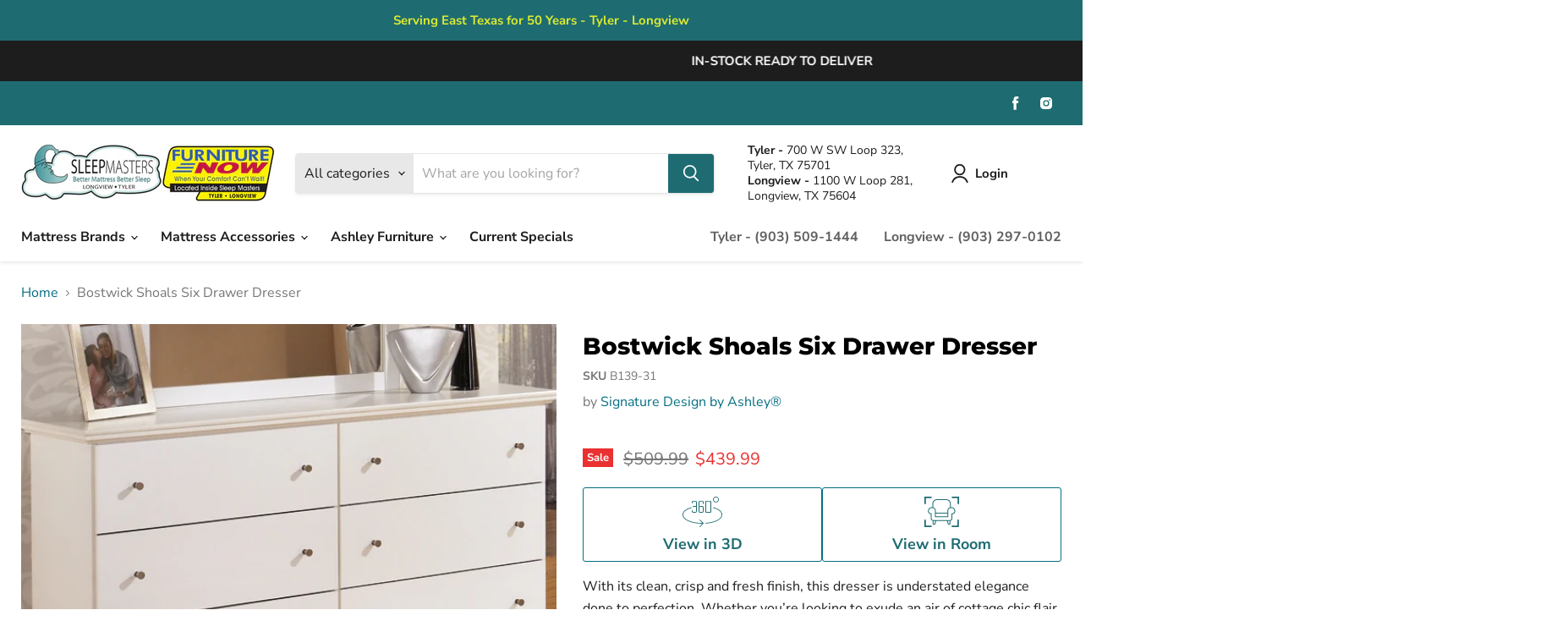

--- FILE ---
content_type: text/html; charset=utf-8
request_url: https://www.sleepmasterstexas.com/products/bostwick-shoals-six-drawer-dresser
body_size: 52101
content:
<!doctype html>
<html class="no-js no-touch" lang="en">
  <head>
    <meta charset="utf-8">
    <meta http-equiv="x-ua-compatible" content="IE=edge">

    <link rel="preconnect" href="https://cdn.shopify.com">
    <link rel="preconnect" href="https://fonts.shopifycdn.com">
    <link rel="preconnect" href="https://v.shopify.com">
    <link rel="preconnect" href="https://cdn.shopifycloud.com">

    <title>Bostwick Shoals Six Drawer Dresser — Sleep Masters &amp; Furniture Now</title>

    
      <meta name="description" content="With its clean, crisp and fresh finish, this dresser is understated elegance done to perfection. Whether you’re looking to exude an air of cottage chic flair or a relaxed vintage vibe, this easy-to-love look makes just the right statement, right down to its sophisticated pewter-tone hardware.Specifications Height 34.09">
    

    

    
      <link rel="canonical" href="https://www.sleepmasterstexas.com/products/bostwick-shoals-six-drawer-dresser" />
    

    <meta name="viewport" content="width=device-width">

    
    















<meta property="og:site_name" content="Sleep Masters &amp; Furniture Now">
<meta property="og:url" content="https://www.sleepmasterstexas.com/products/bostwick-shoals-six-drawer-dresser">
<meta property="og:title" content="Bostwick Shoals Six Drawer Dresser">
<meta property="og:type" content="website">
<meta property="og:description" content="With its clean, crisp and fresh finish, this dresser is understated elegance done to perfection. Whether you’re looking to exude an air of cottage chic flair or a relaxed vintage vibe, this easy-to-love look makes just the right statement, right down to its sophisticated pewter-tone hardware.Specifications Height 34.09">




    
    
    

    
    
    <meta
      property="og:image"
      content="https://www.sleepmasterstexas.com/cdn/shop/files/studio_6075ea8c920ea4688041618344092_1200x961.jpg?v=1768070173"
    />
    <meta
      property="og:image:secure_url"
      content="https://www.sleepmasterstexas.com/cdn/shop/files/studio_6075ea8c920ea4688041618344092_1200x961.jpg?v=1768070173"
    />
    <meta property="og:image:width" content="1200" />
    <meta property="og:image:height" content="961" />
    
    
    <meta property="og:image:alt" content="Social media image" />
  
















<meta name="twitter:title" content="Bostwick Shoals Six Drawer Dresser">
<meta name="twitter:description" content="With its clean, crisp and fresh finish, this dresser is understated elegance done to perfection. Whether you’re looking to exude an air of cottage chic flair or a relaxed vintage vibe, this easy-to-love look makes just the right statement, right down to its sophisticated pewter-tone hardware.Specifications Height 34.09">


    
    
    
      
      
      <meta name="twitter:card" content="summary_large_image">
    
    
    <meta
      property="twitter:image"
      content="https://www.sleepmasterstexas.com/cdn/shop/files/studio_6075ea8c920ea4688041618344092_1200x600_crop_center.jpg?v=1768070173"
    />
    <meta property="twitter:image:width" content="1200" />
    <meta property="twitter:image:height" content="600" />
    
    
    <meta property="twitter:image:alt" content="Social media image" />
  



    <link rel="preload" href="//www.sleepmasterstexas.com/cdn/fonts/nunito_sans/nunitosans_n7.25d963ed46da26098ebeab731e90d8802d989fa5.woff2" as="font" crossorigin="anonymous">
    <link rel="preload" as="style" href="//www.sleepmasterstexas.com/cdn/shop/t/5/assets/theme.css?v=89647427791102348841763560732">

    <script>window.performance && window.performance.mark && window.performance.mark('shopify.content_for_header.start');</script><meta name="google-site-verification" content="JMb8CCQ2-BF6l3uFiJjFlgFLNrjXoRNFj-GyqRfta5s">
<meta id="shopify-digital-wallet" name="shopify-digital-wallet" content="/53331722432/digital_wallets/dialog">
<link rel="alternate" type="application/json+oembed" href="https://www.sleepmasterstexas.com/products/bostwick-shoals-six-drawer-dresser.oembed">
<script async="async" src="/checkouts/internal/preloads.js?locale=en-US"></script>
<script id="shopify-features" type="application/json">{"accessToken":"c43a1d9da5bccd4d50f49f39ad509bdf","betas":["rich-media-storefront-analytics"],"domain":"www.sleepmasterstexas.com","predictiveSearch":true,"shopId":53331722432,"locale":"en"}</script>
<script>var Shopify = Shopify || {};
Shopify.shop = "sleep-masters-furniture-now.myshopify.com";
Shopify.locale = "en";
Shopify.currency = {"active":"USD","rate":"1.0"};
Shopify.country = "US";
Shopify.theme = {"name":"IMR Empire","id":139115987136,"schema_name":"Empire","schema_version":"6.0.0","theme_store_id":null,"role":"main"};
Shopify.theme.handle = "null";
Shopify.theme.style = {"id":null,"handle":null};
Shopify.cdnHost = "www.sleepmasterstexas.com/cdn";
Shopify.routes = Shopify.routes || {};
Shopify.routes.root = "/";</script>
<script type="module">!function(o){(o.Shopify=o.Shopify||{}).modules=!0}(window);</script>
<script>!function(o){function n(){var o=[];function n(){o.push(Array.prototype.slice.apply(arguments))}return n.q=o,n}var t=o.Shopify=o.Shopify||{};t.loadFeatures=n(),t.autoloadFeatures=n()}(window);</script>
<script id="shop-js-analytics" type="application/json">{"pageType":"product"}</script>
<script defer="defer" async type="module" src="//www.sleepmasterstexas.com/cdn/shopifycloud/shop-js/modules/v2/client.init-shop-cart-sync_C5BV16lS.en.esm.js"></script>
<script defer="defer" async type="module" src="//www.sleepmasterstexas.com/cdn/shopifycloud/shop-js/modules/v2/chunk.common_CygWptCX.esm.js"></script>
<script type="module">
  await import("//www.sleepmasterstexas.com/cdn/shopifycloud/shop-js/modules/v2/client.init-shop-cart-sync_C5BV16lS.en.esm.js");
await import("//www.sleepmasterstexas.com/cdn/shopifycloud/shop-js/modules/v2/chunk.common_CygWptCX.esm.js");

  window.Shopify.SignInWithShop?.initShopCartSync?.({"fedCMEnabled":true,"windoidEnabled":true});

</script>
<script>(function() {
  var isLoaded = false;
  function asyncLoad() {
    if (isLoaded) return;
    isLoaded = true;
    var urls = ["https:\/\/cdn.shopify.com\/s\/files\/1\/0533\/3172\/2432\/t\/2\/assets\/globo.formbuilder.init.js?v=1619993893\u0026shop=sleep-masters-furniture-now.myshopify.com","\/\/www.powr.io\/powr.js?powr-token=sleep-masters-furniture-now.myshopify.com\u0026external-type=shopify\u0026shop=sleep-masters-furniture-now.myshopify.com","https:\/\/shy.elfsight.com\/p\/platform.js?shop=sleep-masters-furniture-now.myshopify.com"];
    for (var i = 0; i < urls.length; i++) {
      var s = document.createElement('script');
      s.type = 'text/javascript';
      s.async = true;
      s.src = urls[i];
      var x = document.getElementsByTagName('script')[0];
      x.parentNode.insertBefore(s, x);
    }
  };
  if(window.attachEvent) {
    window.attachEvent('onload', asyncLoad);
  } else {
    window.addEventListener('load', asyncLoad, false);
  }
})();</script>
<script id="__st">var __st={"a":53331722432,"offset":-21600,"reqid":"5f32c669-4b93-4308-9baf-d16a3d6ac410-1768613212","pageurl":"www.sleepmasterstexas.com\/products\/bostwick-shoals-six-drawer-dresser","u":"0c9340f33d10","p":"product","rtyp":"product","rid":8106763485376};</script>
<script>window.ShopifyPaypalV4VisibilityTracking = true;</script>
<script id="captcha-bootstrap">!function(){'use strict';const t='contact',e='account',n='new_comment',o=[[t,t],['blogs',n],['comments',n],[t,'customer']],c=[[e,'customer_login'],[e,'guest_login'],[e,'recover_customer_password'],[e,'create_customer']],r=t=>t.map((([t,e])=>`form[action*='/${t}']:not([data-nocaptcha='true']) input[name='form_type'][value='${e}']`)).join(','),a=t=>()=>t?[...document.querySelectorAll(t)].map((t=>t.form)):[];function s(){const t=[...o],e=r(t);return a(e)}const i='password',u='form_key',d=['recaptcha-v3-token','g-recaptcha-response','h-captcha-response',i],f=()=>{try{return window.sessionStorage}catch{return}},m='__shopify_v',_=t=>t.elements[u];function p(t,e,n=!1){try{const o=window.sessionStorage,c=JSON.parse(o.getItem(e)),{data:r}=function(t){const{data:e,action:n}=t;return t[m]||n?{data:e,action:n}:{data:t,action:n}}(c);for(const[e,n]of Object.entries(r))t.elements[e]&&(t.elements[e].value=n);n&&o.removeItem(e)}catch(o){console.error('form repopulation failed',{error:o})}}const l='form_type',E='cptcha';function T(t){t.dataset[E]=!0}const w=window,h=w.document,L='Shopify',v='ce_forms',y='captcha';let A=!1;((t,e)=>{const n=(g='f06e6c50-85a8-45c8-87d0-21a2b65856fe',I='https://cdn.shopify.com/shopifycloud/storefront-forms-hcaptcha/ce_storefront_forms_captcha_hcaptcha.v1.5.2.iife.js',D={infoText:'Protected by hCaptcha',privacyText:'Privacy',termsText:'Terms'},(t,e,n)=>{const o=w[L][v],c=o.bindForm;if(c)return c(t,g,e,D).then(n);var r;o.q.push([[t,g,e,D],n]),r=I,A||(h.body.append(Object.assign(h.createElement('script'),{id:'captcha-provider',async:!0,src:r})),A=!0)});var g,I,D;w[L]=w[L]||{},w[L][v]=w[L][v]||{},w[L][v].q=[],w[L][y]=w[L][y]||{},w[L][y].protect=function(t,e){n(t,void 0,e),T(t)},Object.freeze(w[L][y]),function(t,e,n,w,h,L){const[v,y,A,g]=function(t,e,n){const i=e?o:[],u=t?c:[],d=[...i,...u],f=r(d),m=r(i),_=r(d.filter((([t,e])=>n.includes(e))));return[a(f),a(m),a(_),s()]}(w,h,L),I=t=>{const e=t.target;return e instanceof HTMLFormElement?e:e&&e.form},D=t=>v().includes(t);t.addEventListener('submit',(t=>{const e=I(t);if(!e)return;const n=D(e)&&!e.dataset.hcaptchaBound&&!e.dataset.recaptchaBound,o=_(e),c=g().includes(e)&&(!o||!o.value);(n||c)&&t.preventDefault(),c&&!n&&(function(t){try{if(!f())return;!function(t){const e=f();if(!e)return;const n=_(t);if(!n)return;const o=n.value;o&&e.removeItem(o)}(t);const e=Array.from(Array(32),(()=>Math.random().toString(36)[2])).join('');!function(t,e){_(t)||t.append(Object.assign(document.createElement('input'),{type:'hidden',name:u})),t.elements[u].value=e}(t,e),function(t,e){const n=f();if(!n)return;const o=[...t.querySelectorAll(`input[type='${i}']`)].map((({name:t})=>t)),c=[...d,...o],r={};for(const[a,s]of new FormData(t).entries())c.includes(a)||(r[a]=s);n.setItem(e,JSON.stringify({[m]:1,action:t.action,data:r}))}(t,e)}catch(e){console.error('failed to persist form',e)}}(e),e.submit())}));const S=(t,e)=>{t&&!t.dataset[E]&&(n(t,e.some((e=>e===t))),T(t))};for(const o of['focusin','change'])t.addEventListener(o,(t=>{const e=I(t);D(e)&&S(e,y())}));const B=e.get('form_key'),M=e.get(l),P=B&&M;t.addEventListener('DOMContentLoaded',(()=>{const t=y();if(P)for(const e of t)e.elements[l].value===M&&p(e,B);[...new Set([...A(),...v().filter((t=>'true'===t.dataset.shopifyCaptcha))])].forEach((e=>S(e,t)))}))}(h,new URLSearchParams(w.location.search),n,t,e,['guest_login'])})(!0,!0)}();</script>
<script integrity="sha256-4kQ18oKyAcykRKYeNunJcIwy7WH5gtpwJnB7kiuLZ1E=" data-source-attribution="shopify.loadfeatures" defer="defer" src="//www.sleepmasterstexas.com/cdn/shopifycloud/storefront/assets/storefront/load_feature-a0a9edcb.js" crossorigin="anonymous"></script>
<script data-source-attribution="shopify.dynamic_checkout.dynamic.init">var Shopify=Shopify||{};Shopify.PaymentButton=Shopify.PaymentButton||{isStorefrontPortableWallets:!0,init:function(){window.Shopify.PaymentButton.init=function(){};var t=document.createElement("script");t.src="https://www.sleepmasterstexas.com/cdn/shopifycloud/portable-wallets/latest/portable-wallets.en.js",t.type="module",document.head.appendChild(t)}};
</script>
<script data-source-attribution="shopify.dynamic_checkout.buyer_consent">
  function portableWalletsHideBuyerConsent(e){var t=document.getElementById("shopify-buyer-consent"),n=document.getElementById("shopify-subscription-policy-button");t&&n&&(t.classList.add("hidden"),t.setAttribute("aria-hidden","true"),n.removeEventListener("click",e))}function portableWalletsShowBuyerConsent(e){var t=document.getElementById("shopify-buyer-consent"),n=document.getElementById("shopify-subscription-policy-button");t&&n&&(t.classList.remove("hidden"),t.removeAttribute("aria-hidden"),n.addEventListener("click",e))}window.Shopify?.PaymentButton&&(window.Shopify.PaymentButton.hideBuyerConsent=portableWalletsHideBuyerConsent,window.Shopify.PaymentButton.showBuyerConsent=portableWalletsShowBuyerConsent);
</script>
<script>
  function portableWalletsCleanup(e){e&&e.src&&console.error("Failed to load portable wallets script "+e.src);var t=document.querySelectorAll("shopify-accelerated-checkout .shopify-payment-button__skeleton, shopify-accelerated-checkout-cart .wallet-cart-button__skeleton"),e=document.getElementById("shopify-buyer-consent");for(let e=0;e<t.length;e++)t[e].remove();e&&e.remove()}function portableWalletsNotLoadedAsModule(e){e instanceof ErrorEvent&&"string"==typeof e.message&&e.message.includes("import.meta")&&"string"==typeof e.filename&&e.filename.includes("portable-wallets")&&(window.removeEventListener("error",portableWalletsNotLoadedAsModule),window.Shopify.PaymentButton.failedToLoad=e,"loading"===document.readyState?document.addEventListener("DOMContentLoaded",window.Shopify.PaymentButton.init):window.Shopify.PaymentButton.init())}window.addEventListener("error",portableWalletsNotLoadedAsModule);
</script>

<script type="module" src="https://www.sleepmasterstexas.com/cdn/shopifycloud/portable-wallets/latest/portable-wallets.en.js" onError="portableWalletsCleanup(this)" crossorigin="anonymous"></script>
<script nomodule>
  document.addEventListener("DOMContentLoaded", portableWalletsCleanup);
</script>

<link id="shopify-accelerated-checkout-styles" rel="stylesheet" media="screen" href="https://www.sleepmasterstexas.com/cdn/shopifycloud/portable-wallets/latest/accelerated-checkout-backwards-compat.css" crossorigin="anonymous">
<style id="shopify-accelerated-checkout-cart">
        #shopify-buyer-consent {
  margin-top: 1em;
  display: inline-block;
  width: 100%;
}

#shopify-buyer-consent.hidden {
  display: none;
}

#shopify-subscription-policy-button {
  background: none;
  border: none;
  padding: 0;
  text-decoration: underline;
  font-size: inherit;
  cursor: pointer;
}

#shopify-subscription-policy-button::before {
  box-shadow: none;
}

      </style>

<script>window.performance && window.performance.mark && window.performance.mark('shopify.content_for_header.end');</script>

    <link href="//www.sleepmasterstexas.com/cdn/shop/t/5/assets/theme.css?v=89647427791102348841763560732" rel="stylesheet" type="text/css" media="all" />

    
    <script>
      window.Theme = window.Theme || {};
      window.Theme.routes = {
        "root_url": "/",
        "account_url": "/account",
        "account_login_url": "https://shopify.com/53331722432/account?locale=en&region_country=US",
        "account_logout_url": "/account/logout",
        "account_register_url": "https://shopify.com/53331722432/account?locale=en",
        "account_addresses_url": "/account/addresses",
        "collections_url": "/collections",
        "all_products_collection_url": "/collections/all",
        "search_url": "/search",
        "cart_url": "/cart",
        "cart_add_url": "/cart/add",
        "cart_change_url": "/cart/change",
        "cart_clear_url": "/cart/clear",
        "product_recommendations_url": "/recommendations/products",
      };
    </script>
    

    <script type="text/javascript" async src="https://pm.geniusmonkey.com/gm.js?id=1028350602&z=1"></script>

<!-- Google tag (gtag.js) --> <script async src="https://www.googletagmanager.com/gtag/js?id=G-FY4X1HM6ZW"></script> <script> window.dataLayer = window.dataLayer || []; function gtag(){dataLayer.push(arguments);} gtag('js', new Date()); gtag('config', 'G-FY4X1HM6ZW'); </script>

    
<!-- Google tag (gtag.js) -->
<script async src="https://www.googletagmanager.com/gtag/js?id=G-BJSNZV1KTC"></script>
<script>
  window.dataLayer = window.dataLayer || [];
  function gtag(){dataLayer.push(arguments);}
  gtag('js', new Date());

  gtag('config', 'G-BJSNZV1KTC');
</script>

  <!-- BEGIN app block: shopify://apps/powerful-form-builder/blocks/app-embed/e4bcb1eb-35b2-42e6-bc37-bfe0e1542c9d --><script type="text/javascript" hs-ignore data-cookieconsent="ignore">
  var Globo = Globo || {};
  var globoFormbuilderRecaptchaInit = function(){};
  var globoFormbuilderHcaptchaInit = function(){};
  window.Globo.FormBuilder = window.Globo.FormBuilder || {};
  window.Globo.FormBuilder.shop = {"configuration":{"money_format":"${{amount}}"},"pricing":{"features":{"bulkOrderForm":false,"cartForm":false,"fileUpload":2,"removeCopyright":false,"restrictedEmailDomains":false}},"settings":{"copyright":"","hideWaterMark":false,"reCaptcha":{"recaptchaType":"v2","siteKey":false,"languageCode":"en"},"scrollTop":false,"customCssCode":"","customCssEnabled":false,"additionalColumns":[]},"encryption_form_id":0,"url":"https://form.globosoftware.net/","CDN_URL":"https://dxo9oalx9qc1s.cloudfront.net"};

  if(window.Globo.FormBuilder.shop.settings.customCssEnabled && window.Globo.FormBuilder.shop.settings.customCssCode){
    const customStyle = document.createElement('style');
    customStyle.type = 'text/css';
    customStyle.innerHTML = window.Globo.FormBuilder.shop.settings.customCssCode;
    document.head.appendChild(customStyle);
  }

  window.Globo.FormBuilder.forms = [];

  
  window.Globo.FormBuilder.url = window.Globo.FormBuilder.shop.url;
  window.Globo.FormBuilder.CDN_URL = window.Globo.FormBuilder.shop.CDN_URL ?? window.Globo.FormBuilder.shop.url;
  window.Globo.FormBuilder.themeOs20 = true;
  window.Globo.FormBuilder.searchProductByJson = true;
  
  
  window.Globo.FormBuilder.__webpack_public_path_2__ = "https://cdn.shopify.com/extensions/019bc5cb-be9a-71f3-ac0b-c41d134b3a8a/powerful-form-builder-273/assets/";Globo.FormBuilder.page = {
    href : window.location.href,
    type: "product"
  };
  Globo.FormBuilder.page.title = document.title

  
    Globo.FormBuilder.product= {
      title : 'Bostwick Shoals Six Drawer Dresser',
      type : 'Dresser',
      vendor : 'Signature Design by Ashley®',
      url : window.location.href
    }
  
  if(window.AVADA_SPEED_WHITELIST){
    const pfbs_w = new RegExp("powerful-form-builder", 'i')
    if(Array.isArray(window.AVADA_SPEED_WHITELIST)){
      window.AVADA_SPEED_WHITELIST.push(pfbs_w)
    }else{
      window.AVADA_SPEED_WHITELIST = [pfbs_w]
    }
  }

  Globo.FormBuilder.shop.configuration = Globo.FormBuilder.shop.configuration || {};
  Globo.FormBuilder.shop.configuration.money_format = "${{amount}}";
</script>
<script src="https://cdn.shopify.com/extensions/019bc5cb-be9a-71f3-ac0b-c41d134b3a8a/powerful-form-builder-273/assets/globo.formbuilder.index.js" defer="defer" data-cookieconsent="ignore"></script>




<!-- END app block --><!-- BEGIN app block: shopify://apps/rt-disable-right-click/blocks/app-embed/1a6da957-7246-46b1-9660-2fac7e573a37 --><script>
  window.roarJs = window.roarJs || {};
  roarJs.ProtectorConfig = {
    metafields: {
      shop: "sleep-masters-furniture-now.myshopify.com",
      settings: {"enabled":"1","param":{"image":"1","text":"1","keyboard":"1","alert":"1","alert_duration":"3","print":"1","legal":"1"},"texts":{"alert":"Content is protected !!","print":"You are not allowed to print preview this page, Thank you.","legal_header":"** LEGAL NOTICE **","legal_footer":"Please exit this area immediately.","legal_body":"All site content, including files, images, video, and written content is the property of Sleep Masters \u0026 Furniture Now.\r\n\r\nAny attempts to mimic said content, or use it as your own without the direct consent of Sleep Masters \u0026 Furniture Now may result in LEGAL ACTION against YOU."},"mobile":{"image":"1","text":"1"},"only1":"true"},
      moneyFormat: "${{amount}}"
    }
  }
</script>

<script src='https://cdn.shopify.com/extensions/019b3f8c-4deb-7edd-a77f-1462a1c4ebfc/protector-2/assets/protector.js' defer></script>


<!-- END app block --><!-- BEGIN app block: shopify://apps/judge-me-reviews/blocks/judgeme_core/61ccd3b1-a9f2-4160-9fe9-4fec8413e5d8 --><!-- Start of Judge.me Core -->






<link rel="dns-prefetch" href="https://cdnwidget.judge.me">
<link rel="dns-prefetch" href="https://cdn.judge.me">
<link rel="dns-prefetch" href="https://cdn1.judge.me">
<link rel="dns-prefetch" href="https://api.judge.me">

<script data-cfasync='false' class='jdgm-settings-script'>window.jdgmSettings={"pagination":5,"disable_web_reviews":false,"badge_no_review_text":"No reviews","badge_n_reviews_text":"{{ n }} review/reviews","hide_badge_preview_if_no_reviews":true,"badge_hide_text":false,"enforce_center_preview_badge":false,"widget_title":"Customer Reviews","widget_open_form_text":"Write a review","widget_close_form_text":"Cancel review","widget_refresh_page_text":"Refresh page","widget_summary_text":"Based on {{ number_of_reviews }} review/reviews","widget_no_review_text":"Be the first to write a review","widget_name_field_text":"Display name","widget_verified_name_field_text":"Verified Name (public)","widget_name_placeholder_text":"Display name","widget_required_field_error_text":"This field is required.","widget_email_field_text":"Email address","widget_verified_email_field_text":"Verified Email (private, can not be edited)","widget_email_placeholder_text":"Your email address","widget_email_field_error_text":"Please enter a valid email address.","widget_rating_field_text":"Rating","widget_review_title_field_text":"Review Title","widget_review_title_placeholder_text":"Give your review a title","widget_review_body_field_text":"Review content","widget_review_body_placeholder_text":"Start writing here...","widget_pictures_field_text":"Picture/Video (optional)","widget_submit_review_text":"Submit Review","widget_submit_verified_review_text":"Submit Verified Review","widget_submit_success_msg_with_auto_publish":"Thank you! Please refresh the page in a few moments to see your review. You can remove or edit your review by logging into \u003ca href='https://judge.me/login' target='_blank' rel='nofollow noopener'\u003eJudge.me\u003c/a\u003e","widget_submit_success_msg_no_auto_publish":"Thank you! Your review will be published as soon as it is approved by the shop admin. You can remove or edit your review by logging into \u003ca href='https://judge.me/login' target='_blank' rel='nofollow noopener'\u003eJudge.me\u003c/a\u003e","widget_show_default_reviews_out_of_total_text":"Showing {{ n_reviews_shown }} out of {{ n_reviews }} reviews.","widget_show_all_link_text":"Show all","widget_show_less_link_text":"Show less","widget_author_said_text":"{{ reviewer_name }} said:","widget_days_text":"{{ n }} days ago","widget_weeks_text":"{{ n }} week/weeks ago","widget_months_text":"{{ n }} month/months ago","widget_years_text":"{{ n }} year/years ago","widget_yesterday_text":"Yesterday","widget_today_text":"Today","widget_replied_text":"\u003e\u003e {{ shop_name }} replied:","widget_read_more_text":"Read more","widget_reviewer_name_as_initial":"","widget_rating_filter_color":"#fbcd0a","widget_rating_filter_see_all_text":"See all reviews","widget_sorting_most_recent_text":"Most Recent","widget_sorting_highest_rating_text":"Highest Rating","widget_sorting_lowest_rating_text":"Lowest Rating","widget_sorting_with_pictures_text":"Only Pictures","widget_sorting_most_helpful_text":"Most Helpful","widget_open_question_form_text":"Ask a question","widget_reviews_subtab_text":"Reviews","widget_questions_subtab_text":"Questions","widget_question_label_text":"Question","widget_answer_label_text":"Answer","widget_question_placeholder_text":"Write your question here","widget_submit_question_text":"Submit Question","widget_question_submit_success_text":"Thank you for your question! We will notify you once it gets answered.","verified_badge_text":"Verified","verified_badge_bg_color":"","verified_badge_text_color":"","verified_badge_placement":"left-of-reviewer-name","widget_review_max_height":"","widget_hide_border":false,"widget_social_share":false,"widget_thumb":false,"widget_review_location_show":false,"widget_location_format":"","all_reviews_include_out_of_store_products":true,"all_reviews_out_of_store_text":"(out of store)","all_reviews_pagination":100,"all_reviews_product_name_prefix_text":"about","enable_review_pictures":true,"enable_question_anwser":false,"widget_theme":"default","review_date_format":"mm/dd/yyyy","default_sort_method":"most-recent","widget_product_reviews_subtab_text":"Product Reviews","widget_shop_reviews_subtab_text":"Shop Reviews","widget_other_products_reviews_text":"Reviews for other products","widget_store_reviews_subtab_text":"Store reviews","widget_no_store_reviews_text":"This store hasn't received any reviews yet","widget_web_restriction_product_reviews_text":"This product hasn't received any reviews yet","widget_no_items_text":"No items found","widget_show_more_text":"Show more","widget_write_a_store_review_text":"Write a Store Review","widget_other_languages_heading":"Reviews in Other Languages","widget_translate_review_text":"Translate review to {{ language }}","widget_translating_review_text":"Translating...","widget_show_original_translation_text":"Show original ({{ language }})","widget_translate_review_failed_text":"Review couldn't be translated.","widget_translate_review_retry_text":"Retry","widget_translate_review_try_again_later_text":"Try again later","show_product_url_for_grouped_product":false,"widget_sorting_pictures_first_text":"Pictures First","show_pictures_on_all_rev_page_mobile":false,"show_pictures_on_all_rev_page_desktop":false,"floating_tab_hide_mobile_install_preference":false,"floating_tab_button_name":"★ Reviews","floating_tab_title":"Let customers speak for us","floating_tab_button_color":"","floating_tab_button_background_color":"","floating_tab_url":"","floating_tab_url_enabled":false,"floating_tab_tab_style":"text","all_reviews_text_badge_text":"Customers rate us {{ shop.metafields.judgeme.all_reviews_rating | round: 1 }}/5 based on {{ shop.metafields.judgeme.all_reviews_count }} reviews.","all_reviews_text_badge_text_branded_style":"{{ shop.metafields.judgeme.all_reviews_rating | round: 1 }} out of 5 stars based on {{ shop.metafields.judgeme.all_reviews_count }} reviews","is_all_reviews_text_badge_a_link":false,"show_stars_for_all_reviews_text_badge":false,"all_reviews_text_badge_url":"","all_reviews_text_style":"branded","all_reviews_text_color_style":"judgeme_brand_color","all_reviews_text_color":"#108474","all_reviews_text_show_jm_brand":false,"featured_carousel_show_header":true,"featured_carousel_title":"Let customers speak for us","testimonials_carousel_title":"Customers are saying","videos_carousel_title":"Real customer stories","cards_carousel_title":"Customers are saying","featured_carousel_count_text":"from {{ n }} reviews","featured_carousel_add_link_to_all_reviews_page":false,"featured_carousel_url":"","featured_carousel_show_images":true,"featured_carousel_autoslide_interval":5,"featured_carousel_arrows_on_the_sides":false,"featured_carousel_height":250,"featured_carousel_width":80,"featured_carousel_image_size":0,"featured_carousel_image_height":250,"featured_carousel_arrow_color":"#eeeeee","verified_count_badge_style":"branded","verified_count_badge_orientation":"horizontal","verified_count_badge_color_style":"judgeme_brand_color","verified_count_badge_color":"#108474","is_verified_count_badge_a_link":false,"verified_count_badge_url":"","verified_count_badge_show_jm_brand":true,"widget_rating_preset_default":5,"widget_first_sub_tab":"product-reviews","widget_show_histogram":true,"widget_histogram_use_custom_color":false,"widget_pagination_use_custom_color":false,"widget_star_use_custom_color":false,"widget_verified_badge_use_custom_color":false,"widget_write_review_use_custom_color":false,"picture_reminder_submit_button":"Upload Pictures","enable_review_videos":false,"mute_video_by_default":false,"widget_sorting_videos_first_text":"Videos First","widget_review_pending_text":"Pending","featured_carousel_items_for_large_screen":3,"social_share_options_order":"Facebook,Twitter","remove_microdata_snippet":false,"disable_json_ld":false,"enable_json_ld_products":false,"preview_badge_show_question_text":false,"preview_badge_no_question_text":"No questions","preview_badge_n_question_text":"{{ number_of_questions }} question/questions","qa_badge_show_icon":false,"qa_badge_position":"same-row","remove_judgeme_branding":false,"widget_add_search_bar":false,"widget_search_bar_placeholder":"Search","widget_sorting_verified_only_text":"Verified only","featured_carousel_theme":"default","featured_carousel_show_rating":true,"featured_carousel_show_title":true,"featured_carousel_show_body":true,"featured_carousel_show_date":false,"featured_carousel_show_reviewer":true,"featured_carousel_show_product":false,"featured_carousel_header_background_color":"#108474","featured_carousel_header_text_color":"#ffffff","featured_carousel_name_product_separator":"reviewed","featured_carousel_full_star_background":"#108474","featured_carousel_empty_star_background":"#dadada","featured_carousel_vertical_theme_background":"#f9fafb","featured_carousel_verified_badge_enable":true,"featured_carousel_verified_badge_color":"#108474","featured_carousel_border_style":"round","featured_carousel_review_line_length_limit":3,"featured_carousel_more_reviews_button_text":"Read more reviews","featured_carousel_view_product_button_text":"View product","all_reviews_page_load_reviews_on":"scroll","all_reviews_page_load_more_text":"Load More Reviews","disable_fb_tab_reviews":false,"enable_ajax_cdn_cache":false,"widget_advanced_speed_features":5,"widget_public_name_text":"displayed publicly like","default_reviewer_name":"John Smith","default_reviewer_name_has_non_latin":true,"widget_reviewer_anonymous":"Anonymous","medals_widget_title":"Judge.me Review Medals","medals_widget_background_color":"#f9fafb","medals_widget_position":"footer_all_pages","medals_widget_border_color":"#f9fafb","medals_widget_verified_text_position":"left","medals_widget_use_monochromatic_version":false,"medals_widget_elements_color":"#108474","show_reviewer_avatar":true,"widget_invalid_yt_video_url_error_text":"Not a YouTube video URL","widget_max_length_field_error_text":"Please enter no more than {0} characters.","widget_show_country_flag":false,"widget_show_collected_via_shop_app":true,"widget_verified_by_shop_badge_style":"light","widget_verified_by_shop_text":"Verified by Shop","widget_show_photo_gallery":false,"widget_load_with_code_splitting":true,"widget_ugc_install_preference":false,"widget_ugc_title":"Made by us, Shared by you","widget_ugc_subtitle":"Tag us to see your picture featured in our page","widget_ugc_arrows_color":"#ffffff","widget_ugc_primary_button_text":"Buy Now","widget_ugc_primary_button_background_color":"#108474","widget_ugc_primary_button_text_color":"#ffffff","widget_ugc_primary_button_border_width":"0","widget_ugc_primary_button_border_style":"none","widget_ugc_primary_button_border_color":"#108474","widget_ugc_primary_button_border_radius":"25","widget_ugc_secondary_button_text":"Load More","widget_ugc_secondary_button_background_color":"#ffffff","widget_ugc_secondary_button_text_color":"#108474","widget_ugc_secondary_button_border_width":"2","widget_ugc_secondary_button_border_style":"solid","widget_ugc_secondary_button_border_color":"#108474","widget_ugc_secondary_button_border_radius":"25","widget_ugc_reviews_button_text":"View Reviews","widget_ugc_reviews_button_background_color":"#ffffff","widget_ugc_reviews_button_text_color":"#108474","widget_ugc_reviews_button_border_width":"2","widget_ugc_reviews_button_border_style":"solid","widget_ugc_reviews_button_border_color":"#108474","widget_ugc_reviews_button_border_radius":"25","widget_ugc_reviews_button_link_to":"judgeme-reviews-page","widget_ugc_show_post_date":true,"widget_ugc_max_width":"800","widget_rating_metafield_value_type":true,"widget_primary_color":"#108474","widget_enable_secondary_color":false,"widget_secondary_color":"#edf5f5","widget_summary_average_rating_text":"{{ average_rating }} out of 5","widget_media_grid_title":"Customer photos \u0026 videos","widget_media_grid_see_more_text":"See more","widget_round_style":false,"widget_show_product_medals":true,"widget_verified_by_judgeme_text":"Verified by Judge.me","widget_show_store_medals":true,"widget_verified_by_judgeme_text_in_store_medals":"Verified by Judge.me","widget_media_field_exceed_quantity_message":"Sorry, we can only accept {{ max_media }} for one review.","widget_media_field_exceed_limit_message":"{{ file_name }} is too large, please select a {{ media_type }} less than {{ size_limit }}MB.","widget_review_submitted_text":"Review Submitted!","widget_question_submitted_text":"Question Submitted!","widget_close_form_text_question":"Cancel","widget_write_your_answer_here_text":"Write your answer here","widget_enabled_branded_link":true,"widget_show_collected_by_judgeme":false,"widget_reviewer_name_color":"","widget_write_review_text_color":"","widget_write_review_bg_color":"","widget_collected_by_judgeme_text":"collected by Judge.me","widget_pagination_type":"standard","widget_load_more_text":"Load More","widget_load_more_color":"#108474","widget_full_review_text":"Full Review","widget_read_more_reviews_text":"Read More Reviews","widget_read_questions_text":"Read Questions","widget_questions_and_answers_text":"Questions \u0026 Answers","widget_verified_by_text":"Verified by","widget_verified_text":"Verified","widget_number_of_reviews_text":"{{ number_of_reviews }} reviews","widget_back_button_text":"Back","widget_next_button_text":"Next","widget_custom_forms_filter_button":"Filters","custom_forms_style":"horizontal","widget_show_review_information":false,"how_reviews_are_collected":"How reviews are collected?","widget_show_review_keywords":false,"widget_gdpr_statement":"How we use your data: We'll only contact you about the review you left, and only if necessary. By submitting your review, you agree to Judge.me's \u003ca href='https://judge.me/terms' target='_blank' rel='nofollow noopener'\u003eterms\u003c/a\u003e, \u003ca href='https://judge.me/privacy' target='_blank' rel='nofollow noopener'\u003eprivacy\u003c/a\u003e and \u003ca href='https://judge.me/content-policy' target='_blank' rel='nofollow noopener'\u003econtent\u003c/a\u003e policies.","widget_multilingual_sorting_enabled":false,"widget_translate_review_content_enabled":false,"widget_translate_review_content_method":"manual","popup_widget_review_selection":"automatically_with_pictures","popup_widget_round_border_style":true,"popup_widget_show_title":true,"popup_widget_show_body":true,"popup_widget_show_reviewer":false,"popup_widget_show_product":true,"popup_widget_show_pictures":true,"popup_widget_use_review_picture":true,"popup_widget_show_on_home_page":true,"popup_widget_show_on_product_page":true,"popup_widget_show_on_collection_page":true,"popup_widget_show_on_cart_page":true,"popup_widget_position":"bottom_left","popup_widget_first_review_delay":5,"popup_widget_duration":5,"popup_widget_interval":5,"popup_widget_review_count":5,"popup_widget_hide_on_mobile":true,"review_snippet_widget_round_border_style":true,"review_snippet_widget_card_color":"#FFFFFF","review_snippet_widget_slider_arrows_background_color":"#FFFFFF","review_snippet_widget_slider_arrows_color":"#000000","review_snippet_widget_star_color":"#108474","show_product_variant":false,"all_reviews_product_variant_label_text":"Variant: ","widget_show_verified_branding":true,"widget_ai_summary_title":"Customers say","widget_ai_summary_disclaimer":"AI-powered review summary based on recent customer reviews","widget_show_ai_summary":false,"widget_show_ai_summary_bg":false,"widget_show_review_title_input":false,"redirect_reviewers_invited_via_email":"external_form","request_store_review_after_product_review":true,"request_review_other_products_in_order":false,"review_form_color_scheme":"default","review_form_corner_style":"square","review_form_star_color":{},"review_form_text_color":"#333333","review_form_background_color":"#ffffff","review_form_field_background_color":"#fafafa","review_form_button_color":{},"review_form_button_text_color":"#ffffff","review_form_modal_overlay_color":"#000000","review_content_screen_title_text":"How would you rate this product?","review_content_introduction_text":"We would love it if you would share a bit about your experience.","store_review_form_title_text":"How would you rate this store?","store_review_form_introduction_text":"We would love it if you would share a bit about your experience.","show_review_guidance_text":true,"one_star_review_guidance_text":"Poor","five_star_review_guidance_text":"Great","customer_information_screen_title_text":"About you","customer_information_introduction_text":"Please tell us more about you.","custom_questions_screen_title_text":"Your experience in more detail","custom_questions_introduction_text":"Here are a few questions to help us understand more about your experience.","review_submitted_screen_title_text":"Thanks for your review!","review_submitted_screen_thank_you_text":"We are processing it and it will appear on the store soon.","review_submitted_screen_email_verification_text":"Please confirm your email by clicking the link we just sent you. This helps us keep reviews authentic.","review_submitted_request_store_review_text":"Would you like to share your experience of shopping with us?","review_submitted_review_other_products_text":"Would you like to review these products?","store_review_screen_title_text":"Would you like to share your experience of shopping with us?","store_review_introduction_text":"We value your feedback and use it to improve. Please share any thoughts or suggestions you have.","reviewer_media_screen_title_picture_text":"Share a picture","reviewer_media_introduction_picture_text":"Upload a photo to support your review.","reviewer_media_screen_title_video_text":"Share a video","reviewer_media_introduction_video_text":"Upload a video to support your review.","reviewer_media_screen_title_picture_or_video_text":"Share a picture or video","reviewer_media_introduction_picture_or_video_text":"Upload a photo or video to support your review.","reviewer_media_youtube_url_text":"Paste your Youtube URL here","advanced_settings_next_step_button_text":"Next","advanced_settings_close_review_button_text":"Close","modal_write_review_flow":true,"write_review_flow_required_text":"Required","write_review_flow_privacy_message_text":"We respect your privacy.","write_review_flow_anonymous_text":"Post review as anonymous","write_review_flow_visibility_text":"This won't be visible to other customers.","write_review_flow_multiple_selection_help_text":"Select as many as you like","write_review_flow_single_selection_help_text":"Select one option","write_review_flow_required_field_error_text":"This field is required","write_review_flow_invalid_email_error_text":"Please enter a valid email address","write_review_flow_max_length_error_text":"Max. {{ max_length }} characters.","write_review_flow_media_upload_text":"\u003cb\u003eClick to upload\u003c/b\u003e or drag and drop","write_review_flow_gdpr_statement":"We'll only contact you about your review if necessary. By submitting your review, you agree to our \u003ca href='https://judge.me/terms' target='_blank' rel='nofollow noopener'\u003eterms and conditions\u003c/a\u003e and \u003ca href='https://judge.me/privacy' target='_blank' rel='nofollow noopener'\u003eprivacy policy\u003c/a\u003e.","rating_only_reviews_enabled":false,"show_negative_reviews_help_screen":false,"new_review_flow_help_screen_rating_threshold":3,"negative_review_resolution_screen_title_text":"Tell us more","negative_review_resolution_text":"Your experience matters to us. If there were issues with your purchase, we're here to help. Feel free to reach out to us, we'd love the opportunity to make things right.","negative_review_resolution_button_text":"Contact us","negative_review_resolution_proceed_with_review_text":"Leave a review","negative_review_resolution_subject":"Issue with purchase from {{ shop_name }}.{{ order_name }}","preview_badge_collection_page_install_status":false,"widget_review_custom_css":"","preview_badge_custom_css":"","preview_badge_stars_count":"5-stars","featured_carousel_custom_css":"","floating_tab_custom_css":"","all_reviews_widget_custom_css":"","medals_widget_custom_css":"","verified_badge_custom_css":"","all_reviews_text_custom_css":"","transparency_badges_collected_via_store_invite":false,"transparency_badges_from_another_provider":false,"transparency_badges_collected_from_store_visitor":false,"transparency_badges_collected_by_verified_review_provider":false,"transparency_badges_earned_reward":false,"transparency_badges_collected_via_store_invite_text":"Review collected via store invitation","transparency_badges_from_another_provider_text":"Review collected from another provider","transparency_badges_collected_from_store_visitor_text":"Review collected from a store visitor","transparency_badges_written_in_google_text":"Review written in Google","transparency_badges_written_in_etsy_text":"Review written in Etsy","transparency_badges_written_in_shop_app_text":"Review written in Shop App","transparency_badges_earned_reward_text":"Review earned a reward for future purchase","product_review_widget_per_page":10,"widget_store_review_label_text":"Review about the store","checkout_comment_extension_title_on_product_page":"Customer Comments","checkout_comment_extension_num_latest_comment_show":5,"checkout_comment_extension_format":"name_and_timestamp","checkout_comment_customer_name":"last_initial","checkout_comment_comment_notification":true,"preview_badge_collection_page_install_preference":false,"preview_badge_home_page_install_preference":false,"preview_badge_product_page_install_preference":false,"review_widget_install_preference":"","review_carousel_install_preference":false,"floating_reviews_tab_install_preference":"none","verified_reviews_count_badge_install_preference":false,"all_reviews_text_install_preference":false,"review_widget_best_location":false,"judgeme_medals_install_preference":false,"review_widget_revamp_enabled":false,"review_widget_qna_enabled":false,"review_widget_header_theme":"minimal","review_widget_widget_title_enabled":true,"review_widget_header_text_size":"medium","review_widget_header_text_weight":"regular","review_widget_average_rating_style":"compact","review_widget_bar_chart_enabled":true,"review_widget_bar_chart_type":"numbers","review_widget_bar_chart_style":"standard","review_widget_expanded_media_gallery_enabled":false,"review_widget_reviews_section_theme":"standard","review_widget_image_style":"thumbnails","review_widget_review_image_ratio":"square","review_widget_stars_size":"medium","review_widget_verified_badge":"standard_text","review_widget_review_title_text_size":"medium","review_widget_review_text_size":"medium","review_widget_review_text_length":"medium","review_widget_number_of_columns_desktop":3,"review_widget_carousel_transition_speed":5,"review_widget_custom_questions_answers_display":"always","review_widget_button_text_color":"#FFFFFF","review_widget_text_color":"#000000","review_widget_lighter_text_color":"#7B7B7B","review_widget_corner_styling":"soft","review_widget_review_word_singular":"review","review_widget_review_word_plural":"reviews","review_widget_voting_label":"Helpful?","review_widget_shop_reply_label":"Reply from {{ shop_name }}:","review_widget_filters_title":"Filters","qna_widget_question_word_singular":"Question","qna_widget_question_word_plural":"Questions","qna_widget_answer_reply_label":"Answer from {{ answerer_name }}:","qna_content_screen_title_text":"Ask a question about this product","qna_widget_question_required_field_error_text":"Please enter your question.","qna_widget_flow_gdpr_statement":"We'll only contact you about your question if necessary. By submitting your question, you agree to our \u003ca href='https://judge.me/terms' target='_blank' rel='nofollow noopener'\u003eterms and conditions\u003c/a\u003e and \u003ca href='https://judge.me/privacy' target='_blank' rel='nofollow noopener'\u003eprivacy policy\u003c/a\u003e.","qna_widget_question_submitted_text":"Thanks for your question!","qna_widget_close_form_text_question":"Close","qna_widget_question_submit_success_text":"We’ll notify you by email when your question is answered.","all_reviews_widget_v2025_enabled":false,"all_reviews_widget_v2025_header_theme":"default","all_reviews_widget_v2025_widget_title_enabled":true,"all_reviews_widget_v2025_header_text_size":"medium","all_reviews_widget_v2025_header_text_weight":"regular","all_reviews_widget_v2025_average_rating_style":"compact","all_reviews_widget_v2025_bar_chart_enabled":true,"all_reviews_widget_v2025_bar_chart_type":"numbers","all_reviews_widget_v2025_bar_chart_style":"standard","all_reviews_widget_v2025_expanded_media_gallery_enabled":false,"all_reviews_widget_v2025_show_store_medals":true,"all_reviews_widget_v2025_show_photo_gallery":true,"all_reviews_widget_v2025_show_review_keywords":false,"all_reviews_widget_v2025_show_ai_summary":false,"all_reviews_widget_v2025_show_ai_summary_bg":false,"all_reviews_widget_v2025_add_search_bar":false,"all_reviews_widget_v2025_default_sort_method":"most-recent","all_reviews_widget_v2025_reviews_per_page":10,"all_reviews_widget_v2025_reviews_section_theme":"default","all_reviews_widget_v2025_image_style":"thumbnails","all_reviews_widget_v2025_review_image_ratio":"square","all_reviews_widget_v2025_stars_size":"medium","all_reviews_widget_v2025_verified_badge":"bold_badge","all_reviews_widget_v2025_review_title_text_size":"medium","all_reviews_widget_v2025_review_text_size":"medium","all_reviews_widget_v2025_review_text_length":"medium","all_reviews_widget_v2025_number_of_columns_desktop":3,"all_reviews_widget_v2025_carousel_transition_speed":5,"all_reviews_widget_v2025_custom_questions_answers_display":"always","all_reviews_widget_v2025_show_product_variant":false,"all_reviews_widget_v2025_show_reviewer_avatar":true,"all_reviews_widget_v2025_reviewer_name_as_initial":"","all_reviews_widget_v2025_review_location_show":false,"all_reviews_widget_v2025_location_format":"","all_reviews_widget_v2025_show_country_flag":false,"all_reviews_widget_v2025_verified_by_shop_badge_style":"light","all_reviews_widget_v2025_social_share":false,"all_reviews_widget_v2025_social_share_options_order":"Facebook,Twitter,LinkedIn,Pinterest","all_reviews_widget_v2025_pagination_type":"standard","all_reviews_widget_v2025_button_text_color":"#FFFFFF","all_reviews_widget_v2025_text_color":"#000000","all_reviews_widget_v2025_lighter_text_color":"#7B7B7B","all_reviews_widget_v2025_corner_styling":"soft","all_reviews_widget_v2025_title":"Customer reviews","all_reviews_widget_v2025_ai_summary_title":"Customers say about this store","all_reviews_widget_v2025_no_review_text":"Be the first to write a review","platform":"shopify","branding_url":"https://app.judge.me/reviews","branding_text":"Powered by Judge.me","locale":"en","reply_name":"Sleep Masters \u0026 Furniture Now","widget_version":"3.0","footer":true,"autopublish":true,"review_dates":true,"enable_custom_form":false,"shop_locale":"en","enable_multi_locales_translations":false,"show_review_title_input":false,"review_verification_email_status":"always","can_be_branded":false,"reply_name_text":"Sleep Masters \u0026 Furniture Now"};</script> <style class='jdgm-settings-style'>.jdgm-xx{left:0}:root{--jdgm-primary-color: #108474;--jdgm-secondary-color: rgba(16,132,116,0.1);--jdgm-star-color: #108474;--jdgm-write-review-text-color: white;--jdgm-write-review-bg-color: #108474;--jdgm-paginate-color: #108474;--jdgm-border-radius: 0;--jdgm-reviewer-name-color: #108474}.jdgm-histogram__bar-content{background-color:#108474}.jdgm-rev[data-verified-buyer=true] .jdgm-rev__icon.jdgm-rev__icon:after,.jdgm-rev__buyer-badge.jdgm-rev__buyer-badge{color:white;background-color:#108474}.jdgm-review-widget--small .jdgm-gallery.jdgm-gallery .jdgm-gallery__thumbnail-link:nth-child(8) .jdgm-gallery__thumbnail-wrapper.jdgm-gallery__thumbnail-wrapper:before{content:"See more"}@media only screen and (min-width: 768px){.jdgm-gallery.jdgm-gallery .jdgm-gallery__thumbnail-link:nth-child(8) .jdgm-gallery__thumbnail-wrapper.jdgm-gallery__thumbnail-wrapper:before{content:"See more"}}.jdgm-prev-badge[data-average-rating='0.00']{display:none !important}.jdgm-author-all-initials{display:none !important}.jdgm-author-last-initial{display:none !important}.jdgm-rev-widg__title{visibility:hidden}.jdgm-rev-widg__summary-text{visibility:hidden}.jdgm-prev-badge__text{visibility:hidden}.jdgm-rev__prod-link-prefix:before{content:'about'}.jdgm-rev__variant-label:before{content:'Variant: '}.jdgm-rev__out-of-store-text:before{content:'(out of store)'}@media only screen and (min-width: 768px){.jdgm-rev__pics .jdgm-rev_all-rev-page-picture-separator,.jdgm-rev__pics .jdgm-rev__product-picture{display:none}}@media only screen and (max-width: 768px){.jdgm-rev__pics .jdgm-rev_all-rev-page-picture-separator,.jdgm-rev__pics .jdgm-rev__product-picture{display:none}}.jdgm-preview-badge[data-template="product"]{display:none !important}.jdgm-preview-badge[data-template="collection"]{display:none !important}.jdgm-preview-badge[data-template="index"]{display:none !important}.jdgm-review-widget[data-from-snippet="true"]{display:none !important}.jdgm-verified-count-badget[data-from-snippet="true"]{display:none !important}.jdgm-carousel-wrapper[data-from-snippet="true"]{display:none !important}.jdgm-all-reviews-text[data-from-snippet="true"]{display:none !important}.jdgm-medals-section[data-from-snippet="true"]{display:none !important}.jdgm-ugc-media-wrapper[data-from-snippet="true"]{display:none !important}.jdgm-rev__transparency-badge[data-badge-type="review_collected_via_store_invitation"]{display:none !important}.jdgm-rev__transparency-badge[data-badge-type="review_collected_from_another_provider"]{display:none !important}.jdgm-rev__transparency-badge[data-badge-type="review_collected_from_store_visitor"]{display:none !important}.jdgm-rev__transparency-badge[data-badge-type="review_written_in_etsy"]{display:none !important}.jdgm-rev__transparency-badge[data-badge-type="review_written_in_google_business"]{display:none !important}.jdgm-rev__transparency-badge[data-badge-type="review_written_in_shop_app"]{display:none !important}.jdgm-rev__transparency-badge[data-badge-type="review_earned_for_future_purchase"]{display:none !important}.jdgm-review-snippet-widget .jdgm-rev-snippet-widget__cards-container .jdgm-rev-snippet-card{border-radius:8px;background:#fff}.jdgm-review-snippet-widget .jdgm-rev-snippet-widget__cards-container .jdgm-rev-snippet-card__rev-rating .jdgm-star{color:#108474}.jdgm-review-snippet-widget .jdgm-rev-snippet-widget__prev-btn,.jdgm-review-snippet-widget .jdgm-rev-snippet-widget__next-btn{border-radius:50%;background:#fff}.jdgm-review-snippet-widget .jdgm-rev-snippet-widget__prev-btn>svg,.jdgm-review-snippet-widget .jdgm-rev-snippet-widget__next-btn>svg{fill:#000}.jdgm-full-rev-modal.rev-snippet-widget .jm-mfp-container .jm-mfp-content,.jdgm-full-rev-modal.rev-snippet-widget .jm-mfp-container .jdgm-full-rev__icon,.jdgm-full-rev-modal.rev-snippet-widget .jm-mfp-container .jdgm-full-rev__pic-img,.jdgm-full-rev-modal.rev-snippet-widget .jm-mfp-container .jdgm-full-rev__reply{border-radius:8px}.jdgm-full-rev-modal.rev-snippet-widget .jm-mfp-container .jdgm-full-rev[data-verified-buyer="true"] .jdgm-full-rev__icon::after{border-radius:8px}.jdgm-full-rev-modal.rev-snippet-widget .jm-mfp-container .jdgm-full-rev .jdgm-rev__buyer-badge{border-radius:calc( 8px / 2 )}.jdgm-full-rev-modal.rev-snippet-widget .jm-mfp-container .jdgm-full-rev .jdgm-full-rev__replier::before{content:'Sleep Masters &amp; Furniture Now'}.jdgm-full-rev-modal.rev-snippet-widget .jm-mfp-container .jdgm-full-rev .jdgm-full-rev__product-button{border-radius:calc( 8px * 6 )}
</style> <style class='jdgm-settings-style'></style>

  
  
  
  <style class='jdgm-miracle-styles'>
  @-webkit-keyframes jdgm-spin{0%{-webkit-transform:rotate(0deg);-ms-transform:rotate(0deg);transform:rotate(0deg)}100%{-webkit-transform:rotate(359deg);-ms-transform:rotate(359deg);transform:rotate(359deg)}}@keyframes jdgm-spin{0%{-webkit-transform:rotate(0deg);-ms-transform:rotate(0deg);transform:rotate(0deg)}100%{-webkit-transform:rotate(359deg);-ms-transform:rotate(359deg);transform:rotate(359deg)}}@font-face{font-family:'JudgemeStar';src:url("[data-uri]") format("woff");font-weight:normal;font-style:normal}.jdgm-star{font-family:'JudgemeStar';display:inline !important;text-decoration:none !important;padding:0 4px 0 0 !important;margin:0 !important;font-weight:bold;opacity:1;-webkit-font-smoothing:antialiased;-moz-osx-font-smoothing:grayscale}.jdgm-star:hover{opacity:1}.jdgm-star:last-of-type{padding:0 !important}.jdgm-star.jdgm--on:before{content:"\e000"}.jdgm-star.jdgm--off:before{content:"\e001"}.jdgm-star.jdgm--half:before{content:"\e002"}.jdgm-widget *{margin:0;line-height:1.4;-webkit-box-sizing:border-box;-moz-box-sizing:border-box;box-sizing:border-box;-webkit-overflow-scrolling:touch}.jdgm-hidden{display:none !important;visibility:hidden !important}.jdgm-temp-hidden{display:none}.jdgm-spinner{width:40px;height:40px;margin:auto;border-radius:50%;border-top:2px solid #eee;border-right:2px solid #eee;border-bottom:2px solid #eee;border-left:2px solid #ccc;-webkit-animation:jdgm-spin 0.8s infinite linear;animation:jdgm-spin 0.8s infinite linear}.jdgm-spinner:empty{display:block}.jdgm-prev-badge{display:block !important}

</style>


  
  
   


<script data-cfasync='false' class='jdgm-script'>
!function(e){window.jdgm=window.jdgm||{},jdgm.CDN_HOST="https://cdnwidget.judge.me/",jdgm.CDN_HOST_ALT="https://cdn2.judge.me/cdn/widget_frontend/",jdgm.API_HOST="https://api.judge.me/",jdgm.CDN_BASE_URL="https://cdn.shopify.com/extensions/019bc7fe-07a5-7fc5-85e3-4a4175980733/judgeme-extensions-296/assets/",
jdgm.docReady=function(d){(e.attachEvent?"complete"===e.readyState:"loading"!==e.readyState)?
setTimeout(d,0):e.addEventListener("DOMContentLoaded",d)},jdgm.loadCSS=function(d,t,o,a){
!o&&jdgm.loadCSS.requestedUrls.indexOf(d)>=0||(jdgm.loadCSS.requestedUrls.push(d),
(a=e.createElement("link")).rel="stylesheet",a.class="jdgm-stylesheet",a.media="nope!",
a.href=d,a.onload=function(){this.media="all",t&&setTimeout(t)},e.body.appendChild(a))},
jdgm.loadCSS.requestedUrls=[],jdgm.loadJS=function(e,d){var t=new XMLHttpRequest;
t.onreadystatechange=function(){4===t.readyState&&(Function(t.response)(),d&&d(t.response))},
t.open("GET",e),t.onerror=function(){if(e.indexOf(jdgm.CDN_HOST)===0&&jdgm.CDN_HOST_ALT!==jdgm.CDN_HOST){var f=e.replace(jdgm.CDN_HOST,jdgm.CDN_HOST_ALT);jdgm.loadJS(f,d)}},t.send()},jdgm.docReady((function(){(window.jdgmLoadCSS||e.querySelectorAll(
".jdgm-widget, .jdgm-all-reviews-page").length>0)&&(jdgmSettings.widget_load_with_code_splitting?
parseFloat(jdgmSettings.widget_version)>=3?jdgm.loadCSS(jdgm.CDN_HOST+"widget_v3/base.css"):
jdgm.loadCSS(jdgm.CDN_HOST+"widget/base.css"):jdgm.loadCSS(jdgm.CDN_HOST+"shopify_v2.css"),
jdgm.loadJS(jdgm.CDN_HOST+"loa"+"der.js"))}))}(document);
</script>
<noscript><link rel="stylesheet" type="text/css" media="all" href="https://cdnwidget.judge.me/shopify_v2.css"></noscript>

<!-- BEGIN app snippet: theme_fix_tags --><script>
  (function() {
    var jdgmThemeFixes = null;
    if (!jdgmThemeFixes) return;
    var thisThemeFix = jdgmThemeFixes[Shopify.theme.id];
    if (!thisThemeFix) return;

    if (thisThemeFix.html) {
      document.addEventListener("DOMContentLoaded", function() {
        var htmlDiv = document.createElement('div');
        htmlDiv.classList.add('jdgm-theme-fix-html');
        htmlDiv.innerHTML = thisThemeFix.html;
        document.body.append(htmlDiv);
      });
    };

    if (thisThemeFix.css) {
      var styleTag = document.createElement('style');
      styleTag.classList.add('jdgm-theme-fix-style');
      styleTag.innerHTML = thisThemeFix.css;
      document.head.append(styleTag);
    };

    if (thisThemeFix.js) {
      var scriptTag = document.createElement('script');
      scriptTag.classList.add('jdgm-theme-fix-script');
      scriptTag.innerHTML = thisThemeFix.js;
      document.head.append(scriptTag);
    };
  })();
</script>
<!-- END app snippet -->
<!-- End of Judge.me Core -->



<!-- END app block --><link href="https://cdn.shopify.com/extensions/019b3f8c-4deb-7edd-a77f-1462a1c4ebfc/protector-2/assets/protector.css" rel="stylesheet" type="text/css" media="all">
<script src="https://cdn.shopify.com/extensions/019bc7fe-07a5-7fc5-85e3-4a4175980733/judgeme-extensions-296/assets/loader.js" type="text/javascript" defer="defer"></script>
<link href="https://monorail-edge.shopifysvc.com" rel="dns-prefetch">
<script>(function(){if ("sendBeacon" in navigator && "performance" in window) {try {var session_token_from_headers = performance.getEntriesByType('navigation')[0].serverTiming.find(x => x.name == '_s').description;} catch {var session_token_from_headers = undefined;}var session_cookie_matches = document.cookie.match(/_shopify_s=([^;]*)/);var session_token_from_cookie = session_cookie_matches && session_cookie_matches.length === 2 ? session_cookie_matches[1] : "";var session_token = session_token_from_headers || session_token_from_cookie || "";function handle_abandonment_event(e) {var entries = performance.getEntries().filter(function(entry) {return /monorail-edge.shopifysvc.com/.test(entry.name);});if (!window.abandonment_tracked && entries.length === 0) {window.abandonment_tracked = true;var currentMs = Date.now();var navigation_start = performance.timing.navigationStart;var payload = {shop_id: 53331722432,url: window.location.href,navigation_start,duration: currentMs - navigation_start,session_token,page_type: "product"};window.navigator.sendBeacon("https://monorail-edge.shopifysvc.com/v1/produce", JSON.stringify({schema_id: "online_store_buyer_site_abandonment/1.1",payload: payload,metadata: {event_created_at_ms: currentMs,event_sent_at_ms: currentMs}}));}}window.addEventListener('pagehide', handle_abandonment_event);}}());</script>
<script id="web-pixels-manager-setup">(function e(e,d,r,n,o){if(void 0===o&&(o={}),!Boolean(null===(a=null===(i=window.Shopify)||void 0===i?void 0:i.analytics)||void 0===a?void 0:a.replayQueue)){var i,a;window.Shopify=window.Shopify||{};var t=window.Shopify;t.analytics=t.analytics||{};var s=t.analytics;s.replayQueue=[],s.publish=function(e,d,r){return s.replayQueue.push([e,d,r]),!0};try{self.performance.mark("wpm:start")}catch(e){}var l=function(){var e={modern:/Edge?\/(1{2}[4-9]|1[2-9]\d|[2-9]\d{2}|\d{4,})\.\d+(\.\d+|)|Firefox\/(1{2}[4-9]|1[2-9]\d|[2-9]\d{2}|\d{4,})\.\d+(\.\d+|)|Chrom(ium|e)\/(9{2}|\d{3,})\.\d+(\.\d+|)|(Maci|X1{2}).+ Version\/(15\.\d+|(1[6-9]|[2-9]\d|\d{3,})\.\d+)([,.]\d+|)( \(\w+\)|)( Mobile\/\w+|) Safari\/|Chrome.+OPR\/(9{2}|\d{3,})\.\d+\.\d+|(CPU[ +]OS|iPhone[ +]OS|CPU[ +]iPhone|CPU IPhone OS|CPU iPad OS)[ +]+(15[._]\d+|(1[6-9]|[2-9]\d|\d{3,})[._]\d+)([._]\d+|)|Android:?[ /-](13[3-9]|1[4-9]\d|[2-9]\d{2}|\d{4,})(\.\d+|)(\.\d+|)|Android.+Firefox\/(13[5-9]|1[4-9]\d|[2-9]\d{2}|\d{4,})\.\d+(\.\d+|)|Android.+Chrom(ium|e)\/(13[3-9]|1[4-9]\d|[2-9]\d{2}|\d{4,})\.\d+(\.\d+|)|SamsungBrowser\/([2-9]\d|\d{3,})\.\d+/,legacy:/Edge?\/(1[6-9]|[2-9]\d|\d{3,})\.\d+(\.\d+|)|Firefox\/(5[4-9]|[6-9]\d|\d{3,})\.\d+(\.\d+|)|Chrom(ium|e)\/(5[1-9]|[6-9]\d|\d{3,})\.\d+(\.\d+|)([\d.]+$|.*Safari\/(?![\d.]+ Edge\/[\d.]+$))|(Maci|X1{2}).+ Version\/(10\.\d+|(1[1-9]|[2-9]\d|\d{3,})\.\d+)([,.]\d+|)( \(\w+\)|)( Mobile\/\w+|) Safari\/|Chrome.+OPR\/(3[89]|[4-9]\d|\d{3,})\.\d+\.\d+|(CPU[ +]OS|iPhone[ +]OS|CPU[ +]iPhone|CPU IPhone OS|CPU iPad OS)[ +]+(10[._]\d+|(1[1-9]|[2-9]\d|\d{3,})[._]\d+)([._]\d+|)|Android:?[ /-](13[3-9]|1[4-9]\d|[2-9]\d{2}|\d{4,})(\.\d+|)(\.\d+|)|Mobile Safari.+OPR\/([89]\d|\d{3,})\.\d+\.\d+|Android.+Firefox\/(13[5-9]|1[4-9]\d|[2-9]\d{2}|\d{4,})\.\d+(\.\d+|)|Android.+Chrom(ium|e)\/(13[3-9]|1[4-9]\d|[2-9]\d{2}|\d{4,})\.\d+(\.\d+|)|Android.+(UC? ?Browser|UCWEB|U3)[ /]?(15\.([5-9]|\d{2,})|(1[6-9]|[2-9]\d|\d{3,})\.\d+)\.\d+|SamsungBrowser\/(5\.\d+|([6-9]|\d{2,})\.\d+)|Android.+MQ{2}Browser\/(14(\.(9|\d{2,})|)|(1[5-9]|[2-9]\d|\d{3,})(\.\d+|))(\.\d+|)|K[Aa][Ii]OS\/(3\.\d+|([4-9]|\d{2,})\.\d+)(\.\d+|)/},d=e.modern,r=e.legacy,n=navigator.userAgent;return n.match(d)?"modern":n.match(r)?"legacy":"unknown"}(),u="modern"===l?"modern":"legacy",c=(null!=n?n:{modern:"",legacy:""})[u],f=function(e){return[e.baseUrl,"/wpm","/b",e.hashVersion,"modern"===e.buildTarget?"m":"l",".js"].join("")}({baseUrl:d,hashVersion:r,buildTarget:u}),m=function(e){var d=e.version,r=e.bundleTarget,n=e.surface,o=e.pageUrl,i=e.monorailEndpoint;return{emit:function(e){var a=e.status,t=e.errorMsg,s=(new Date).getTime(),l=JSON.stringify({metadata:{event_sent_at_ms:s},events:[{schema_id:"web_pixels_manager_load/3.1",payload:{version:d,bundle_target:r,page_url:o,status:a,surface:n,error_msg:t},metadata:{event_created_at_ms:s}}]});if(!i)return console&&console.warn&&console.warn("[Web Pixels Manager] No Monorail endpoint provided, skipping logging."),!1;try{return self.navigator.sendBeacon.bind(self.navigator)(i,l)}catch(e){}var u=new XMLHttpRequest;try{return u.open("POST",i,!0),u.setRequestHeader("Content-Type","text/plain"),u.send(l),!0}catch(e){return console&&console.warn&&console.warn("[Web Pixels Manager] Got an unhandled error while logging to Monorail."),!1}}}}({version:r,bundleTarget:l,surface:e.surface,pageUrl:self.location.href,monorailEndpoint:e.monorailEndpoint});try{o.browserTarget=l,function(e){var d=e.src,r=e.async,n=void 0===r||r,o=e.onload,i=e.onerror,a=e.sri,t=e.scriptDataAttributes,s=void 0===t?{}:t,l=document.createElement("script"),u=document.querySelector("head"),c=document.querySelector("body");if(l.async=n,l.src=d,a&&(l.integrity=a,l.crossOrigin="anonymous"),s)for(var f in s)if(Object.prototype.hasOwnProperty.call(s,f))try{l.dataset[f]=s[f]}catch(e){}if(o&&l.addEventListener("load",o),i&&l.addEventListener("error",i),u)u.appendChild(l);else{if(!c)throw new Error("Did not find a head or body element to append the script");c.appendChild(l)}}({src:f,async:!0,onload:function(){if(!function(){var e,d;return Boolean(null===(d=null===(e=window.Shopify)||void 0===e?void 0:e.analytics)||void 0===d?void 0:d.initialized)}()){var d=window.webPixelsManager.init(e)||void 0;if(d){var r=window.Shopify.analytics;r.replayQueue.forEach((function(e){var r=e[0],n=e[1],o=e[2];d.publishCustomEvent(r,n,o)})),r.replayQueue=[],r.publish=d.publishCustomEvent,r.visitor=d.visitor,r.initialized=!0}}},onerror:function(){return m.emit({status:"failed",errorMsg:"".concat(f," has failed to load")})},sri:function(e){var d=/^sha384-[A-Za-z0-9+/=]+$/;return"string"==typeof e&&d.test(e)}(c)?c:"",scriptDataAttributes:o}),m.emit({status:"loading"})}catch(e){m.emit({status:"failed",errorMsg:(null==e?void 0:e.message)||"Unknown error"})}}})({shopId: 53331722432,storefrontBaseUrl: "https://www.sleepmasterstexas.com",extensionsBaseUrl: "https://extensions.shopifycdn.com/cdn/shopifycloud/web-pixels-manager",monorailEndpoint: "https://monorail-edge.shopifysvc.com/unstable/produce_batch",surface: "storefront-renderer",enabledBetaFlags: ["2dca8a86"],webPixelsConfigList: [{"id":"1535246528","configuration":"{\"webPixelName\":\"Judge.me\"}","eventPayloadVersion":"v1","runtimeContext":"STRICT","scriptVersion":"34ad157958823915625854214640f0bf","type":"APP","apiClientId":683015,"privacyPurposes":["ANALYTICS"],"dataSharingAdjustments":{"protectedCustomerApprovalScopes":["read_customer_email","read_customer_name","read_customer_personal_data","read_customer_phone"]}},{"id":"837517504","configuration":"{\"pixel_id\":\"723104123476878\",\"pixel_type\":\"facebook_pixel\"}","eventPayloadVersion":"v1","runtimeContext":"OPEN","scriptVersion":"ca16bc87fe92b6042fbaa3acc2fbdaa6","type":"APP","apiClientId":2329312,"privacyPurposes":["ANALYTICS","MARKETING","SALE_OF_DATA"],"dataSharingAdjustments":{"protectedCustomerApprovalScopes":["read_customer_address","read_customer_email","read_customer_name","read_customer_personal_data","read_customer_phone"]}},{"id":"598900928","configuration":"{\"config\":\"{\\\"google_tag_ids\\\":[\\\"G-1RM84BC2E8\\\",\\\"GT-5R8SQHDR\\\"],\\\"target_country\\\":\\\"ZZ\\\",\\\"gtag_events\\\":[{\\\"type\\\":\\\"search\\\",\\\"action_label\\\":\\\"G-1RM84BC2E8\\\"},{\\\"type\\\":\\\"begin_checkout\\\",\\\"action_label\\\":\\\"G-1RM84BC2E8\\\"},{\\\"type\\\":\\\"view_item\\\",\\\"action_label\\\":[\\\"G-1RM84BC2E8\\\",\\\"MC-PH1SGBN8DX\\\"]},{\\\"type\\\":\\\"purchase\\\",\\\"action_label\\\":[\\\"G-1RM84BC2E8\\\",\\\"MC-PH1SGBN8DX\\\"]},{\\\"type\\\":\\\"page_view\\\",\\\"action_label\\\":[\\\"G-1RM84BC2E8\\\",\\\"MC-PH1SGBN8DX\\\"]},{\\\"type\\\":\\\"add_payment_info\\\",\\\"action_label\\\":\\\"G-1RM84BC2E8\\\"},{\\\"type\\\":\\\"add_to_cart\\\",\\\"action_label\\\":\\\"G-1RM84BC2E8\\\"}],\\\"enable_monitoring_mode\\\":false}\"}","eventPayloadVersion":"v1","runtimeContext":"OPEN","scriptVersion":"b2a88bafab3e21179ed38636efcd8a93","type":"APP","apiClientId":1780363,"privacyPurposes":[],"dataSharingAdjustments":{"protectedCustomerApprovalScopes":["read_customer_address","read_customer_email","read_customer_name","read_customer_personal_data","read_customer_phone"]}},{"id":"shopify-app-pixel","configuration":"{}","eventPayloadVersion":"v1","runtimeContext":"STRICT","scriptVersion":"0450","apiClientId":"shopify-pixel","type":"APP","privacyPurposes":["ANALYTICS","MARKETING"]},{"id":"shopify-custom-pixel","eventPayloadVersion":"v1","runtimeContext":"LAX","scriptVersion":"0450","apiClientId":"shopify-pixel","type":"CUSTOM","privacyPurposes":["ANALYTICS","MARKETING"]}],isMerchantRequest: false,initData: {"shop":{"name":"Sleep Masters \u0026 Furniture Now","paymentSettings":{"currencyCode":"USD"},"myshopifyDomain":"sleep-masters-furniture-now.myshopify.com","countryCode":"US","storefrontUrl":"https:\/\/www.sleepmasterstexas.com"},"customer":null,"cart":null,"checkout":null,"productVariants":[{"price":{"amount":439.99,"currencyCode":"USD"},"product":{"title":"Bostwick Shoals Six Drawer Dresser","vendor":"Signature Design by Ashley®","id":"8106763485376","untranslatedTitle":"Bostwick Shoals Six Drawer Dresser","url":"\/products\/bostwick-shoals-six-drawer-dresser","type":"Dresser"},"id":"45723477082304","image":{"src":"\/\/www.sleepmasterstexas.com\/cdn\/shop\/files\/studio_6075ea8c920ea4688041618344092.jpg?v=1768070173"},"sku":"B139-31","title":"Default Title","untranslatedTitle":"Default Title"}],"purchasingCompany":null},},"https://www.sleepmasterstexas.com/cdn","fcfee988w5aeb613cpc8e4bc33m6693e112",{"modern":"","legacy":""},{"shopId":"53331722432","storefrontBaseUrl":"https:\/\/www.sleepmasterstexas.com","extensionBaseUrl":"https:\/\/extensions.shopifycdn.com\/cdn\/shopifycloud\/web-pixels-manager","surface":"storefront-renderer","enabledBetaFlags":"[\"2dca8a86\"]","isMerchantRequest":"false","hashVersion":"fcfee988w5aeb613cpc8e4bc33m6693e112","publish":"custom","events":"[[\"page_viewed\",{}],[\"product_viewed\",{\"productVariant\":{\"price\":{\"amount\":439.99,\"currencyCode\":\"USD\"},\"product\":{\"title\":\"Bostwick Shoals Six Drawer Dresser\",\"vendor\":\"Signature Design by Ashley®\",\"id\":\"8106763485376\",\"untranslatedTitle\":\"Bostwick Shoals Six Drawer Dresser\",\"url\":\"\/products\/bostwick-shoals-six-drawer-dresser\",\"type\":\"Dresser\"},\"id\":\"45723477082304\",\"image\":{\"src\":\"\/\/www.sleepmasterstexas.com\/cdn\/shop\/files\/studio_6075ea8c920ea4688041618344092.jpg?v=1768070173\"},\"sku\":\"B139-31\",\"title\":\"Default Title\",\"untranslatedTitle\":\"Default Title\"}}]]"});</script><script>
  window.ShopifyAnalytics = window.ShopifyAnalytics || {};
  window.ShopifyAnalytics.meta = window.ShopifyAnalytics.meta || {};
  window.ShopifyAnalytics.meta.currency = 'USD';
  var meta = {"product":{"id":8106763485376,"gid":"gid:\/\/shopify\/Product\/8106763485376","vendor":"Signature Design by Ashley®","type":"Dresser","handle":"bostwick-shoals-six-drawer-dresser","variants":[{"id":45723477082304,"price":43999,"name":"Bostwick Shoals Six Drawer Dresser","public_title":null,"sku":"B139-31"}],"remote":false},"page":{"pageType":"product","resourceType":"product","resourceId":8106763485376,"requestId":"5f32c669-4b93-4308-9baf-d16a3d6ac410-1768613212"}};
  for (var attr in meta) {
    window.ShopifyAnalytics.meta[attr] = meta[attr];
  }
</script>
<script class="analytics">
  (function () {
    var customDocumentWrite = function(content) {
      var jquery = null;

      if (window.jQuery) {
        jquery = window.jQuery;
      } else if (window.Checkout && window.Checkout.$) {
        jquery = window.Checkout.$;
      }

      if (jquery) {
        jquery('body').append(content);
      }
    };

    var hasLoggedConversion = function(token) {
      if (token) {
        return document.cookie.indexOf('loggedConversion=' + token) !== -1;
      }
      return false;
    }

    var setCookieIfConversion = function(token) {
      if (token) {
        var twoMonthsFromNow = new Date(Date.now());
        twoMonthsFromNow.setMonth(twoMonthsFromNow.getMonth() + 2);

        document.cookie = 'loggedConversion=' + token + '; expires=' + twoMonthsFromNow;
      }
    }

    var trekkie = window.ShopifyAnalytics.lib = window.trekkie = window.trekkie || [];
    if (trekkie.integrations) {
      return;
    }
    trekkie.methods = [
      'identify',
      'page',
      'ready',
      'track',
      'trackForm',
      'trackLink'
    ];
    trekkie.factory = function(method) {
      return function() {
        var args = Array.prototype.slice.call(arguments);
        args.unshift(method);
        trekkie.push(args);
        return trekkie;
      };
    };
    for (var i = 0; i < trekkie.methods.length; i++) {
      var key = trekkie.methods[i];
      trekkie[key] = trekkie.factory(key);
    }
    trekkie.load = function(config) {
      trekkie.config = config || {};
      trekkie.config.initialDocumentCookie = document.cookie;
      var first = document.getElementsByTagName('script')[0];
      var script = document.createElement('script');
      script.type = 'text/javascript';
      script.onerror = function(e) {
        var scriptFallback = document.createElement('script');
        scriptFallback.type = 'text/javascript';
        scriptFallback.onerror = function(error) {
                var Monorail = {
      produce: function produce(monorailDomain, schemaId, payload) {
        var currentMs = new Date().getTime();
        var event = {
          schema_id: schemaId,
          payload: payload,
          metadata: {
            event_created_at_ms: currentMs,
            event_sent_at_ms: currentMs
          }
        };
        return Monorail.sendRequest("https://" + monorailDomain + "/v1/produce", JSON.stringify(event));
      },
      sendRequest: function sendRequest(endpointUrl, payload) {
        // Try the sendBeacon API
        if (window && window.navigator && typeof window.navigator.sendBeacon === 'function' && typeof window.Blob === 'function' && !Monorail.isIos12()) {
          var blobData = new window.Blob([payload], {
            type: 'text/plain'
          });

          if (window.navigator.sendBeacon(endpointUrl, blobData)) {
            return true;
          } // sendBeacon was not successful

        } // XHR beacon

        var xhr = new XMLHttpRequest();

        try {
          xhr.open('POST', endpointUrl);
          xhr.setRequestHeader('Content-Type', 'text/plain');
          xhr.send(payload);
        } catch (e) {
          console.log(e);
        }

        return false;
      },
      isIos12: function isIos12() {
        return window.navigator.userAgent.lastIndexOf('iPhone; CPU iPhone OS 12_') !== -1 || window.navigator.userAgent.lastIndexOf('iPad; CPU OS 12_') !== -1;
      }
    };
    Monorail.produce('monorail-edge.shopifysvc.com',
      'trekkie_storefront_load_errors/1.1',
      {shop_id: 53331722432,
      theme_id: 139115987136,
      app_name: "storefront",
      context_url: window.location.href,
      source_url: "//www.sleepmasterstexas.com/cdn/s/trekkie.storefront.cd680fe47e6c39ca5d5df5f0a32d569bc48c0f27.min.js"});

        };
        scriptFallback.async = true;
        scriptFallback.src = '//www.sleepmasterstexas.com/cdn/s/trekkie.storefront.cd680fe47e6c39ca5d5df5f0a32d569bc48c0f27.min.js';
        first.parentNode.insertBefore(scriptFallback, first);
      };
      script.async = true;
      script.src = '//www.sleepmasterstexas.com/cdn/s/trekkie.storefront.cd680fe47e6c39ca5d5df5f0a32d569bc48c0f27.min.js';
      first.parentNode.insertBefore(script, first);
    };
    trekkie.load(
      {"Trekkie":{"appName":"storefront","development":false,"defaultAttributes":{"shopId":53331722432,"isMerchantRequest":null,"themeId":139115987136,"themeCityHash":"15729665604409509562","contentLanguage":"en","currency":"USD","eventMetadataId":"f57551d3-ee0f-487f-868d-4c48ae26dd1f"},"isServerSideCookieWritingEnabled":true,"monorailRegion":"shop_domain","enabledBetaFlags":["65f19447"]},"Session Attribution":{},"S2S":{"facebookCapiEnabled":true,"source":"trekkie-storefront-renderer","apiClientId":580111}}
    );

    var loaded = false;
    trekkie.ready(function() {
      if (loaded) return;
      loaded = true;

      window.ShopifyAnalytics.lib = window.trekkie;

      var originalDocumentWrite = document.write;
      document.write = customDocumentWrite;
      try { window.ShopifyAnalytics.merchantGoogleAnalytics.call(this); } catch(error) {};
      document.write = originalDocumentWrite;

      window.ShopifyAnalytics.lib.page(null,{"pageType":"product","resourceType":"product","resourceId":8106763485376,"requestId":"5f32c669-4b93-4308-9baf-d16a3d6ac410-1768613212","shopifyEmitted":true});

      var match = window.location.pathname.match(/checkouts\/(.+)\/(thank_you|post_purchase)/)
      var token = match? match[1]: undefined;
      if (!hasLoggedConversion(token)) {
        setCookieIfConversion(token);
        window.ShopifyAnalytics.lib.track("Viewed Product",{"currency":"USD","variantId":45723477082304,"productId":8106763485376,"productGid":"gid:\/\/shopify\/Product\/8106763485376","name":"Bostwick Shoals Six Drawer Dresser","price":"439.99","sku":"B139-31","brand":"Signature Design by Ashley®","variant":null,"category":"Dresser","nonInteraction":true,"remote":false},undefined,undefined,{"shopifyEmitted":true});
      window.ShopifyAnalytics.lib.track("monorail:\/\/trekkie_storefront_viewed_product\/1.1",{"currency":"USD","variantId":45723477082304,"productId":8106763485376,"productGid":"gid:\/\/shopify\/Product\/8106763485376","name":"Bostwick Shoals Six Drawer Dresser","price":"439.99","sku":"B139-31","brand":"Signature Design by Ashley®","variant":null,"category":"Dresser","nonInteraction":true,"remote":false,"referer":"https:\/\/www.sleepmasterstexas.com\/products\/bostwick-shoals-six-drawer-dresser"});
      }
    });


        var eventsListenerScript = document.createElement('script');
        eventsListenerScript.async = true;
        eventsListenerScript.src = "//www.sleepmasterstexas.com/cdn/shopifycloud/storefront/assets/shop_events_listener-3da45d37.js";
        document.getElementsByTagName('head')[0].appendChild(eventsListenerScript);

})();</script>
  <script>
  if (!window.ga || (window.ga && typeof window.ga !== 'function')) {
    window.ga = function ga() {
      (window.ga.q = window.ga.q || []).push(arguments);
      if (window.Shopify && window.Shopify.analytics && typeof window.Shopify.analytics.publish === 'function') {
        window.Shopify.analytics.publish("ga_stub_called", {}, {sendTo: "google_osp_migration"});
      }
      console.error("Shopify's Google Analytics stub called with:", Array.from(arguments), "\nSee https://help.shopify.com/manual/promoting-marketing/pixels/pixel-migration#google for more information.");
    };
    if (window.Shopify && window.Shopify.analytics && typeof window.Shopify.analytics.publish === 'function') {
      window.Shopify.analytics.publish("ga_stub_initialized", {}, {sendTo: "google_osp_migration"});
    }
  }
</script>
<script
  defer
  src="https://www.sleepmasterstexas.com/cdn/shopifycloud/perf-kit/shopify-perf-kit-3.0.4.min.js"
  data-application="storefront-renderer"
  data-shop-id="53331722432"
  data-render-region="gcp-us-central1"
  data-page-type="product"
  data-theme-instance-id="139115987136"
  data-theme-name="Empire"
  data-theme-version="6.0.0"
  data-monorail-region="shop_domain"
  data-resource-timing-sampling-rate="10"
  data-shs="true"
  data-shs-beacon="true"
  data-shs-export-with-fetch="true"
  data-shs-logs-sample-rate="1"
  data-shs-beacon-endpoint="https://www.sleepmasterstexas.com/api/collect"
></script>
</head>

  <body class="template-product" data-instant-allow-query-string >
    <script>
      document.documentElement.className=document.documentElement.className.replace(/\bno-js\b/,'js');
      if(window.Shopify&&window.Shopify.designMode)document.documentElement.className+=' in-theme-editor';
      if(('ontouchstart' in window)||window.DocumentTouch&&document instanceof DocumentTouch)document.documentElement.className=document.documentElement.className.replace(/\bno-touch\b/,'has-touch');
    </script>
    <a class="skip-to-main" href="#site-main">Skip to content</a>
    <div id="shopify-section-static-announcement" class="shopify-section site-announcement"><script
  type="application/json"
  data-section-id="static-announcement"
  data-section-type="static-announcement">
</script>









  
    <div
      class="
        announcement-bar
        
      "
      style="
        margin-bottom: -1px;
        color: #dcea30;
        background: #1e6c71;
      ">
      
        <a
          class="announcement-bar-link"
          href="/pages/contact-us"
          ></a>
      

      
        <div class="announcement-bar-text">
          Serving East Texas for 50 Years - Tyler - Longview
        </div>
      

      <div class="announcement-bar-text-mobile">
        
          Serving East Texas for 50 Years - Tyler - Longview
        
      </div>
    </div>
  


</div>
    <div id="shopify-section-static-announcement-slider" class="shopify-section site-announcement"><link href="//www.sleepmasterstexas.com/cdn/shop/t/5/assets/tiny-slider.css?v=33323244933721531431729540010" rel="stylesheet" type="text/css" media="all" />
<script src="//www.sleepmasterstexas.com/cdn/shop/t/5/assets/tiny-slider.js?v=34071867977770015241729540010" type="text/javascript"></script>

<script
  type="application/json"
  data-section-id="static-announcement-slider"
  data-section-type="static-announcement-slider">
</script>

<style>
  #shopify-section-static-announcement-slider .announcement-bar-link {
    position: relative;
    top: auto;
    bottom: auto;
    left: auto;
    right: auto;
    text-decoration: none;
    display: inline-block;
  }

  .announcement-bar.tns-slider {
    padding: 15px 0;
    margin: 0;
    width: 100%;
    overflow: hidden;
    display: block;
  }

  .announcement-bar .tns-item {
    left: auto !important;
    max-width: none;
  }
</style>
          <div
            class="announcement-bar block-static-announcement-slider-0"
            style="
              margin-bottom: -1px;
              color: #ffffff;
              background: #1d1d1d;
            ">

            
                <div class="announcement-bar-text">
                  
                    IN-STOCK READY TO DELIVER
                  
                </div>
              
                <div class="announcement-bar-text">
                  
                    365 NIGHT SLEEP TRIAL
                  
                </div>
              
                <div class="announcement-bar-text">
                  
                    FOREVER MATTRESS GUARANTEE
                  
                </div>
              

          </div>
        

    <script>
      const slider_block_static_announcement_slider_0 = tns({
        container: '#shopify-section-static-announcement-slider .announcement-bar.block-static-announcement-slider-0',
        controls: false,
        nav: false,
        speed: 700,
        autoplay: true,
        autoplayTimeout: 5000,
        autoplayHoverPause: true,
        autoplayButtonOutput: false,
        mouseDrag: true,
        swipeAngle: false
      });
    </script></div>
    <div id="shopify-section-static-utility-bar" class="shopify-section"><style data-shopify>
  .utility-bar {
    background-color: #1e6c71;
    border-bottom: 1px solid #ffffff;
  }

  .utility-bar .social-link,
  .utility-bar__menu-link {
    color: #ffffff;
  }

  .utility-bar .disclosure__toggle {
    --disclosure-toggle-text-color: #ffffff;
    --disclosure-toggle-background-color: #1e6c71;
  }

  .utility-bar .disclosure__toggle:hover {
    --disclosure-toggle-text-color: #ffffff;
  }

  .utility-bar .social-link:hover,
  .utility-bar__menu-link:hover {
    color: #ffffff;
  }

  .utility-bar .disclosure__toggle::after {
    --disclosure-toggle-svg-color: #ffffff;
  }

  .utility-bar .disclosure__toggle:hover::after {
    --disclosure-toggle-svg-color: #ffffff;
  }
</style>

<script
  type="application/json"
  data-section-type="static-utility-bar"
  data-section-id="static-utility-bar"
  data-section-data
>
  {
    "settings": {
      "mobile_layout": "below"
    }
  }
</script>
  
    <section class="utility-bar utility-bar--full-width">
      <div class="utility-bar__content">
          <div class="utility-bar__content-left">
          
          </div>

          
          
          

          
            
            
              
              

          <div class="utility-bar__content-right" data-disclosure-items>
            
              <div class="utility-bar__social-container  utility-bar__social-list">
                





  
  
    
    


  <div class="social-icons">


<a
  class="social-link"
  title="Facebook"
  href="https://www.facebook.com/sleepmastersfurniturenow/"
  target="_blank">
<svg      aria-hidden="true"      focusable="false"      role="presentation"      xmlns="http://www.w3.org/2000/svg"      width="28"      height="28"      viewBox="0 0 28 28"    >      <path fill="currentColor" fill-rule="evenodd" d="M16.913 13.919h-2.17v7.907h-3.215V13.92H10v-2.794h1.528V9.316c0-1.294.601-3.316 3.245-3.316l2.38.01V8.72h-1.728c-.282 0-.68.145-.68.762v1.642h2.449l-.281 2.794z"/>    </svg>
<span class="visually-hidden">Find us on Facebook</span>
</a>




<a
  class="social-link"
  title="Instagram"
  href="https://www.instagram.com/sleepmastersfurniturenow/"
  target="_blank">
<svg      aria-hidden="true"      focusable="false"      role="presentation"      xmlns="http://www.w3.org/2000/svg"      width="28"      height="28"      viewBox="0 0 28 28"    >      <path fill="currentColor" fill-rule="evenodd" d="M11.114 7.042c-.745.034-1.254.152-1.7.326-.46.178-.85.418-1.24.807-.388.389-.628.78-.806 1.24-.174.445-.292.954-.326 1.699C7.008 11.86 7 12.099 7 14c0 1.901.008 2.14.042 2.886.034.745.152 1.254.326 1.7.178.46.418.85.807 1.24.389.388.78.628 1.24.807.445.173.954.29 1.699.325.747.034.985.042 2.886.042 1.901 0 2.14-.008 2.886-.042.745-.034 1.254-.152 1.7-.325.46-.18.85-.419 1.24-.808.388-.389.628-.78.807-1.24.173-.445.29-.954.325-1.699.034-.747.042-.985.042-2.886 0-1.901-.008-2.14-.042-2.886-.034-.745-.152-1.254-.325-1.7a3.432 3.432 0 0 0-.808-1.24c-.389-.388-.78-.628-1.24-.806-.445-.174-.954-.292-1.699-.326C16.14 7.008 15.901 7 14 7c-1.901 0-2.14.008-2.886.042zM10.405 14a3.595 3.595 0 1 0 7.19 0 3.595 3.595 0 0 0-7.19 0zM14 16.333a2.333 2.333 0 1 1 0-4.666 2.333 2.333 0 0 1 0 4.666zm4.9-6.323a.84.84 0 1 1-1.68 0 .84.84 0 0 1 1.68 0z"/>    </svg>
<span class="visually-hidden">Find us on Instagram</span>
</a>

</div>


              </div>
            

            
              
              <form method="post" action="/localization" id="localization_form" accept-charset="UTF-8" class="shopify-localization-form" enctype="multipart/form-data"><input type="hidden" name="form_type" value="localization" /><input type="hidden" name="utf8" value="✓" /><input type="hidden" name="_method" value="put" /><input type="hidden" name="return_to" value="/products/bostwick-shoals-six-drawer-dresser" />
                
              
                
              </form>
              

            
          </div>
      </div>
    </section>

    
    

    

    <div class="utility-bar__mobile-disclosure" style="display: none;" data-utility-bar-mobile>
      
        <div class="utility-bar__social-container--mobile utility-bar__social-list" data-utility-social-mobile>
            





  
  
    
    


  <div class="social-icons">


<a
  class="social-link"
  title="Facebook"
  href="https://www.facebook.com/sleepmastersfurniturenow/"
  target="_blank">
<svg      aria-hidden="true"      focusable="false"      role="presentation"      xmlns="http://www.w3.org/2000/svg"      width="28"      height="28"      viewBox="0 0 28 28"    >      <path fill="currentColor" fill-rule="evenodd" d="M16.913 13.919h-2.17v7.907h-3.215V13.92H10v-2.794h1.528V9.316c0-1.294.601-3.316 3.245-3.316l2.38.01V8.72h-1.728c-.282 0-.68.145-.68.762v1.642h2.449l-.281 2.794z"/>    </svg>
<span class="visually-hidden">Find us on Facebook</span>
</a>




<a
  class="social-link"
  title="Instagram"
  href="https://www.instagram.com/sleepmastersfurniturenow/"
  target="_blank">
<svg      aria-hidden="true"      focusable="false"      role="presentation"      xmlns="http://www.w3.org/2000/svg"      width="28"      height="28"      viewBox="0 0 28 28"    >      <path fill="currentColor" fill-rule="evenodd" d="M11.114 7.042c-.745.034-1.254.152-1.7.326-.46.178-.85.418-1.24.807-.388.389-.628.78-.806 1.24-.174.445-.292.954-.326 1.699C7.008 11.86 7 12.099 7 14c0 1.901.008 2.14.042 2.886.034.745.152 1.254.326 1.7.178.46.418.85.807 1.24.389.388.78.628 1.24.807.445.173.954.29 1.699.325.747.034.985.042 2.886.042 1.901 0 2.14-.008 2.886-.042.745-.034 1.254-.152 1.7-.325.46-.18.85-.419 1.24-.808.388-.389.628-.78.807-1.24.173-.445.29-.954.325-1.699.034-.747.042-.985.042-2.886 0-1.901-.008-2.14-.042-2.886-.034-.745-.152-1.254-.325-1.7a3.432 3.432 0 0 0-.808-1.24c-.389-.388-.78-.628-1.24-.806-.445-.174-.954-.292-1.699-.326C16.14 7.008 15.901 7 14 7c-1.901 0-2.14.008-2.886.042zM10.405 14a3.595 3.595 0 1 0 7.19 0 3.595 3.595 0 0 0-7.19 0zM14 16.333a2.333 2.333 0 1 1 0-4.666 2.333 2.333 0 0 1 0 4.666zm4.9-6.323a.84.84 0 1 1-1.68 0 .84.84 0 0 1 1.68 0z"/>    </svg>
<span class="visually-hidden">Find us on Instagram</span>
</a>

</div>


        </div>
      

      
        <span class="utility-bar__mobile__border"></span>

        <div class="utility-bar__disclosure--mobile">
          
          <form method="post" action="/localization" id="localization_form" accept-charset="UTF-8" class="shopify-localization-form" enctype="multipart/form-data"><input type="hidden" name="form_type" value="localization" /><input type="hidden" name="utf8" value="✓" /><input type="hidden" name="_method" value="put" /><input type="hidden" name="return_to" value="/products/bostwick-shoals-six-drawer-dresser" />
            
          
            
          </form>
          

        </div>
      
    </div>
  


</div>
    <header
      class="site-header site-header-nav--open"
      role="banner"
      data-site-header
    >
      <div id="shopify-section-static-header" class="shopify-section site-header-wrapper">


<script
  type="application/json"
  data-section-id="static-header"
  data-section-type="static-header"
  data-section-data>
  {
    "settings": {
      "sticky_header": false,
      "has_box_shadow": true,
      "live_search": {
        "enable": true,
        "enable_images": true,
        "enable_content": false,
        "money_format": "${{amount}}",
        "show_mobile_search_bar": true,
        "context": {
          "view_all_results": "View all results",
          "view_all_products": "View all products",
          "content_results": {
            "title": "Pages \u0026amp; Posts",
            "no_results": "No results."
          },
          "no_results_products": {
            "title": "No products for “*terms*”.",
            "title_in_category": "No products for “*terms*” in *category*.",
            "message": "Sorry, we couldn’t find any matches."
          }
        }
      }
    }
  }
</script>





<style data-shopify>
  .site-logo {
    max-width: 350px;
  }

  .site-logo-image {
    max-height: 100px;
  }

  </style>

<div
  class="
    site-header-main
    
      site-header--full-width
    
  "
  data-site-header-main
  
  
    data-site-header-mobile-search-bar
  
  
>
  <button class="site-header-menu-toggle" data-menu-toggle>
    <div class="site-header-menu-toggle--button" tabindex="-1">
      <span class="toggle-icon--bar toggle-icon--bar-top"></span>
      <span class="toggle-icon--bar toggle-icon--bar-middle"></span>
      <span class="toggle-icon--bar toggle-icon--bar-bottom"></span>
      <span class="visually-hidden">Menu</span>
    </div>
  </button>

  

  <div
    class="
      site-header-main-content
      
        small-promo-enabled
      
    "
  >
    <div class="site-header-logo">
      <a
        class="site-logo"
        href="/">
        
          
          

          

  

  <img
    
      src="//www.sleepmasterstexas.com/cdn/shop/files/Sleep_Masters_and_Furniture_Now_logo_300x68.png?v=1660663655"
    
    alt=""

    
      data-rimg
      srcset="//www.sleepmasterstexas.com/cdn/shop/files/Sleep_Masters_and_Furniture_Now_logo_300x68.png?v=1660663655 1x"
    

    class="site-logo-image"
    
    
  >




        
      </a>
    </div>

    





<div class="live-search" data-live-search><form
    class="
      live-search-form
      form-fields-inline
      
    "
    action="/search"
    method="get"
    role="search"
    aria-label="Product"
    data-live-search-form
  >
    <input type="hidden" name="type" value="product">
    <div class="form-field no-label"><span class="form-field-select-wrapper live-search-filter-wrapper">
          <select class="live-search-filter" data-live-search-filter data-filter-all="All categories">
            
            <option value="" selected>All categories</option>
            <option value="" disabled>------</option>
            
              

<option value="product_type:10-Piece Sectional">10-Piece Sectional</option>
<option value="product_type:2-Piece Home Office Desk">2-Piece Home Office Desk</option>
<option value="product_type:2-Piece Home Office Lift Top Desk">2-Piece Home Office Lift Top Desk</option>
<option value="product_type:2-Piece Loveseat Sectional">2-Piece Loveseat Sectional</option>
<option value="product_type:2-Piece Modular Seating">2-Piece Modular Seating</option>
<option value="product_type:2-Piece Outdoor Loveseat with Cushion">2-Piece Outdoor Loveseat with Cushion</option>
<option value="product_type:2-Piece Outdoor Sectional">2-Piece Outdoor Sectional</option>
<option value="product_type:2-Piece Power Reclining Loveseat Sectional">2-Piece Power Reclining Loveseat Sectional</option>
<option value="product_type:2-Piece Power Reclining Sectional">2-Piece Power Reclining Sectional</option>
<option value="product_type:2-Piece Power Reclining Sectional Loveseat">2-Piece Power Reclining Sectional Loveseat</option>
<option value="product_type:2-Piece Power Reclining Sectional Loveseat with Console">2-Piece Power Reclining Sectional Loveseat with Console</option>
<option value="product_type:2-Piece Power Reclining Sectional Sofa">2-Piece Power Reclining Sectional Sofa</option>
<option value="product_type:2-Piece Reclining Loveseat">2-Piece Reclining Loveseat</option>
<option value="product_type:2-Piece Reclining Sectional">2-Piece Reclining Sectional</option>
<option value="product_type:2-Piece Sectional">2-Piece Sectional</option>
<option value="product_type:2-Piece Sectional Loveseat">2-Piece Sectional Loveseat</option>
<option value="product_type:2-Piece Sectional Sofa">2-Piece Sectional Sofa</option>
<option value="product_type:2-Piece Sectional Sofa Chaise">2-Piece Sectional Sofa Chaise</option>
<option value="product_type:2-Piece Sectional Sofa with Chaise">2-Piece Sectional Sofa with Chaise</option>
<option value="product_type:2-Piece Sectional with Chaise">2-Piece Sectional with Chaise</option>
<option value="product_type:2-Piece Sleeper Sectional with Chaise">2-Piece Sleeper Sectional with Chaise</option>
<option value="product_type:2-Piece Super Chaise">2-Piece Super Chaise</option>
<option value="product_type:3-Piece Double Chaise Sectional">3-Piece Double Chaise Sectional</option>
<option value="product_type:3-Piece Entertainment Center">3-Piece Entertainment Center</option>
<option value="product_type:3-Piece Entertainment Center with Electric Fireplace">3-Piece Entertainment Center with Electric Fireplace</option>
<option value="product_type:3-Piece Modular Seating">3-Piece Modular Seating</option>
<option value="product_type:3-Piece Outdoor Modular Seating">3-Piece Outdoor Modular Seating</option>
<option value="product_type:3-Piece Outdoor Seating Set">3-Piece Outdoor Seating Set</option>
<option value="product_type:3-Piece Outdoor Sectional">3-Piece Outdoor Sectional</option>
<option value="product_type:3-Piece Power Reclining Loveseat Sectional with Console">3-Piece Power Reclining Loveseat Sectional with Console</option>
<option value="product_type:3-Piece Power Reclining Loveseat with Console">3-Piece Power Reclining Loveseat with Console</option>
<option value="product_type:3-Piece Power Reclining Sectional">3-Piece Power Reclining Sectional</option>
<option value="product_type:3-Piece Power Reclining Sectional Loveseat">3-Piece Power Reclining Sectional Loveseat</option>
<option value="product_type:3-Piece Power Reclining Sectional Loveseat with Console">3-Piece Power Reclining Sectional Loveseat with Console</option>
<option value="product_type:3-Piece Power Reclining Sectional Sofa">3-Piece Power Reclining Sectional Sofa</option>
<option value="product_type:3-Piece Power Reclining Sectional Sofa with Chaise">3-Piece Power Reclining Sectional Sofa with Chaise</option>
<option value="product_type:3-Piece Power Reclining Sectional with Chaise">3-Piece Power Reclining Sectional with Chaise</option>
<option value="product_type:3-Piece Power Reclining Sofa">3-Piece Power Reclining Sofa</option>
<option value="product_type:3-Piece Power Reclining Sofa Sectional">3-Piece Power Reclining Sofa Sectional</option>
<option value="product_type:3-Piece Power Sectional Reclining Sofa">3-Piece Power Sectional Reclining Sofa</option>
<option value="product_type:3-Piece Reclining Sectional Sofa with Chaise">3-Piece Reclining Sectional Sofa with Chaise</option>
<option value="product_type:3-Piece Reclining Sectional with Chaise">3-Piece Reclining Sectional with Chaise</option>
<option value="product_type:3-Piece Reclining Sofa Chaise">3-Piece Reclining Sofa Chaise</option>
<option value="product_type:3-Piece Sectional">3-Piece Sectional</option>
<option value="product_type:3-Piece Sectional Chofa">3-Piece Sectional Chofa</option>
<option value="product_type:3-Piece Sectional Loveseat">3-Piece Sectional Loveseat</option>
<option value="product_type:3-Piece Sectional Sofa">3-Piece Sectional Sofa</option>
<option value="product_type:3-Piece Sectional Sofa Chaise">3-Piece Sectional Sofa Chaise</option>
<option value="product_type:3-Piece Sectional Sofa with Chaise">3-Piece Sectional Sofa with Chaise</option>
<option value="product_type:3-Piece Sectional with Chaise">3-Piece Sectional with Chaise</option>
<option value="product_type:3-Piece Sectional with Cuddler">3-Piece Sectional with Cuddler</option>
<option value="product_type:3-Piece Sectional with Double Chaise">3-Piece Sectional with Double Chaise</option>
<option value="product_type:3-Piece Sleeper Sectional with Chaise">3-Piece Sleeper Sectional with Chaise</option>
<option value="product_type:3-Piece Sleeper Sectional with Double Chaise">3-Piece Sleeper Sectional with Double Chaise</option>
<option value="product_type:3-Piece Sofa Chaise Sectional">3-Piece Sofa Chaise Sectional</option>
<option value="product_type:3-Piece Sofa Sectional">3-Piece Sofa Sectional</option>
<option value="product_type:3-Piece Sofa Sectional with Chaise">3-Piece Sofa Sectional with Chaise</option>
<option value="product_type:3-Piece Wall Unit with Electric Fireplace">3-Piece Wall Unit with Electric Fireplace</option>
<option value="product_type:36&quot; Home Office Desk with Shelf">36" Home Office Desk with Shelf</option>
<option value="product_type:4&#39;11&quot; x 7&#39;2&quot; Washable Rug">4'11" x 7'2" Washable Rug</option>
<option value="product_type:4-Piece Double Chaise Sectional">4-Piece Double Chaise Sectional</option>
<option value="product_type:4-Piece Entertainment Center">4-Piece Entertainment Center</option>
<option value="product_type:4-Piece Entertainment Center with Electric Fireplace">4-Piece Entertainment Center with Electric Fireplace</option>
<option value="product_type:4-Piece Entertainment Center with Fireplace">4-Piece Entertainment Center with Fireplace</option>
<option value="product_type:4-Piece Modular Seating">4-Piece Modular Seating</option>
<option value="product_type:4-Piece Outdoor Seating Set">4-Piece Outdoor Seating Set</option>
<option value="product_type:4-Piece Outdoor Sectional">4-Piece Outdoor Sectional</option>
<option value="product_type:4-Piece Power Reclining Sectional">4-Piece Power Reclining Sectional</option>
<option value="product_type:4-Piece Power Reclining Sectional with Chaise">4-Piece Power Reclining Sectional with Chaise</option>
<option value="product_type:4-Piece Reclining Sectional">4-Piece Reclining Sectional</option>
<option value="product_type:4-Piece Reclining Sectional with Chaise">4-Piece Reclining Sectional with Chaise</option>
<option value="product_type:4-Piece Sectional">4-Piece Sectional</option>
<option value="product_type:4-Piece Sectional with Chaise">4-Piece Sectional with Chaise</option>
<option value="product_type:4-Piece Sectional with Double Chaise">4-Piece Sectional with Double Chaise</option>
<option value="product_type:4-Piece Sofa Pit Sectional">4-Piece Sofa Pit Sectional</option>
<option value="product_type:48&quot; Dining Bench">48" Dining Bench</option>
<option value="product_type:49&quot; Counter Height Dining Bench">49" Counter Height Dining Bench</option>
<option value="product_type:5 Piece Sectional with Audio Console">5 Piece Sectional with Audio Console</option>
<option value="product_type:5&#39; x 6&#39;7&quot; Rug">5' x 6'7" Rug</option>
<option value="product_type:5&#39; x 7&#39; Area Rug">5' x 7' Area Rug</option>
<option value="product_type:5&#39; x 7&#39; Memory Foam Area Rug">5' x 7' Memory Foam Area Rug</option>
<option value="product_type:5&#39; x 7&#39; Rug">5' x 7' Rug</option>
<option value="product_type:5&#39; x 7&#39; Washable Rug">5' x 7' Washable Rug</option>
<option value="product_type:5&#39; x 7&#39;1&quot; Washable Rug">5' x 7'1" Washable Rug</option>
<option value="product_type:5&#39;1&quot; x 7&#39; Washable Rug">5'1" x 7' Washable Rug</option>
<option value="product_type:5&#39;2&quot; x 6&#39;10&quot; Washable Rug">5'2" x 6'10" Washable Rug</option>
<option value="product_type:5&#39;3&quot; x 7&#39; Area Rug">5'3" x 7' Area Rug</option>
<option value="product_type:5&#39;3&quot; x 7&#39; Rug">5'3" x 7' Rug</option>
<option value="product_type:5&#39;3&quot; x 7&#39;3&quot; Rug">5'3" x 7'3" Rug</option>
<option value="product_type:5&#39;3&quot; x 7&#39;7&quot; Rug">5'3" x 7'7" Rug</option>
<option value="product_type:5-Piece Double Chaise with Audio Consoles">5-Piece Double Chaise with Audio Consoles</option>
<option value="product_type:5-Piece Modular Seating">5-Piece Modular Seating</option>
<option value="product_type:5-Piece Outdoor Modular Seating">5-Piece Outdoor Modular Seating</option>
<option value="product_type:5-Piece Outdoor Seating Set">5-Piece Outdoor Seating Set</option>
<option value="product_type:5-Piece Outdoor Sectional">5-Piece Outdoor Sectional</option>
<option value="product_type:5-Piece Pit Sectional">5-Piece Pit Sectional</option>
<option value="product_type:5-Piece Power Reclining Sectional">5-Piece Power Reclining Sectional</option>
<option value="product_type:5-Piece Power Reclining Sectional with Chaise">5-Piece Power Reclining Sectional with Chaise</option>
<option value="product_type:5-Piece Reclining Sectional">5-Piece Reclining Sectional</option>
<option value="product_type:5-Piece Reclining Sectional with Console">5-Piece Reclining Sectional with Console</option>
<option value="product_type:5-Piece Reclining Sectional with Storage Consoles">5-Piece Reclining Sectional with Storage Consoles</option>
<option value="product_type:5-Piece Sectional">5-Piece Sectional</option>
<option value="product_type:5-Piece Sectional with Audio System">5-Piece Sectional with Audio System</option>
<option value="product_type:5-Piece Sectional with Chaise">5-Piece Sectional with Chaise</option>
<option value="product_type:50&quot; Dining Bench">50" Dining Bench</option>
<option value="product_type:54&quot; Home Office Desk">54" Home Office Desk</option>
<option value="product_type:54&quot; TV Stand">54" TV Stand</option>
<option value="product_type:56&quot; Home Office Desk">56" Home Office Desk</option>
<option value="product_type:59&quot; Upholstered Dining Bench">59" Upholstered Dining Bench</option>
<option value="product_type:6-Piece Modular Seating">6-Piece Modular Seating</option>
<option value="product_type:6-Piece Outdoor Modular Seating">6-Piece Outdoor Modular Seating</option>
<option value="product_type:6-Piece Outdoor Seating Set">6-Piece Outdoor Seating Set</option>
<option value="product_type:6-Piece Outdoor Sectional">6-Piece Outdoor Sectional</option>
<option value="product_type:6-Piece Power Reclining Sectional">6-Piece Power Reclining Sectional</option>
<option value="product_type:6-Piece Power Reclining Sectional with Chaise">6-Piece Power Reclining Sectional with Chaise</option>
<option value="product_type:6-Piece Power Reclining Sectional with Console">6-Piece Power Reclining Sectional with Console</option>
<option value="product_type:6-Piece Reclining Sectional">6-Piece Reclining Sectional</option>
<option value="product_type:6-Piece Reclining Sectional with Chaise">6-Piece Reclining Sectional with Chaise</option>
<option value="product_type:6-Piece Reclining Sectional with Chaise and Audio Console">6-Piece Reclining Sectional with Chaise and Audio Console</option>
<option value="product_type:6-Piece Reclining Sectional with Console">6-Piece Reclining Sectional with Console</option>
<option value="product_type:6-Piece Reclining Sectional with Storage Console">6-Piece Reclining Sectional with Storage Console</option>
<option value="product_type:6-Piece Sectional">6-Piece Sectional</option>
<option value="product_type:6-Piece Sectional with Audio System and Chaise">6-Piece Sectional with Audio System and Chaise</option>
<option value="product_type:6-Piece Sectional with Chaise">6-Piece Sectional with Chaise</option>
<option value="product_type:60&quot; Credenza">60" Credenza</option>
<option value="product_type:60&quot; Home Office Desk">60" Home Office Desk</option>
<option value="product_type:60&quot; Home Office Desk with Return">60" Home Office Desk with Return</option>
<option value="product_type:60&quot; TV Stand">60" TV Stand</option>
<option value="product_type:60&quot; TV Stand with Electric Fireplace">60" TV Stand with Electric Fireplace</option>
<option value="product_type:62&quot; Dining Bench">62" Dining Bench</option>
<option value="product_type:63&quot; Dining Bench">63" Dining Bench</option>
<option value="product_type:63&quot; Home Office Desk">63" Home Office Desk</option>
<option value="product_type:63&quot; TV Stand">63" TV Stand</option>
<option value="product_type:63&quot; TV Stand with Electric Fireplace">63" TV Stand with Electric Fireplace</option>
<option value="product_type:63&quot; TV Stand with Fireplace">63" TV Stand with Fireplace</option>
<option value="product_type:64&quot; TV Stand">64" TV Stand</option>
<option value="product_type:64&quot; TV Stand with Electric Fireplace">64" TV Stand with Electric Fireplace</option>
<option value="product_type:65&quot; Dining Bench">65" Dining Bench</option>
<option value="product_type:65&quot; TV Stand">65" TV Stand</option>
<option value="product_type:65&quot; TV Stand with Electric Fireplace">65" TV Stand with Electric Fireplace</option>
<option value="product_type:67&quot; Home Office Desk">67" Home Office Desk</option>
<option value="product_type:67&quot; TV Stand">67" TV Stand</option>
<option value="product_type:68&quot; Home Office Desk">68" Home Office Desk</option>
<option value="product_type:7&#39;10&quot; x 10&#39; Rug">7'10" x 10' Rug</option>
<option value="product_type:7&#39;10&quot; x 10&#39; Washable Rug">7'10" x 10' Washable Rug</option>
<option value="product_type:7&#39;10&quot; x 10&#39;2&quot; Rug">7'10" x 10'2" Rug</option>
<option value="product_type:7&#39;10&quot; x 10&#39;3&quot; Rug">7'10" x 10'3" Rug</option>
<option value="product_type:7&#39;10&quot; x 10&#39;6&quot; Rug">7'10" x 10'6" Rug</option>
<option value="product_type:7&#39;10&quot; x 9&#39;10&quot; Rug">7'10" x 9'10" Rug</option>
<option value="product_type:7&#39;5&quot; x 9&#39;6&quot; Rug">7'5" x 9'6" Rug</option>
<option value="product_type:7-Piece Balanced Sectional with Audio and Storage Consoles">7-Piece Balanced Sectional with Audio and Storage Consoles</option>
<option value="product_type:7-Piece Modular Seating">7-Piece Modular Seating</option>
<option value="product_type:7-Piece Outdoor Modular Seating">7-Piece Outdoor Modular Seating</option>
<option value="product_type:7-Piece Outdoor Sectional">7-Piece Outdoor Sectional</option>
<option value="product_type:7-Piece Power Reclining Sectional">7-Piece Power Reclining Sectional</option>
<option value="product_type:7-Piece Power Reclining Sectional with Audio Consoles">7-Piece Power Reclining Sectional with Audio Consoles</option>
<option value="product_type:7-Piece Power Reclining Sectional with Chaise">7-Piece Power Reclining Sectional with Chaise</option>
<option value="product_type:7-Piece Reclining Sectional with 2 Consoles">7-Piece Reclining Sectional with 2 Consoles</option>
<option value="product_type:7-Piece Sectional">7-Piece Sectional</option>
<option value="product_type:7-Piece Sectional with Audio Console">7-Piece Sectional with Audio Console</option>
<option value="product_type:7-Piece Sectional with Chaise">7-Piece Sectional with Chaise</option>
<option value="product_type:70&quot; Bookcase">70" Bookcase</option>
<option value="product_type:70&quot; TV Stand">70" TV Stand</option>
<option value="product_type:70&quot; TV Stand with Electric Fireplace">70" TV Stand with Electric Fireplace</option>
<option value="product_type:71&quot; Bookcase">71" Bookcase</option>
<option value="product_type:71&quot; TV Stand">71" TV Stand</option>
<option value="product_type:71&quot; TV Stand with Electric Fireplace">71" TV Stand with Electric Fireplace</option>
<option value="product_type:72&quot; Bookcase">72" Bookcase</option>
<option value="product_type:72&quot; Counter Height Dining Bench">72" Counter Height Dining Bench</option>
<option value="product_type:72&quot; TV Stand">72" TV Stand</option>
<option value="product_type:72&quot; TV Stand with Electric Fireplace">72" TV Stand with Electric Fireplace</option>
<option value="product_type:74&quot; TV Stand">74" TV Stand</option>
<option value="product_type:74&quot; TV Stand with Electric Fireplace">74" TV Stand with Electric Fireplace</option>
<option value="product_type:75&quot; Bookcase">75" Bookcase</option>
<option value="product_type:76&quot; Bookcase">76" Bookcase</option>
<option value="product_type:76&quot; TV Stand">76" TV Stand</option>
<option value="product_type:76&quot; TV Stand with Electric Fireplace">76" TV Stand with Electric Fireplace</option>
<option value="product_type:78&quot; Bar">78" Bar</option>
<option value="product_type:8&#39; x 10&#39; Rug">8' x 10' Rug</option>
<option value="product_type:8&#39; x 10&#39;2&quot; Washable Rug">8' x 10'2" Washable Rug</option>
<option value="product_type:8-Piece Modular Seating">8-Piece Modular Seating</option>
<option value="product_type:8-Piece Outdoor Modular Seating">8-Piece Outdoor Modular Seating</option>
<option value="product_type:8-Piece Outdoor Sectional">8-Piece Outdoor Sectional</option>
<option value="product_type:8-Piece Sectional">8-Piece Sectional</option>
<option value="product_type:8-Piece Sectional with Audio System and Chaise">8-Piece Sectional with Audio System and Chaise</option>
<option value="product_type:8-Piece Sectional with Chaise">8-Piece Sectional with Chaise</option>
<option value="product_type:8-Piece Sectional with Chaise and Audio Consoles">8-Piece Sectional with Chaise and Audio Consoles</option>
<option value="product_type:8-Piece Sectional with Chaise and Storage Consoles">8-Piece Sectional with Chaise and Storage Consoles</option>
<option value="product_type:80&quot; TV Stand">80" TV Stand</option>
<option value="product_type:80&quot; TV Stand with Electric Fireplace">80" TV Stand with Electric Fireplace</option>
<option value="product_type:81&quot; TV Stand">81" TV Stand</option>
<option value="product_type:81&quot; TV Stand with Electric Fireplace">81" TV Stand with Electric Fireplace</option>
<option value="product_type:83&quot; TV Stand">83" TV Stand</option>
<option value="product_type:83&quot; TV Stand with Electric Fireplace">83" TV Stand with Electric Fireplace</option>
<option value="product_type:84&quot; TV Stand">84" TV Stand</option>
<option value="product_type:84&quot; TV Stand with Electric Fireplace">84" TV Stand with Electric Fireplace</option>
<option value="product_type:85&quot; TV Stand">85" TV Stand</option>
<option value="product_type:88&quot; TV Stand">88" TV Stand</option>
<option value="product_type:88&quot; TV Stand with Electric Fireplace">88" TV Stand with Electric Fireplace</option>
<option value="product_type:9-Piece Power Reclining Sectional">9-Piece Power Reclining Sectional</option>
<option value="product_type:92&quot; TV Stand">92" TV Stand</option>
<option value="product_type:92&quot; TV Stand with Electric Fireplace">92" TV Stand with Electric Fireplace</option>
<option value="product_type:Accent Bench">Accent Bench</option>
<option value="product_type:Accent Cabinet">Accent Cabinet</option>
<option value="product_type:Accent Chair">Accent Chair</option>
<option value="product_type:Accent Coffee Table">Accent Coffee Table</option>
<option value="product_type:Accent Coffee Table (Set of 2)">Accent Coffee Table (Set of 2)</option>
<option value="product_type:Accent Lamp">Accent Lamp</option>
<option value="product_type:Accent Mirror">Accent Mirror</option>
<option value="product_type:Accent Mirror Set (Set of 2)">Accent Mirror Set (Set of 2)</option>
<option value="product_type:Accent Table">Accent Table</option>
<option value="product_type:Accent Table (Set of 2)">Accent Table (Set of 2)</option>
<option value="product_type:Accent Table with Speaker">Accent Table with Speaker</option>
<option value="product_type:Accessory Set (Set of 5)">Accessory Set (Set of 5)</option>
<option value="product_type:Adirondack Chair">Adirondack Chair</option>
<option value="product_type:adjustable beds">adjustable beds</option>
<option value="product_type:Adjustable Height Bar Stool">Adjustable Height Bar Stool</option>
<option value="product_type:Arc Lamp">Arc Lamp</option>
<option value="product_type:Arm Chair with Cushion (Set of 2)">Arm Chair with Cushion (Set of 2)</option>
<option value="product_type:Armless Chair with Cushion (Set of 2)">Armless Chair with Cushion (Set of 2)</option>
<option value="product_type:Baker&#39;s Rack">Baker's Rack</option>
<option value="product_type:Bar Cabinet">Bar Cabinet</option>
<option value="product_type:Bar Cart">Bar Cart</option>
<option value="product_type:Bar Height Bar Stool">Bar Height Bar Stool</option>
<option value="product_type:Bar Stool (Set of 2)">Bar Stool (Set of 2)</option>
<option value="product_type:Bar Table">Bar Table</option>
<option value="product_type:Bar Table with Fire Pit">Bar Table with Fire Pit</option>
<option value="product_type:Barstool (Set of 2)">Barstool (Set of 2)</option>
<option value="product_type:Basket (Set of 2)">Basket (Set of 2)</option>
<option value="product_type:Bedroom Mirror">Bedroom Mirror</option>
<option value="product_type:Bedroom Storage Bench">Bedroom Storage Bench</option>
<option value="product_type:Bench with Cushion">Bench with Cushion</option>
<option value="product_type:Bookcase">Bookcase</option>
<option value="product_type:Bowl">Bowl</option>
<option value="product_type:Box (Set of 2)">Box (Set of 2)</option>
<option value="product_type:Box (Set of 3)">Box (Set of 3)</option>
<option value="product_type:Box Set (set of 3)">Box Set (set of 3)</option>
<option value="product_type:Buffet Lamp">Buffet Lamp</option>
<option value="product_type:California King Adjustable Base">California King Adjustable Base</option>
<option value="product_type:California King Canopy Bed">California King Canopy Bed</option>
<option value="product_type:California King Mattress">California King Mattress</option>
<option value="product_type:California King Panel Bed">California King Panel Bed</option>
<option value="product_type:California King Panel Storage Bed">California King Panel Storage Bed</option>
<option value="product_type:California King Poster Bed">California King Poster Bed</option>
<option value="product_type:California King Sleigh Bed">California King Sleigh Bed</option>
<option value="product_type:California King Sleigh Storage Bed">California King Sleigh Storage Bed</option>
<option value="product_type:California King Storage Sleigh Bed">California King Storage Sleigh Bed</option>
<option value="product_type:California King Upholstered Bed">California King Upholstered Bed</option>
<option value="product_type:California King Upholstered Bed with Roll Slats">California King Upholstered Bed with Roll Slats</option>
<option value="product_type:California King Upholstered Panel Bed">California King Upholstered Panel Bed</option>
<option value="product_type:Candle Holder">Candle Holder</option>
<option value="product_type:Candle Holder (Set of 2)">Candle Holder (Set of 2)</option>
<option value="product_type:Candle Holder (Set of 3)">Candle Holder (Set of 3)</option>
<option value="product_type:Candle Holder Set (Set of 2)">Candle Holder Set (Set of 2)</option>
<option value="product_type:Chair">Chair</option>
<option value="product_type:Chairside End Table">Chairside End Table</option>
<option value="product_type:Chairside End Table with USB Ports &amp; Outlets">Chairside End Table with USB Ports & Outlets</option>
<option value="product_type:Chaise">Chaise</option>
<option value="product_type:Chaise Lounge (set of 2)">Chaise Lounge (set of 2)</option>
<option value="product_type:Chaise Lounge with Cushion">Chaise Lounge with Cushion</option>
<option value="product_type:Chest of Drawers">Chest of Drawers</option>
<option value="product_type:Coffee Table">Coffee Table</option>
<option value="product_type:Coffee Table with 4 Stools">Coffee Table with 4 Stools</option>
<option value="product_type:Coffee Table with Lift Top">Coffee Table with Lift Top</option>
<option value="product_type:Coffee Table With Storage">Coffee Table With Storage</option>
<option value="product_type:Console Sofa Table">Console Sofa Table</option>
<option value="product_type:Corner with Cushion (Set of 2)">Corner with Cushion (Set of 2)</option>
<option value="product_type:Counter Height Bar Stool">Counter Height Bar Stool</option>
<option value="product_type:Counter Height Barstool">Counter Height Barstool</option>
<option value="product_type:Counter Height Dining Bench">Counter Height Dining Bench</option>
<option value="product_type:Counter Height Dining Extension Table">Counter Height Dining Extension Table</option>
<option value="product_type:Counter Height Dining Table">Counter Height Dining Table</option>
<option value="product_type:Counter Height Dining Table and 3 Barstools Set">Counter Height Dining Table and 3 Barstools Set</option>
<option value="product_type:Counter Height Dining Table and 4 Barstools (Set of 5)">Counter Height Dining Table and 4 Barstools (Set of 5)</option>
<option value="product_type:Counter Height Dining Table and Bar Stools (Set of 3)">Counter Height Dining Table and Bar Stools (Set of 3)</option>
<option value="product_type:Counter Height Dining Table and Bar Stools (Set of 5)">Counter Height Dining Table and Bar Stools (Set of 5)</option>
<option value="product_type:Counter Height Dining Table and Bar Stools (Set of 7)">Counter Height Dining Table and Bar Stools (Set of 7)</option>
<option value="product_type:Counter Height Stool">Counter Height Stool</option>
<option value="product_type:Counter Height Upholstered Bar Stool">Counter Height Upholstered Bar Stool</option>
<option value="product_type:Credenza">Credenza</option>
<option value="product_type:Credenza with Desk Return">Credenza with Desk Return</option>
<option value="product_type:Curio">Curio</option>
<option value="product_type:Desk Lamp">Desk Lamp</option>
<option value="product_type:Dining Arm Chair">Dining Arm Chair</option>
<option value="product_type:Dining Bench">Dining Bench</option>
<option value="product_type:Dining Buffet">Dining Buffet</option>
<option value="product_type:Dining Buffet and Hutch">Dining Buffet and Hutch</option>
<option value="product_type:Dining Butterfly Extension Table">Dining Butterfly Extension Table</option>
<option value="product_type:Dining Chair">Dining Chair</option>
<option value="product_type:Dining Drop Leaf Table">Dining Drop Leaf Table</option>
<option value="product_type:Dining Extension Table">Dining Extension Table</option>
<option value="product_type:Dining Server">Dining Server</option>
<option value="product_type:Dining Table">Dining Table</option>
<option value="product_type:Dining Table and 4 Chairs (Set of 5)">Dining Table and 4 Chairs (Set of 5)</option>
<option value="product_type:Dining Table and 4 Chairs and Bench (Set of 6)">Dining Table and 4 Chairs and Bench (Set of 6)</option>
<option value="product_type:Dining Table and 6 Chairs (Set of 7)">Dining Table and 6 Chairs (Set of 7)</option>
<option value="product_type:Dining Table and Chairs (Set of 7)">Dining Table and Chairs (Set of 7)</option>
<option value="product_type:Dining Table and Chairs with Bench (Set of 6)">Dining Table and Chairs with Bench (Set of 6)</option>
<option value="product_type:Dining Table with 4 Chairs and Bench (Set of 6)">Dining Table with 4 Chairs and Bench (Set of 6)</option>
<option value="product_type:Display Cabinet">Display Cabinet</option>
<option value="product_type:Door Chest">Door Chest</option>
<option value="product_type:Dresser">Dresser</option>
<option value="product_type:Dresser and Mirror">Dresser and Mirror</option>
<option value="product_type:Dressing Chest">Dressing Chest</option>
<option value="product_type:Drop Leaf Dining Table">Drop Leaf Dining Table</option>
<option value="product_type:Eight Cube Organizer">Eight Cube Organizer</option>
<option value="product_type:End Table">End Table</option>
<option value="product_type:End Table with USB Ports &amp; Outlets">End Table with USB Ports & Outlets</option>
<option value="product_type:Extension Dining Table">Extension Dining Table</option>
<option value="product_type:Fire Pit Table">Fire Pit Table</option>
<option value="product_type:Flip Top Sofa Table">Flip Top Sofa Table</option>
<option value="product_type:Floor Lamp">Floor Lamp</option>
<option value="product_type:Floor Mirror">Floor Mirror</option>
<option value="product_type:Floor Standing Mirror with Storage">Floor Standing Mirror with Storage</option>
<option value="product_type:Floor Standing Mirror/Storage">Floor Standing Mirror/Storage</option>
<option value="product_type:Four Cube Organizer">Four Cube Organizer</option>
<option value="product_type:Full Bookcase Bed with 2 Sided Storage">Full Bookcase Bed with 2 Sided Storage</option>
<option value="product_type:Full Bookcase Bed with Storage">Full Bookcase Bed with Storage</option>
<option value="product_type:Full Bookcase Panel Bed">Full Bookcase Panel Bed</option>
<option value="product_type:Full Bookcase Panel Bed with Storage">Full Bookcase Panel Bed with Storage</option>
<option value="product_type:Full Mattress">Full Mattress</option>
<option value="product_type:Full Panel Bed">Full Panel Bed</option>
<option value="product_type:Full Panel Bed with 2 Storage Drawers">Full Panel Bed with 2 Storage Drawers</option>
<option value="product_type:Full Panel Bed with Storage">Full Panel Bed with Storage</option>
<option value="product_type:Full Panel Platform Bed">Full Panel Platform Bed</option>
<option value="product_type:Full Panel Platform Bed with 1 Side Storage">Full Panel Platform Bed with 1 Side Storage</option>
<option value="product_type:Full Panel Platform Bed with 2 Side Storage">Full Panel Platform Bed with 2 Side Storage</option>
<option value="product_type:Full Panel Storage Bed">Full Panel Storage Bed</option>
<option value="product_type:Full Platform Bed">Full Platform Bed</option>
<option value="product_type:Full Platform Bed with 1 Side Storage">Full Platform Bed with 1 Side Storage</option>
<option value="product_type:Full Platform Bed with 2 Side Storage">Full Platform Bed with 2 Side Storage</option>
<option value="product_type:Full Slat Panel Bed">Full Slat Panel Bed</option>
<option value="product_type:Full Sofa Sleeper">Full Sofa Sleeper</option>
<option value="product_type:Full Upholstered Bed with Roll Slats">Full Upholstered Bed with Roll Slats</option>
<option value="product_type:Full Upholstered Day Bed">Full Upholstered Day Bed</option>
<option value="product_type:Full Upholstered Day Bed with Storage">Full Upholstered Day Bed with Storage</option>
<option value="product_type:Full Upholstered Panel Bed">Full Upholstered Panel Bed</option>
<option value="product_type:Full Upholstered Panel Bed with Storage">Full Upholstered Panel Bed with Storage</option>
<option value="product_type:Full Upholstered Panel Storage Bed">Full Upholstered Panel Storage Bed</option>
<option value="product_type:Glider Loveseat">Glider Loveseat</option>
<option value="product_type:Home Office Desk">Home Office Desk</option>
<option value="product_type:Home Office Desk Chair">Home Office Desk Chair</option>
<option value="product_type:Home Office Lift Top Desk">Home Office Lift Top Desk</option>
<option value="product_type:Jar">Jar</option>
<option value="product_type:King Canopy Bed">King Canopy Bed</option>
<option value="product_type:King Foundation">King Foundation</option>
<option value="product_type:King Mattress">King Mattress</option>
<option value="product_type:King Panel Bed">King Panel Bed</option>
<option value="product_type:King Panel Bed with Storage">King Panel Bed with Storage</option>
<option value="product_type:King Panel Bookcase Bed">King Panel Bookcase Bed</option>
<option value="product_type:King Panel Platform Bed">King Panel Platform Bed</option>
<option value="product_type:King Panel Platform Bed with 1 Side Storage">King Panel Platform Bed with 1 Side Storage</option>
<option value="product_type:King Panel Platform Bed with 2 Side Storage">King Panel Platform Bed with 2 Side Storage</option>
<option value="product_type:King Panel Platform Bed with Storage">King Panel Platform Bed with Storage</option>
<option value="product_type:King Panel Storage Bed">King Panel Storage Bed</option>
<option value="product_type:King Platform Bed">King Platform Bed</option>
<option value="product_type:King Platform Bed with 1 Side Storage">King Platform Bed with 1 Side Storage</option>
<option value="product_type:King Platform Bed with 2 Side Storage">King Platform Bed with 2 Side Storage</option>
<option value="product_type:King Poster Bed">King Poster Bed</option>
<option value="product_type:King Sleigh Bed">King Sleigh Bed</option>
<option value="product_type:King Sleigh Storage Bed">King Sleigh Storage Bed</option>
<option value="product_type:King Storage Sleigh Bed">King Storage Sleigh Bed</option>
<option value="product_type:King Upholstered Bed">King Upholstered Bed</option>
<option value="product_type:King Upholstered Bed with Roll Slats">King Upholstered Bed with Roll Slats</option>
<option value="product_type:King Upholstered Panel Bed">King Upholstered Panel Bed</option>
<option value="product_type:King Upholstered Panel Platform Bed">King Upholstered Panel Platform Bed</option>
<option value="product_type:King Upholstered Panel Platform Storage Bed">King Upholstered Panel Platform Storage Bed</option>
<option value="product_type:King Upholstered Platform Bed">King Upholstered Platform Bed</option>
<option value="product_type:L-Shaped Home Office Desk">L-Shaped Home Office Desk</option>
<option value="product_type:Lantern (Set of 2)">Lantern (Set of 2)</option>
<option value="product_type:Left Pier Cabinet">Left Pier Cabinet</option>
<option value="product_type:Lift-Top Coffee Table">Lift-Top Coffee Table</option>
<option value="product_type:Lounge Chair with Cushion">Lounge Chair with Cushion</option>
<option value="product_type:Lounge Chair with Cushion (Set of 2)">Lounge Chair with Cushion (Set of 2)</option>
<option value="product_type:Loveseat">Loveseat</option>
<option value="product_type:Loveseat with Cushion">Loveseat with Cushion</option>
<option value="product_type:Magazine Rack">Magazine Rack</option>
<option value="product_type:Mattress">Mattress</option>
<option value="product_type:Mattresses">Mattresses</option>
<option value="product_type:Medium Rug">Medium Rug</option>
<option value="product_type:Mirrored Vanity with Bench">Mirrored Vanity with Bench</option>
<option value="product_type:Multi-Use Table">Multi-Use Table</option>
<option value="product_type:Narrow Chest">Narrow Chest</option>
<option value="product_type:Narrow Chest of Drawers">Narrow Chest of Drawers</option>
<option value="product_type:Nesting Coffee Table (Set of 2)">Nesting Coffee Table (Set of 2)</option>
<option value="product_type:Nesting End Table (Set of 2)">Nesting End Table (Set of 2)</option>
<option value="product_type:Nightstand">Nightstand</option>
<option value="product_type:Nine Cube Organizer">Nine Cube Organizer</option>
<option value="product_type:Ottoman">Ottoman</option>
<option value="product_type:Ottoman with Cushion">Ottoman with Cushion</option>
<option value="product_type:Ottoman With Storage">Ottoman With Storage</option>
<option value="product_type:Outdoor Arm Chair (Set of 2)">Outdoor Arm Chair (Set of 2)</option>
<option value="product_type:Outdoor Arm Chair with Cushion (Set of 2)">Outdoor Arm Chair with Cushion (Set of 2)</option>
<option value="product_type:Outdoor Arm Chair with Cushion (Set of 4)">Outdoor Arm Chair with Cushion (Set of 4)</option>
<option value="product_type:Outdoor Armless Chair with Cushion">Outdoor Armless Chair with Cushion</option>
<option value="product_type:Outdoor Bar Height Barstool with Cushion (Set of 2)">Outdoor Bar Height Barstool with Cushion (Set of 2)</option>
<option value="product_type:Outdoor Bar Stool (Set of 2)">Outdoor Bar Stool (Set of 2)</option>
<option value="product_type:Outdoor Bar Table">Outdoor Bar Table</option>
<option value="product_type:Outdoor Bar Table with Fire Pit">Outdoor Bar Table with Fire Pit</option>
<option value="product_type:Outdoor Bench with Cushion">Outdoor Bench with Cushion</option>
<option value="product_type:Outdoor Chairs with Cushions/Table (Set of 3)">Outdoor Chairs with Cushions/Table (Set of 3)</option>
<option value="product_type:Outdoor Chaise Lounge with Cushion">Outdoor Chaise Lounge with Cushion</option>
<option value="product_type:Outdoor Coffee Table">Outdoor Coffee Table</option>
<option value="product_type:Outdoor Counter Height Bar Stool (Set of 2)">Outdoor Counter Height Bar Stool (Set of 2)</option>
<option value="product_type:Outdoor Counter Height Dining Table">Outdoor Counter Height Dining Table</option>
<option value="product_type:Outdoor Counter Height Dining Table with 4 Barstools">Outdoor Counter Height Dining Table with 4 Barstools</option>
<option value="product_type:Outdoor Counter Table and 2 Barstools">Outdoor Counter Table and 2 Barstools</option>
<option value="product_type:Outdoor Curved Corner Chair with Cushion">Outdoor Curved Corner Chair with Cushion</option>
<option value="product_type:Outdoor Dining Arm Chair (Set of 2)">Outdoor Dining Arm Chair (Set of 2)</option>
<option value="product_type:Outdoor Dining Arm Chair with Cushion (Set of 2)">Outdoor Dining Arm Chair with Cushion (Set of 2)</option>
<option value="product_type:Outdoor Dining Bench">Outdoor Dining Bench</option>
<option value="product_type:Outdoor Dining Chair (Set of 2)">Outdoor Dining Chair (Set of 2)</option>
<option value="product_type:Outdoor Dining Table">Outdoor Dining Table</option>
<option value="product_type:Outdoor End Table">Outdoor End Table</option>
<option value="product_type:Outdoor Fire Pit Table">Outdoor Fire Pit Table</option>
<option value="product_type:Outdoor Glider Loveseat">Outdoor Glider Loveseat</option>
<option value="product_type:Outdoor Lounge Chair (Set of 2)">Outdoor Lounge Chair (Set of 2)</option>
<option value="product_type:Outdoor Lounge Chair with Cushion">Outdoor Lounge Chair with Cushion</option>
<option value="product_type:Outdoor Lounge Chair with Cushion (Set of 2)">Outdoor Lounge Chair with Cushion (Set of 2)</option>
<option value="product_type:Outdoor Love/Chairs/Table Set (Set of 4)">Outdoor Love/Chairs/Table Set (Set of 4)</option>
<option value="product_type:Outdoor Love/Chairs/Tables Set (Set of 5)">Outdoor Love/Chairs/Tables Set (Set of 5)</option>
<option value="product_type:Outdoor Loveseat Glider">Outdoor Loveseat Glider</option>
<option value="product_type:Outdoor Loveseat Sectional/Ottoman/Table Set (Set of 4)">Outdoor Loveseat Sectional/Ottoman/Table Set (Set of 4)</option>
<option value="product_type:Outdoor Loveseat with Cushion">Outdoor Loveseat with Cushion</option>
<option value="product_type:Outdoor Loveseat/2 Swivel Chairs (Set of 3)">Outdoor Loveseat/2 Swivel Chairs (Set of 3)</option>
<option value="product_type:Outdoor Multi-use Table">Outdoor Multi-use Table</option>
<option value="product_type:Outdoor Ottoman with Cushion">Outdoor Ottoman with Cushion</option>
<option value="product_type:Outdoor Recliner">Outdoor Recliner</option>
<option value="product_type:Outdoor Right and Left-arm Facing Loveseat with Cushion (Set of 2)">Outdoor Right and Left-arm Facing Loveseat with Cushion (Set of 2)</option>
<option value="product_type:Outdoor Rocking Arm Chair (Set of 2)">Outdoor Rocking Arm Chair (Set of 2)</option>
<option value="product_type:Outdoor Rocking Chair">Outdoor Rocking Chair</option>
<option value="product_type:Outdoor Rocking Lounge Chair">Outdoor Rocking Lounge Chair</option>
<option value="product_type:Outdoor Side Chair with Cushion (Set of 2)">Outdoor Side Chair with Cushion (Set of 2)</option>
<option value="product_type:Outdoor Sling Arm Chair (Set of 4)">Outdoor Sling Arm Chair (Set of 4)</option>
<option value="product_type:Outdoor Sling Swivel Chair (Set of 2)">Outdoor Sling Swivel Chair (Set of 2)</option>
<option value="product_type:Outdoor Sofa Sectional/Bench with Cushion (Set of 3)">Outdoor Sofa Sectional/Bench with Cushion (Set of 3)</option>
<option value="product_type:Outdoor Sofa with Cushion">Outdoor Sofa with Cushion</option>
<option value="product_type:Outdoor Sofa/Chairs/Table (Set of 4)">Outdoor Sofa/Chairs/Table (Set of 4)</option>
<option value="product_type:Outdoor Sofa/Chairs/Table Set (Set of 4)">Outdoor Sofa/Chairs/Table Set (Set of 4)</option>
<option value="product_type:Outdoor Spring Lounge Chair">Outdoor Spring Lounge Chair</option>
<option value="product_type:Outdoor Swivel Chair with Cushion (Set of 2)">Outdoor Swivel Chair with Cushion (Set of 2)</option>
<option value="product_type:Outdoor Swivel Dining Chair (Set of 2)">Outdoor Swivel Dining Chair (Set of 2)</option>
<option value="product_type:Outdoor Swivel Dining Chair with Cushion (Set of 2)">Outdoor Swivel Dining Chair with Cushion (Set of 2)</option>
<option value="product_type:Outdoor Swivel Glider Chair">Outdoor Swivel Glider Chair</option>
<option value="product_type:Outdoor Swivel Glider Chair with Cushion">Outdoor Swivel Glider Chair with Cushion</option>
<option value="product_type:Outdoor Swivel Lounge Chair">Outdoor Swivel Lounge Chair</option>
<option value="product_type:Outdoor Swivel Lounge Chair (Set of 2)">Outdoor Swivel Lounge Chair (Set of 2)</option>
<option value="product_type:Outdoor Swivel Lounge Chair with Cushion">Outdoor Swivel Lounge Chair with Cushion</option>
<option value="product_type:Outdoor Swivel Lounge with Cushion">Outdoor Swivel Lounge with Cushion</option>
<option value="product_type:Outdoor Table and 2 Chairs">Outdoor Table and 2 Chairs</option>
<option value="product_type:Oversized Accent Ottoman">Oversized Accent Ottoman</option>
<option value="product_type:Oversized Chair">Oversized Chair</option>
<option value="product_type:Oversized Chaise">Oversized Chaise</option>
<option value="product_type:Oversized Ottoman">Oversized Ottoman</option>
<option value="product_type:Oversized Power Recliner">Oversized Power Recliner</option>
<option value="product_type:Oversized Recliner">Oversized Recliner</option>
<option value="product_type:Oversized Swivel Accent Chair">Oversized Swivel Accent Chair</option>
<option value="product_type:Panther Sculpture">Panther Sculpture</option>
<option value="product_type:Pier">Pier</option>
<option value="product_type:Pillow">Pillow</option>
<option value="product_type:Planter (Set of 2)">Planter (Set of 2)</option>
<option value="product_type:Pouf">Pouf</option>
<option value="product_type:Power AutoGlide Recliner">Power AutoGlide Recliner</option>
<option value="product_type:Power Glider Recliner with Audio System">Power Glider Recliner with Audio System</option>
<option value="product_type:Power Lift Recliner">Power Lift Recliner</option>
<option value="product_type:Power Recliner">Power Recliner</option>
<option value="product_type:Power Recliner with Audio Seating">Power Recliner with Audio Seating</option>
<option value="product_type:Power Reclining Loveseat">Power Reclining Loveseat</option>
<option value="product_type:Power Reclining Loveseat with Audio Seating">Power Reclining Loveseat with Audio Seating</option>
<option value="product_type:Power Reclining Loveseat with Console">Power Reclining Loveseat with Console</option>
<option value="product_type:Power Reclining Sofa">Power Reclining Sofa</option>
<option value="product_type:Power Reclining Sofa with Audio Seating">Power Reclining Sofa with Audio Seating</option>
<option value="product_type:Power Reclining Sofa with Drop Down Table">Power Reclining Sofa with Drop Down Table</option>
<option value="product_type:Printer Stand">Printer Stand</option>
<option value="product_type:Queen Adjustable Base">Queen Adjustable Base</option>
<option value="product_type:Queen Adjustable Head Base">Queen Adjustable Head Base</option>
<option value="product_type:Queen Bookcase Bed">Queen Bookcase Bed</option>
<option value="product_type:Queen Bookcase Bed with 2 Storage Drawers">Queen Bookcase Bed with 2 Storage Drawers</option>
<option value="product_type:Queen Bookcase Bed with 4 Storage Drawers">Queen Bookcase Bed with 4 Storage Drawers</option>
<option value="product_type:Queen Canopy Bed">Queen Canopy Bed</option>
<option value="product_type:Queen Crossbuck Panel Bed">Queen Crossbuck Panel Bed</option>
<option value="product_type:Queen Mattress">Queen Mattress</option>
<option value="product_type:Queen Metal Bed">Queen Metal Bed</option>
<option value="product_type:Queen Panel Bed">Queen Panel Bed</option>
<option value="product_type:Queen Panel Bed with 2 Side Storage">Queen Panel Bed with 2 Side Storage</option>
<option value="product_type:Queen Panel Bed with 2 Storage Drawers">Queen Panel Bed with 2 Storage Drawers</option>
<option value="product_type:Queen Panel Bed with 4 Storage Drawers">Queen Panel Bed with 4 Storage Drawers</option>
<option value="product_type:Queen Panel Bed with 6 Storage Drawers">Queen Panel Bed with 6 Storage Drawers</option>
<option value="product_type:Queen Panel Bed with Storage">Queen Panel Bed with Storage</option>
<option value="product_type:Queen Panel Bed with Storage Bench">Queen Panel Bed with Storage Bench</option>
<option value="product_type:Queen Panel Bookcase Bed">Queen Panel Bookcase Bed</option>
<option value="product_type:Queen Panel Platform Bed">Queen Panel Platform Bed</option>
<option value="product_type:Queen Panel Platform Bed with 1 Side Storage">Queen Panel Platform Bed with 1 Side Storage</option>
<option value="product_type:Queen Panel Platform Bed with 2 Side Storage">Queen Panel Platform Bed with 2 Side Storage</option>
<option value="product_type:Queen Panel Storage Bed">Queen Panel Storage Bed</option>
<option value="product_type:Queen Panel Storage Bed with 1 Under Bed Storage Drawer">Queen Panel Storage Bed with 1 Under Bed Storage Drawer</option>
<option value="product_type:Queen Panel Storage Bed with 2 Under Bed Storage Drawer">Queen Panel Storage Bed with 2 Under Bed Storage Drawer</option>
<option value="product_type:Queen Platform Bed">Queen Platform Bed</option>
<option value="product_type:Queen Platform Bed with 1 Side Storage">Queen Platform Bed with 1 Side Storage</option>
<option value="product_type:Queen Platform Bed with 2 Side Storage">Queen Platform Bed with 2 Side Storage</option>
<option value="product_type:Queen Platform Bed with 2 Storage Drawers">Queen Platform Bed with 2 Storage Drawers</option>
<option value="product_type:Queen Poster Bed">Queen Poster Bed</option>
<option value="product_type:Queen Slat Panel Bed">Queen Slat Panel Bed</option>
<option value="product_type:Queen Sleigh Bed">Queen Sleigh Bed</option>
<option value="product_type:Queen Sleigh Bed with Storage">Queen Sleigh Bed with Storage</option>
<option value="product_type:Queen Sleigh Storage Bed">Queen Sleigh Storage Bed</option>
<option value="product_type:Queen Sofa Chaise Sleeper">Queen Sofa Chaise Sleeper</option>
<option value="product_type:Queen Sofa Sleeper">Queen Sofa Sleeper</option>
<option value="product_type:Queen Storage Bed">Queen Storage Bed</option>
<option value="product_type:Queen Storage Sleigh Bed">Queen Storage Sleigh Bed</option>
<option value="product_type:Queen Upholstered Bed">Queen Upholstered Bed</option>
<option value="product_type:Queen Upholstered Bed with Roll Slats">Queen Upholstered Bed with Roll Slats</option>
<option value="product_type:Queen Upholstered Bookcase Bed with Storage">Queen Upholstered Bookcase Bed with Storage</option>
<option value="product_type:Queen Upholstered Panel Bed">Queen Upholstered Panel Bed</option>
<option value="product_type:Queen Upholstered Panel Platform Bed">Queen Upholstered Panel Platform Bed</option>
<option value="product_type:Queen Upholstered Panel Platform Storage Bed">Queen Upholstered Panel Platform Storage Bed</option>
<option value="product_type:Queen Upholstered Platform Bed">Queen Upholstered Platform Bed</option>
<option value="product_type:Queen Upholstered Poster Bed">Queen Upholstered Poster Bed</option>
<option value="product_type:Queen Upholstered Sleigh Bed">Queen Upholstered Sleigh Bed</option>
<option value="product_type:Queen Upholstered Storage Bed">Queen Upholstered Storage Bed</option>
<option value="product_type:Recliner">Recliner</option>
<option value="product_type:Reclining Loveseat">Reclining Loveseat</option>
<option value="product_type:Reclining Loveseat with Console">Reclining Loveseat with Console</option>
<option value="product_type:Reclining Sofa">Reclining Sofa</option>
<option value="product_type:Reclining Sofa with Drop Down Table">Reclining Sofa with Drop Down Table</option>
<option value="product_type:Right Pier Cabinet">Right Pier Cabinet</option>
<option value="product_type:Right-Arm Facing Corner Chaise">Right-Arm Facing Corner Chaise</option>
<option value="product_type:Sculpture">Sculpture</option>
<option value="product_type:Sculpture (Set of 2)">Sculpture (Set of 2)</option>
<option value="product_type:Sculpture Set (Set of 2)">Sculpture Set (Set of 2)</option>
<option value="product_type:Side Chair with Cushion (Set of 2)">Side Chair with Cushion (Set of 2)</option>
<option value="product_type:Six Cube Organizer">Six Cube Organizer</option>
<option value="product_type:Small Bookcase">Small Bookcase</option>
<option value="product_type:Sofa">Sofa</option>
<option value="product_type:Sofa Chaise">Sofa Chaise</option>
<option value="product_type:Sofa Table">Sofa Table</option>
<option value="product_type:Sofa with Cushion">Sofa with Cushion</option>
<option value="product_type:Sofa/Console Table">Sofa/Console Table</option>
<option value="product_type:Stacked Coffee Table">Stacked Coffee Table</option>
<option value="product_type:Stool">Stool</option>
<option value="product_type:Storage Bench">Storage Bench</option>
<option value="product_type:Storage Ottoman">Storage Ottoman</option>
<option value="product_type:Storage Shelf">Storage Shelf</option>
<option value="product_type:Storage Trunk">Storage Trunk</option>
<option value="product_type:Super Chaise">Super Chaise</option>
<option value="product_type:Swivel Accent Chair">Swivel Accent Chair</option>
<option value="product_type:Swivel Glider Accent Chair">Swivel Glider Accent Chair</option>
<option value="product_type:Swivel Glider Recliner">Swivel Glider Recliner</option>
<option value="product_type:Swivel Lounge Chair (Set of 2)">Swivel Lounge Chair (Set of 2)</option>
<option value="product_type:Swivel Lounge with Cushion">Swivel Lounge with Cushion</option>
<option value="product_type:Swivel Lounge with Cushion (Set of 2)">Swivel Lounge with Cushion (Set of 2)</option>
<option value="product_type:Swivel Power Recliner">Swivel Power Recliner</option>
<option value="product_type:Table (Set of 2)">Table (Set of 2)</option>
<option value="product_type:Table (Set of 3)">Table (Set of 3)</option>
<option value="product_type:Table (Set of 4)">Table (Set of 4)</option>
<option value="product_type:Table Clock">Table Clock</option>
<option value="product_type:Table Lamp">Table Lamp</option>
<option value="product_type:Table Lamp (Set of 2)">Table Lamp (Set of 2)</option>
<option value="product_type:Throw">Throw</option>
<option value="product_type:Tray">Tray</option>
<option value="product_type:Tray (Set of 2)">Tray (Set of 2)</option>
<option value="product_type:Tray Set (Set of 3)">Tray Set (Set of 3)</option>
<option value="product_type:TV Stand">TV Stand</option>
<option value="product_type:Twin Bookcase Bed">Twin Bookcase Bed</option>
<option value="product_type:Twin Bookcase Bed with 1 Large Storage Drawer">Twin Bookcase Bed with 1 Large Storage Drawer</option>
<option value="product_type:Twin Bookcase Bed with 2 Storage Drawers">Twin Bookcase Bed with 2 Storage Drawers</option>
<option value="product_type:Twin Day Bed">Twin Day Bed</option>
<option value="product_type:Twin Daybed with 1 Large Storage Drawer">Twin Daybed with 1 Large Storage Drawer</option>
<option value="product_type:Twin Foundation">Twin Foundation</option>
<option value="product_type:Twin Loft Bed">Twin Loft Bed</option>
<option value="product_type:Twin Loft Bed with Bookcase and Drawer Storage">Twin Loft Bed with Bookcase and Drawer Storage</option>
<option value="product_type:Twin Loft Bed with Bookcase Storage">Twin Loft Bed with Bookcase Storage</option>
<option value="product_type:Twin Loft Bed with Drawer Storage">Twin Loft Bed with Drawer Storage</option>
<option value="product_type:Twin Mattress">Twin Mattress</option>
<option value="product_type:Twin Mattress and Pillow">Twin Mattress and Pillow</option>
<option value="product_type:Twin Mattress in a Box">Twin Mattress in a Box</option>
<option value="product_type:Twin over Full Bunk Bed">Twin over Full Bunk Bed</option>
<option value="product_type:Twin over Full Bunk Bed with Storage">Twin over Full Bunk Bed with Storage</option>
<option value="product_type:Twin over Twin Bunk Bed with Ladder">Twin over Twin Bunk Bed with Ladder</option>
<option value="product_type:Twin over Twin Loft Bed">Twin over Twin Loft Bed</option>
<option value="product_type:Twin Panel Bed">Twin Panel Bed</option>
<option value="product_type:Twin Panel Bed with 1 Large Storage Drawer">Twin Panel Bed with 1 Large Storage Drawer</option>
<option value="product_type:Twin Panel Bed with 1 Side Storage">Twin Panel Bed with 1 Side Storage</option>
<option value="product_type:Twin Panel Bed with 2 Storage Drawers">Twin Panel Bed with 2 Storage Drawers</option>
<option value="product_type:Twin Panel Bed with Storage">Twin Panel Bed with Storage</option>
<option value="product_type:Twin Panel Platform Bed">Twin Panel Platform Bed</option>
<option value="product_type:Twin Panel Platform Bed with 1 Side Storage">Twin Panel Platform Bed with 1 Side Storage</option>
<option value="product_type:Twin Panel Storage Bed">Twin Panel Storage Bed</option>
<option value="product_type:Twin Platform Bed">Twin Platform Bed</option>
<option value="product_type:Twin Platform Bed with 1 Side Storage">Twin Platform Bed with 1 Side Storage</option>
<option value="product_type:Twin Sofa Sleeper">Twin Sofa Sleeper</option>
<option value="product_type:Twin Upholstered Bed">Twin Upholstered Bed</option>
<option value="product_type:Twin Upholstered Day Bed">Twin Upholstered Day Bed</option>
<option value="product_type:Twin Upholstered Day Bed with Storage">Twin Upholstered Day Bed with Storage</option>
<option value="product_type:Twin Upholstered Panel Bed">Twin Upholstered Panel Bed</option>
<option value="product_type:Twin Upholstered Panel Bed with Storage">Twin Upholstered Panel Bed with Storage</option>
<option value="product_type:Twin Upholstered Panel Storage Bed">Twin Upholstered Panel Storage Bed</option>
<option value="product_type:Twin XL Mattress">Twin XL Mattress</option>
<option value="product_type:Twin/Twin Bunk Bed with Ladder">Twin/Twin Bunk Bed with Ladder</option>
<option value="product_type:Upholstered Ottoman Coffee Table">Upholstered Ottoman Coffee Table</option>
<option value="product_type:Vanity and Mirror with Stool">Vanity and Mirror with Stool</option>
<option value="product_type:Vanity Stool">Vanity Stool</option>
<option value="product_type:Vanity with Mirror">Vanity with Mirror</option>
<option value="product_type:Vanity with Stool">Vanity with Stool</option>
<option value="product_type:Vase">Vase</option>
<option value="product_type:Vase (Set of 2)">Vase (Set of 2)</option>
<option value="product_type:Wall Art">Wall Art</option>
<option value="product_type:Wall Art (Set of 2)">Wall Art (Set of 2)</option>
<option value="product_type:Wall Art (Set of 3)">Wall Art (Set of 3)</option>
<option value="product_type:Wall Art (Set of 4)">Wall Art (Set of 4)</option>
<option value="product_type:Wall Art Set (Set of 2)">Wall Art Set (Set of 2)</option>
<option value="product_type:Wall Clock">Wall Clock</option>
<option value="product_type:Wall Decor">Wall Decor</option>
<option value="product_type:Wall Decor (Set of 3)">Wall Decor (Set of 3)</option>
<option value="product_type:Wall Sconce">Wall Sconce</option>
<option value="product_type:Washable 5&#39; x 7&#39; Area Rug">Washable 5' x 7' Area Rug</option>
<option value="product_type:Washable 5&#39;3&quot; x 7&#39; Area Rug">Washable 5'3" x 7' Area Rug</option>
<option value="product_type:Wide Chest of Drawers">Wide Chest of Drawers</option>
            
          </select>
          <label class="live-search-filter-label form-field-select" data-live-search-filter-label>All categories
</label>
          <svg
  aria-hidden="true"
  focusable="false"
  role="presentation"
  width="8"
  height="6"
  viewBox="0 0 8 6"
  fill="none"
  xmlns="http://www.w3.org/2000/svg"
  class="icon-chevron-down"
>
<path class="icon-chevron-down-left" d="M4 4.5L7 1.5" stroke="currentColor" stroke-width="1.25" stroke-linecap="square"/>
<path class="icon-chevron-down-right" d="M4 4.5L1 1.5" stroke="currentColor" stroke-width="1.25" stroke-linecap="square"/>
</svg>

        </span><input
        class="form-field-input live-search-form-field"
        type="text"
        name="q"
        aria-label="Search"
        placeholder="What are you looking for?"
        
        autocomplete="off"
        data-live-search-input>
      <button
        class="live-search-takeover-cancel"
        type="button"
        data-live-search-takeover-cancel>
        Cancel
      </button>

      <button
        class="live-search-button"
        type="submit"
        aria-label="Search"
        data-live-search-submit
      >
        <span class="search-icon search-icon--inactive">
          <svg
  aria-hidden="true"
  focusable="false"
  role="presentation"
  xmlns="http://www.w3.org/2000/svg"
  width="23"
  height="24"
  fill="none"
  viewBox="0 0 23 24"
>
  <path d="M21 21L15.5 15.5" stroke="currentColor" stroke-width="2" stroke-linecap="round"/>
  <circle cx="10" cy="9" r="8" stroke="currentColor" stroke-width="2"/>
</svg>

        </span>
        <span class="search-icon search-icon--active">
          <svg
  aria-hidden="true"
  focusable="false"
  role="presentation"
  width="26"
  height="26"
  viewBox="0 0 26 26"
  xmlns="http://www.w3.org/2000/svg"
>
  <g fill-rule="nonzero" fill="currentColor">
    <path d="M13 26C5.82 26 0 20.18 0 13S5.82 0 13 0s13 5.82 13 13-5.82 13-13 13zm0-3.852a9.148 9.148 0 1 0 0-18.296 9.148 9.148 0 0 0 0 18.296z" opacity=".29"/><path d="M13 26c7.18 0 13-5.82 13-13a1.926 1.926 0 0 0-3.852 0A9.148 9.148 0 0 1 13 22.148 1.926 1.926 0 0 0 13 26z"/>
  </g>
</svg>
        </span>
      </button>
    </div>

    <div class="search-flydown" data-live-search-flydown>
      <div class="search-flydown--placeholder" data-live-search-placeholder>
        <div class="search-flydown--product-items">
          
            <a class="search-flydown--product search-flydown--product" href="#">
              
                <div class="search-flydown--product-image">
                  <svg class="placeholder--image placeholder--content-image" xmlns="http://www.w3.org/2000/svg" viewBox="0 0 525.5 525.5"><path d="M324.5 212.7H203c-1.6 0-2.8 1.3-2.8 2.8V308c0 1.6 1.3 2.8 2.8 2.8h121.6c1.6 0 2.8-1.3 2.8-2.8v-92.5c0-1.6-1.3-2.8-2.9-2.8zm1.1 95.3c0 .6-.5 1.1-1.1 1.1H203c-.6 0-1.1-.5-1.1-1.1v-92.5c0-.6.5-1.1 1.1-1.1h121.6c.6 0 1.1.5 1.1 1.1V308z"/><path d="M210.4 299.5H240v.1s.1 0 .2-.1h75.2v-76.2h-105v76.2zm1.8-7.2l20-20c1.6-1.6 3.8-2.5 6.1-2.5s4.5.9 6.1 2.5l1.5 1.5 16.8 16.8c-12.9 3.3-20.7 6.3-22.8 7.2h-27.7v-5.5zm101.5-10.1c-20.1 1.7-36.7 4.8-49.1 7.9l-16.9-16.9 26.3-26.3c1.6-1.6 3.8-2.5 6.1-2.5s4.5.9 6.1 2.5l27.5 27.5v7.8zm-68.9 15.5c9.7-3.5 33.9-10.9 68.9-13.8v13.8h-68.9zm68.9-72.7v46.8l-26.2-26.2c-1.9-1.9-4.5-3-7.3-3s-5.4 1.1-7.3 3l-26.3 26.3-.9-.9c-1.9-1.9-4.5-3-7.3-3s-5.4 1.1-7.3 3l-18.8 18.8V225h101.4z"/><path d="M232.8 254c4.6 0 8.3-3.7 8.3-8.3s-3.7-8.3-8.3-8.3-8.3 3.7-8.3 8.3 3.7 8.3 8.3 8.3zm0-14.9c3.6 0 6.6 2.9 6.6 6.6s-2.9 6.6-6.6 6.6-6.6-2.9-6.6-6.6 3-6.6 6.6-6.6z"/></svg>
                </div>
              

              <div class="search-flydown--product-text">
                <span class="search-flydown--product-title placeholder--content-text"></span>
                <span class="search-flydown--product-price placeholder--content-text"></span>
              </div>
            </a>
          
            <a class="search-flydown--product search-flydown--product" href="#">
              
                <div class="search-flydown--product-image">
                  <svg class="placeholder--image placeholder--content-image" xmlns="http://www.w3.org/2000/svg" viewBox="0 0 525.5 525.5"><path d="M324.5 212.7H203c-1.6 0-2.8 1.3-2.8 2.8V308c0 1.6 1.3 2.8 2.8 2.8h121.6c1.6 0 2.8-1.3 2.8-2.8v-92.5c0-1.6-1.3-2.8-2.9-2.8zm1.1 95.3c0 .6-.5 1.1-1.1 1.1H203c-.6 0-1.1-.5-1.1-1.1v-92.5c0-.6.5-1.1 1.1-1.1h121.6c.6 0 1.1.5 1.1 1.1V308z"/><path d="M210.4 299.5H240v.1s.1 0 .2-.1h75.2v-76.2h-105v76.2zm1.8-7.2l20-20c1.6-1.6 3.8-2.5 6.1-2.5s4.5.9 6.1 2.5l1.5 1.5 16.8 16.8c-12.9 3.3-20.7 6.3-22.8 7.2h-27.7v-5.5zm101.5-10.1c-20.1 1.7-36.7 4.8-49.1 7.9l-16.9-16.9 26.3-26.3c1.6-1.6 3.8-2.5 6.1-2.5s4.5.9 6.1 2.5l27.5 27.5v7.8zm-68.9 15.5c9.7-3.5 33.9-10.9 68.9-13.8v13.8h-68.9zm68.9-72.7v46.8l-26.2-26.2c-1.9-1.9-4.5-3-7.3-3s-5.4 1.1-7.3 3l-26.3 26.3-.9-.9c-1.9-1.9-4.5-3-7.3-3s-5.4 1.1-7.3 3l-18.8 18.8V225h101.4z"/><path d="M232.8 254c4.6 0 8.3-3.7 8.3-8.3s-3.7-8.3-8.3-8.3-8.3 3.7-8.3 8.3 3.7 8.3 8.3 8.3zm0-14.9c3.6 0 6.6 2.9 6.6 6.6s-2.9 6.6-6.6 6.6-6.6-2.9-6.6-6.6 3-6.6 6.6-6.6z"/></svg>
                </div>
              

              <div class="search-flydown--product-text">
                <span class="search-flydown--product-title placeholder--content-text"></span>
                <span class="search-flydown--product-price placeholder--content-text"></span>
              </div>
            </a>
          
            <a class="search-flydown--product search-flydown--product" href="#">
              
                <div class="search-flydown--product-image">
                  <svg class="placeholder--image placeholder--content-image" xmlns="http://www.w3.org/2000/svg" viewBox="0 0 525.5 525.5"><path d="M324.5 212.7H203c-1.6 0-2.8 1.3-2.8 2.8V308c0 1.6 1.3 2.8 2.8 2.8h121.6c1.6 0 2.8-1.3 2.8-2.8v-92.5c0-1.6-1.3-2.8-2.9-2.8zm1.1 95.3c0 .6-.5 1.1-1.1 1.1H203c-.6 0-1.1-.5-1.1-1.1v-92.5c0-.6.5-1.1 1.1-1.1h121.6c.6 0 1.1.5 1.1 1.1V308z"/><path d="M210.4 299.5H240v.1s.1 0 .2-.1h75.2v-76.2h-105v76.2zm1.8-7.2l20-20c1.6-1.6 3.8-2.5 6.1-2.5s4.5.9 6.1 2.5l1.5 1.5 16.8 16.8c-12.9 3.3-20.7 6.3-22.8 7.2h-27.7v-5.5zm101.5-10.1c-20.1 1.7-36.7 4.8-49.1 7.9l-16.9-16.9 26.3-26.3c1.6-1.6 3.8-2.5 6.1-2.5s4.5.9 6.1 2.5l27.5 27.5v7.8zm-68.9 15.5c9.7-3.5 33.9-10.9 68.9-13.8v13.8h-68.9zm68.9-72.7v46.8l-26.2-26.2c-1.9-1.9-4.5-3-7.3-3s-5.4 1.1-7.3 3l-26.3 26.3-.9-.9c-1.9-1.9-4.5-3-7.3-3s-5.4 1.1-7.3 3l-18.8 18.8V225h101.4z"/><path d="M232.8 254c4.6 0 8.3-3.7 8.3-8.3s-3.7-8.3-8.3-8.3-8.3 3.7-8.3 8.3 3.7 8.3 8.3 8.3zm0-14.9c3.6 0 6.6 2.9 6.6 6.6s-2.9 6.6-6.6 6.6-6.6-2.9-6.6-6.6 3-6.6 6.6-6.6z"/></svg>
                </div>
              

              <div class="search-flydown--product-text">
                <span class="search-flydown--product-title placeholder--content-text"></span>
                <span class="search-flydown--product-price placeholder--content-text"></span>
              </div>
            </a>
          
        </div>
      </div>

      <div class="search-flydown--results " data-live-search-results></div>

      
    </div>
  </form>
</div>


    
      
      <div class="small-promo">
        

        <div class="small-promo-content">
          

          
            <div class="small-promo-content--mobile">
              <p>700 W SW Loop 323, Tyler, TX 75701<br/>1100 W Loop 281, Longview, TX 75604</p>
            </div>
          

          
            <div class="small-promo-content--desktop">
              <p><strong>Tyler - </strong>700 W SW Loop 323, Tyler, TX 75701<br/><strong>Longview - </strong>1100 W Loop 281, Longview, TX 75604</p>
            </div>
          
        </div>
      </div>
      
    
  </div>

  <div class="site-header-right">
    <ul class="site-header-actions" data-header-actions>
  
    
      <li class="site-header-actions__account-link">
        <span class="site-header__account-icon">
          


    <svg class="icon-account "    aria-hidden="true"    focusable="false"    role="presentation"    xmlns="http://www.w3.org/2000/svg" viewBox="0 0 22 26" fill="none" xmlns="http://www.w3.org/2000/svg">      <path d="M11.3336 14.4447C14.7538 14.4447 17.5264 11.6417 17.5264 8.18392C17.5264 4.72616 14.7538 1.9231 11.3336 1.9231C7.91347 1.9231 5.14087 4.72616 5.14087 8.18392C5.14087 11.6417 7.91347 14.4447 11.3336 14.4447Z" stroke="currentColor" stroke-width="2" stroke-linecap="round" stroke-linejoin="round"/>      <path d="M20.9678 24.0769C19.5098 20.0278 15.7026 17.3329 11.4404 17.3329C7.17822 17.3329 3.37107 20.0278 1.91309 24.0769" stroke="currentColor" stroke-width="2" stroke-linecap="round" stroke-linejoin="round"/>    </svg>                                                                                                        

        </span>
        <a href="https://shopify.com/53331722432/account?locale=en&region_country=US" class="site-header_account-link-text">
          Login
        </a>
      </li>
    
  
</ul>

</div>
</div>

<div
  class="
    site-navigation-wrapper
    
      site-navigation--has-actions
    
    
      site-header--full-width
    
  "
  data-site-navigation
  id="site-header-nav"
>
  <nav
    class="site-navigation"
    aria-label="Main"
  >
    




<ul
  class="navmenu navmenu-depth-1"
  data-navmenu
  aria-label="Featured Categories"
>
  
    
    

    
    
    
    
<li
      class="navmenu-item              navmenu-basic__item                    navmenu-item-parent                  navmenu-basic__item-parent                    navmenu-id-mattress-brands"
      
      data-navmenu-parent
      
    >
      
        <details data-navmenu-details>
        <summary
      
        class="
          navmenu-link
          navmenu-link-depth-1
          navmenu-link-parent
          
        "
        
          aria-haspopup="true"
          aria-expanded="false"
          data-href="/pages/mattress-brands"
        
      >
        Mattress Brands
        
          <span
            class="navmenu-icon navmenu-icon-depth-1"
            data-navmenu-trigger
          >
            <svg
  aria-hidden="true"
  focusable="false"
  role="presentation"
  width="8"
  height="6"
  viewBox="0 0 8 6"
  fill="none"
  xmlns="http://www.w3.org/2000/svg"
  class="icon-chevron-down"
>
<path class="icon-chevron-down-left" d="M4 4.5L7 1.5" stroke="currentColor" stroke-width="1.25" stroke-linecap="square"/>
<path class="icon-chevron-down-right" d="M4 4.5L1 1.5" stroke="currentColor" stroke-width="1.25" stroke-linecap="square"/>
</svg>

          </span>
        
      
        </summary>
      

      
        












<ul
  class="
    navmenu
    navmenu-depth-2
    navmenu-submenu
    
  "
  data-navmenu
  
  data-navmenu-submenu
  aria-label="Featured Categories"
>
  
    

    
    

    
    

    

    
      <li
        class="navmenu-item navmenu-id-tempur-pedic"
      >
        <a
        class="
          navmenu-link
          navmenu-link-depth-2
          
        "
        href="/pages/temper-description-page"
        >
          
          Tempur-Pedic
</a>
      </li>
    
  
    

    
    

    
    

    

    
      <li
        class="navmenu-item navmenu-id-sealy"
      >
        <a
        class="
          navmenu-link
          navmenu-link-depth-2
          
        "
        href="/pages/sealy-description-page"
        >
          
          Sealy
</a>
      </li>
    
  
    

    
    

    
    

    

    
      <li
        class="navmenu-item navmenu-id-serta"
      >
        <a
        class="
          navmenu-link
          navmenu-link-depth-2
          
        "
        href="/pages/serta-description-page"
        >
          
          Serta
</a>
      </li>
    
  
    

    
    

    
    

    

    
      <li
        class="navmenu-item navmenu-id-stearns-foster"
      >
        <a
        class="
          navmenu-link
          navmenu-link-depth-2
          
        "
        href="/pages/stearns-foster"
        >
          
          Stearns & Foster
</a>
      </li>
    
  
    

    
    

    
    

    

    
      <li
        class="navmenu-item navmenu-id-nectar"
      >
        <a
        class="
          navmenu-link
          navmenu-link-depth-2
          
        "
        href="/pages/nectar-description-page"
        >
          
          Nectar
</a>
      </li>
    
  
</ul>

      
      </details>
    </li>
  
    
    

    
    
    
    
<li
      class="navmenu-item              navmenu-basic__item                    navmenu-item-parent                  navmenu-basic__item-parent                    navmenu-id-mattress-accessories"
      
      data-navmenu-parent
      
    >
      
        <details data-navmenu-details>
        <summary
      
        class="
          navmenu-link
          navmenu-link-depth-1
          navmenu-link-parent
          
        "
        
          aria-haspopup="true"
          aria-expanded="false"
          data-href="https://www.sleepmasterstexas.com/pages/mattress-accessories"
        
      >
        Mattress Accessories
        
          <span
            class="navmenu-icon navmenu-icon-depth-1"
            data-navmenu-trigger
          >
            <svg
  aria-hidden="true"
  focusable="false"
  role="presentation"
  width="8"
  height="6"
  viewBox="0 0 8 6"
  fill="none"
  xmlns="http://www.w3.org/2000/svg"
  class="icon-chevron-down"
>
<path class="icon-chevron-down-left" d="M4 4.5L7 1.5" stroke="currentColor" stroke-width="1.25" stroke-linecap="square"/>
<path class="icon-chevron-down-right" d="M4 4.5L1 1.5" stroke="currentColor" stroke-width="1.25" stroke-linecap="square"/>
</svg>

          </span>
        
      
        </summary>
      

      
        












<ul
  class="
    navmenu
    navmenu-depth-2
    navmenu-submenu
    
  "
  data-navmenu
  
  data-navmenu-submenu
  aria-label="Featured Categories"
>
  
    

    
    

    
    

    

    
      <li
        class="navmenu-item navmenu-id-adjustable-beds"
      >
        <a
        class="
          navmenu-link
          navmenu-link-depth-2
          
        "
        href="/collections/adjustable-beds"
        >
          
          Adjustable Beds
</a>
      </li>
    
  
    

    
    

    
    

    

    
      <li
        class="navmenu-item navmenu-id-pillows"
      >
        <a
        class="
          navmenu-link
          navmenu-link-depth-2
          
        "
        href="/collections/pillows"
        >
          
          Pillows
</a>
      </li>
    
  
</ul>

      
      </details>
    </li>
  
    
    

    
    
    
    
<li
      class="navmenu-item              navmenu-basic__item                    navmenu-item-parent                  navmenu-basic__item-parent                    navmenu-id-ashley-furniture"
      
      data-navmenu-parent
      
    >
      
        <details data-navmenu-details>
        <summary
      
        class="
          navmenu-link
          navmenu-link-depth-1
          navmenu-link-parent
          
        "
        
          aria-haspopup="true"
          aria-expanded="false"
          data-href="/"
        
      >
        Ashley Furniture
        
          <span
            class="navmenu-icon navmenu-icon-depth-1"
            data-navmenu-trigger
          >
            <svg
  aria-hidden="true"
  focusable="false"
  role="presentation"
  width="8"
  height="6"
  viewBox="0 0 8 6"
  fill="none"
  xmlns="http://www.w3.org/2000/svg"
  class="icon-chevron-down"
>
<path class="icon-chevron-down-left" d="M4 4.5L7 1.5" stroke="currentColor" stroke-width="1.25" stroke-linecap="square"/>
<path class="icon-chevron-down-right" d="M4 4.5L1 1.5" stroke="currentColor" stroke-width="1.25" stroke-linecap="square"/>
</svg>

          </span>
        
      
        </summary>
      

      
        












<ul
  class="
    navmenu
    navmenu-depth-2
    navmenu-submenu
    
  "
  data-navmenu
  
  data-navmenu-submenu
  aria-label="Featured Categories"
>
  
    

    
    

    
    

    

    
<li
        class="navmenu-item        navmenu-item-parent        navmenu-id-living-room"
        data-navmenu-parent
      >
        
          <details data-navmenu-details>
          <summary
            data-href="/collections/living-room"
        
          class="navmenu-link navmenu-link-parent "
          
            aria-haspopup="true"
            aria-expanded="false"
          
        >
          
          Living Room

            <span
              class="navmenu-icon navmenu-icon-depth-2"
              data-navmenu-trigger
            >
              <svg
  aria-hidden="true"
  focusable="false"
  role="presentation"
  width="8"
  height="6"
  viewBox="0 0 8 6"
  fill="none"
  xmlns="http://www.w3.org/2000/svg"
  class="icon-chevron-down"
>
<path class="icon-chevron-down-left" d="M4 4.5L7 1.5" stroke="currentColor" stroke-width="1.25" stroke-linecap="square"/>
<path class="icon-chevron-down-right" d="M4 4.5L1 1.5" stroke="currentColor" stroke-width="1.25" stroke-linecap="square"/>
</svg>

            </span>
          
        
          </summary>
        

        

        
          












<ul
  class="
    navmenu
    navmenu-depth-3
    navmenu-submenu
    
  "
  data-navmenu
  
  data-navmenu-submenu
  aria-label="Featured Categories"
>
  
    

    
    

    
    

    

    
      <li
        class="navmenu-item navmenu-id-leather"
      >
        <a
        class="
          navmenu-link
          navmenu-link-depth-3
          
        "
        href="/collections/leather"
        >
          
          Leather
</a>
      </li>
    
  
    

    
    

    
    

    

    
      <li
        class="navmenu-item navmenu-id-sofas"
      >
        <a
        class="
          navmenu-link
          navmenu-link-depth-3
          
        "
        href="/collections/living-room-sofas"
        >
          
          Sofas
</a>
      </li>
    
  
    

    
    

    
    

    

    
      <li
        class="navmenu-item navmenu-id-love-seats"
      >
        <a
        class="
          navmenu-link
          navmenu-link-depth-3
          
        "
        href="/collections/living-room-love-seats"
        >
          
          Love Seats
</a>
      </li>
    
  
    

    
    

    
    

    

    
      <li
        class="navmenu-item navmenu-id-leather-furniture"
      >
        <a
        class="
          navmenu-link
          navmenu-link-depth-3
          
        "
        href="https://www.sleepmasterstexas.com/search?type=product&q=Leather*"
        >
          
          Leather Furniture
</a>
      </li>
    
  
    

    
    

    
    

    

    
      <li
        class="navmenu-item navmenu-id-reclining-furniture"
      >
        <a
        class="
          navmenu-link
          navmenu-link-depth-3
          
        "
        href="/collections/living-room-reclining-furniture"
        >
          
          Reclining Furniture
</a>
      </li>
    
  
    

    
    

    
    

    

    
      <li
        class="navmenu-item navmenu-id-power-seating"
      >
        <a
        class="
          navmenu-link
          navmenu-link-depth-3
          
        "
        href="/collections/living-room-power-seating"
        >
          
          Power Seating
</a>
      </li>
    
  
    

    
    

    
    

    

    
      <li
        class="navmenu-item navmenu-id-recliners"
      >
        <a
        class="
          navmenu-link
          navmenu-link-depth-3
          
        "
        href="/collections/living-room-recliners"
        >
          
          Recliners
</a>
      </li>
    
  
    

    
    

    
    

    

    
      <li
        class="navmenu-item navmenu-id-sectionals"
      >
        <a
        class="
          navmenu-link
          navmenu-link-depth-3
          
        "
        href="/collections/living-room-sectionals"
        >
          
          Sectionals
</a>
      </li>
    
  
    

    
    

    
    

    

    
      <li
        class="navmenu-item navmenu-id-loveseats"
      >
        <a
        class="
          navmenu-link
          navmenu-link-depth-3
          
        "
        href="/collections/living-room-love-seats"
        >
          
          Loveseats
</a>
      </li>
    
  
    

    
    

    
    

    

    
      <li
        class="navmenu-item navmenu-id-occasional-tables"
      >
        <a
        class="
          navmenu-link
          navmenu-link-depth-3
          
        "
        href="/collections/living-room-occasional"
        >
          
          Occasional Tables
</a>
      </li>
    
  
</ul>

        
        
          </details>
        
      </li>
    
  
    

    
    

    
    

    

    
<li
        class="navmenu-item        navmenu-item-parent        navmenu-id-bedroom"
        data-navmenu-parent
      >
        
          <details data-navmenu-details>
          <summary
            data-href="/collections/bedroom"
        
          class="navmenu-link navmenu-link-parent "
          
            aria-haspopup="true"
            aria-expanded="false"
          
        >
          
          Bedroom

            <span
              class="navmenu-icon navmenu-icon-depth-2"
              data-navmenu-trigger
            >
              <svg
  aria-hidden="true"
  focusable="false"
  role="presentation"
  width="8"
  height="6"
  viewBox="0 0 8 6"
  fill="none"
  xmlns="http://www.w3.org/2000/svg"
  class="icon-chevron-down"
>
<path class="icon-chevron-down-left" d="M4 4.5L7 1.5" stroke="currentColor" stroke-width="1.25" stroke-linecap="square"/>
<path class="icon-chevron-down-right" d="M4 4.5L1 1.5" stroke="currentColor" stroke-width="1.25" stroke-linecap="square"/>
</svg>

            </span>
          
        
          </summary>
        

        

        
          












<ul
  class="
    navmenu
    navmenu-depth-3
    navmenu-submenu
    
  "
  data-navmenu
  
  data-navmenu-submenu
  aria-label="Featured Categories"
>
  
    

    
    

    
    

    

    
      <li
        class="navmenu-item navmenu-id-beds"
      >
        <a
        class="
          navmenu-link
          navmenu-link-depth-3
          
        "
        href="/collections/bedroom-beds"
        >
          
          Beds
</a>
      </li>
    
  
    

    
    

    
    

    

    
      <li
        class="navmenu-item navmenu-id-dresser-mirror"
      >
        <a
        class="
          navmenu-link
          navmenu-link-depth-3
          
        "
        href="/collections/bedroom-dresser-mirror"
        >
          
          Dresser & Mirror
</a>
      </li>
    
  
    

    
    

    
    

    

    
      <li
        class="navmenu-item navmenu-id-dressers-chests"
      >
        <a
        class="
          navmenu-link
          navmenu-link-depth-3
          
        "
        href="/collections/bedroom-dressers"
        >
          
          Dressers & Chests
</a>
      </li>
    
  
    

    
    

    
    

    

    
      <li
        class="navmenu-item navmenu-id-night-stands"
      >
        <a
        class="
          navmenu-link
          navmenu-link-depth-3
          
        "
        href="/collections/bedroom-night-stands"
        >
          
          Night Stands
</a>
      </li>
    
  
    

    
    

    
    

    

    
      <li
        class="navmenu-item navmenu-id-chairs"
      >
        <a
        class="
          navmenu-link
          navmenu-link-depth-3
          
        "
        href="/collections/bedroom-chairs"
        >
          
          Chairs
</a>
      </li>
    
  
    

    
    

    
    

    

    
      <li
        class="navmenu-item navmenu-id-vanities"
      >
        <a
        class="
          navmenu-link
          navmenu-link-depth-3
          
        "
        href="/collections/bedroom-vanities"
        >
          
          Vanities
</a>
      </li>
    
  
    

    
    

    
    

    

    
      <li
        class="navmenu-item navmenu-id-storage"
      >
        <a
        class="
          navmenu-link
          navmenu-link-depth-3
          
        "
        href="/collections/bedroom-storage"
        >
          
          Storage
</a>
      </li>
    
  
</ul>

        
        
          </details>
        
      </li>
    
  
</ul>

      
      </details>
    </li>
  
    
    

    
    
    
    
<li
      class="navmenu-item              navmenu-basic__item                  navmenu-id-current-specials"
      
      
      
    >
      
        <a
      
        class="
          navmenu-link
          navmenu-link-depth-1
          
          
        "
        
          href="/pages/current-specials"
        
      >
        Current Specials
        
      
        </a>
      

      
      </details>
    </li>
  
</ul>


    
      












<ul
  class="
    navmenu
    navmenu-depth-1
    
    site-navigation__secondary-menu
  "
  data-navmenu
  
  
  
>
  
    

    
    

    
    

    

    
      <li
        class="navmenu-item navmenu-id-tyler-903-509-1444"
      >
        <a
        class="
          navmenu-link
          navmenu-link-depth-1
          
        "
        href="/pages/contact-us"
        >
          
          Tyler - (903) 509-1444
</a>
      </li>
    
  
    

    
    

    
    

    

    
      <li
        class="navmenu-item navmenu-id-longview-903-297-0102"
      >
        <a
        class="
          navmenu-link
          navmenu-link-depth-1
          
        "
        href="/pages/contact-sleep-masters-furniture-now-longview-tx"
        >
          
          Longview - (903) 297-0102
</a>
      </li>
    
  
</ul>

    
  </nav>
</div>



<div class="site-mobile-nav" id="site-mobile-nav" data-mobile-nav tabindex="0">
  <div class="mobile-nav-panel" data-mobile-nav-panel>

    <ul class="site-header-actions" data-header-actions>
  
    
      <li class="site-header-actions__account-link">
        <span class="site-header__account-icon">
          


    <svg class="icon-account "    aria-hidden="true"    focusable="false"    role="presentation"    xmlns="http://www.w3.org/2000/svg" viewBox="0 0 22 26" fill="none" xmlns="http://www.w3.org/2000/svg">      <path d="M11.3336 14.4447C14.7538 14.4447 17.5264 11.6417 17.5264 8.18392C17.5264 4.72616 14.7538 1.9231 11.3336 1.9231C7.91347 1.9231 5.14087 4.72616 5.14087 8.18392C5.14087 11.6417 7.91347 14.4447 11.3336 14.4447Z" stroke="currentColor" stroke-width="2" stroke-linecap="round" stroke-linejoin="round"/>      <path d="M20.9678 24.0769C19.5098 20.0278 15.7026 17.3329 11.4404 17.3329C7.17822 17.3329 3.37107 20.0278 1.91309 24.0769" stroke="currentColor" stroke-width="2" stroke-linecap="round" stroke-linejoin="round"/>    </svg>                                                                                                        

        </span>
        <a href="https://shopify.com/53331722432/account?locale=en&region_country=US" class="site-header_account-link-text">
          Login
        </a>
      </li>
    
  
</ul>


    <a
      class="mobile-nav-close"
      href="#site-header-nav"
      data-mobile-nav-close>
      <svg
  aria-hidden="true"
  focusable="false"
  role="presentation"
  xmlns="http://www.w3.org/2000/svg"
  width="13"
  height="13"
  viewBox="0 0 13 13"
>
  <path fill="currentColor" fill-rule="evenodd" d="M5.306 6.5L0 1.194 1.194 0 6.5 5.306 11.806 0 13 1.194 7.694 6.5 13 11.806 11.806 13 6.5 7.694 1.194 13 0 11.806 5.306 6.5z"/>
</svg>
      <span class="visually-hidden">Close</span>
    </a>

    <div class="mobile-nav-content" data-mobile-nav-content>
      




<ul
  class="navmenu navmenu-depth-1"
  data-navmenu
  aria-label="Featured Categories"
>
  
    
    

    
    
    
<li
      class="navmenu-item      navmenu-item-parent      navmenu-id-mattress-brands"
      data-navmenu-parent
    >
      <a
        class="navmenu-link navmenu-link-parent "
        href="/pages/mattress-brands"
        
          aria-haspopup="true"
          aria-expanded="false"
        
      >
        Mattress Brands
      </a>

      
        



<button
  class="navmenu-button"
  data-navmenu-trigger
  aria-expanded="false"
>
  <div class="navmenu-button-wrapper" tabindex="-1">
    <span class="navmenu-icon ">
      <svg
  aria-hidden="true"
  focusable="false"
  role="presentation"
  width="8"
  height="6"
  viewBox="0 0 8 6"
  fill="none"
  xmlns="http://www.w3.org/2000/svg"
  class="icon-chevron-down"
>
<path class="icon-chevron-down-left" d="M4 4.5L7 1.5" stroke="currentColor" stroke-width="1.25" stroke-linecap="square"/>
<path class="icon-chevron-down-right" d="M4 4.5L1 1.5" stroke="currentColor" stroke-width="1.25" stroke-linecap="square"/>
</svg>

    </span>
    <span class="visually-hidden">Mattress Brands</span>
  </div>
</button>

      

      
      

      
        












<ul
  class="
    navmenu
    navmenu-depth-2
    navmenu-submenu
    
  "
  data-navmenu
  data-accordion-content
  data-navmenu-submenu
  aria-label="Featured Categories"
>
  
    

    
    

    
    

    

    
      <li
        class="navmenu-item navmenu-id-tempur-pedic"
      >
        <a
        class="
          navmenu-link
          navmenu-link-depth-2
          
        "
        href="/pages/temper-description-page"
        >
          
          Tempur-Pedic
</a>
      </li>
    
  
    

    
    

    
    

    

    
      <li
        class="navmenu-item navmenu-id-sealy"
      >
        <a
        class="
          navmenu-link
          navmenu-link-depth-2
          
        "
        href="/pages/sealy-description-page"
        >
          
          Sealy
</a>
      </li>
    
  
    

    
    

    
    

    

    
      <li
        class="navmenu-item navmenu-id-serta"
      >
        <a
        class="
          navmenu-link
          navmenu-link-depth-2
          
        "
        href="/pages/serta-description-page"
        >
          
          Serta
</a>
      </li>
    
  
    

    
    

    
    

    

    
      <li
        class="navmenu-item navmenu-id-stearns-foster"
      >
        <a
        class="
          navmenu-link
          navmenu-link-depth-2
          
        "
        href="/pages/stearns-foster"
        >
          
          Stearns & Foster
</a>
      </li>
    
  
    

    
    

    
    

    

    
      <li
        class="navmenu-item navmenu-id-nectar"
      >
        <a
        class="
          navmenu-link
          navmenu-link-depth-2
          
        "
        href="/pages/nectar-description-page"
        >
          
          Nectar
</a>
      </li>
    
  
</ul>

      

      
    </li>
  
    
    

    
    
    
<li
      class="navmenu-item      navmenu-item-parent      navmenu-id-mattress-accessories"
      data-navmenu-parent
    >
      <a
        class="navmenu-link navmenu-link-parent "
        href="https://www.sleepmasterstexas.com/pages/mattress-accessories"
        
          aria-haspopup="true"
          aria-expanded="false"
        
      >
        Mattress Accessories
      </a>

      
        



<button
  class="navmenu-button"
  data-navmenu-trigger
  aria-expanded="false"
>
  <div class="navmenu-button-wrapper" tabindex="-1">
    <span class="navmenu-icon ">
      <svg
  aria-hidden="true"
  focusable="false"
  role="presentation"
  width="8"
  height="6"
  viewBox="0 0 8 6"
  fill="none"
  xmlns="http://www.w3.org/2000/svg"
  class="icon-chevron-down"
>
<path class="icon-chevron-down-left" d="M4 4.5L7 1.5" stroke="currentColor" stroke-width="1.25" stroke-linecap="square"/>
<path class="icon-chevron-down-right" d="M4 4.5L1 1.5" stroke="currentColor" stroke-width="1.25" stroke-linecap="square"/>
</svg>

    </span>
    <span class="visually-hidden">Mattress Accessories</span>
  </div>
</button>

      

      
      

      
        












<ul
  class="
    navmenu
    navmenu-depth-2
    navmenu-submenu
    
  "
  data-navmenu
  data-accordion-content
  data-navmenu-submenu
  aria-label="Featured Categories"
>
  
    

    
    

    
    

    

    
      <li
        class="navmenu-item navmenu-id-adjustable-beds"
      >
        <a
        class="
          navmenu-link
          navmenu-link-depth-2
          
        "
        href="/collections/adjustable-beds"
        >
          
          Adjustable Beds
</a>
      </li>
    
  
    

    
    

    
    

    

    
      <li
        class="navmenu-item navmenu-id-pillows"
      >
        <a
        class="
          navmenu-link
          navmenu-link-depth-2
          
        "
        href="/collections/pillows"
        >
          
          Pillows
</a>
      </li>
    
  
</ul>

      

      
    </li>
  
    
    

    
    
    
<li
      class="navmenu-item      navmenu-item-parent      navmenu-id-ashley-furniture"
      data-navmenu-parent
    >
      <a
        class="navmenu-link navmenu-link-parent "
        href="/"
        
          aria-haspopup="true"
          aria-expanded="false"
        
      >
        Ashley Furniture
      </a>

      
        



<button
  class="navmenu-button"
  data-navmenu-trigger
  aria-expanded="false"
>
  <div class="navmenu-button-wrapper" tabindex="-1">
    <span class="navmenu-icon ">
      <svg
  aria-hidden="true"
  focusable="false"
  role="presentation"
  width="8"
  height="6"
  viewBox="0 0 8 6"
  fill="none"
  xmlns="http://www.w3.org/2000/svg"
  class="icon-chevron-down"
>
<path class="icon-chevron-down-left" d="M4 4.5L7 1.5" stroke="currentColor" stroke-width="1.25" stroke-linecap="square"/>
<path class="icon-chevron-down-right" d="M4 4.5L1 1.5" stroke="currentColor" stroke-width="1.25" stroke-linecap="square"/>
</svg>

    </span>
    <span class="visually-hidden">Ashley Furniture</span>
  </div>
</button>

      

      
      

      
        












<ul
  class="
    navmenu
    navmenu-depth-2
    navmenu-submenu
    
  "
  data-navmenu
  data-accordion-content
  data-navmenu-submenu
  aria-label="Featured Categories"
>
  
    

    
    

    
    

    

    
<li
        class="navmenu-item        navmenu-item-parent        navmenu-id-living-room"
        data-navmenu-parent
      >
        
          <a
            href="/collections/living-room"
        
          class="navmenu-link navmenu-link-parent "
          
            aria-haspopup="true"
            aria-expanded="false"
          
        >
          
          Living Room

        
          </a>
        

        
          



<button
  class="navmenu-button"
  data-navmenu-trigger
  aria-expanded="false"
>
  <div class="navmenu-button-wrapper" tabindex="-1">
    <span class="navmenu-icon navmenu-icon-depth-2">
      <svg
  aria-hidden="true"
  focusable="false"
  role="presentation"
  width="8"
  height="6"
  viewBox="0 0 8 6"
  fill="none"
  xmlns="http://www.w3.org/2000/svg"
  class="icon-chevron-down"
>
<path class="icon-chevron-down-left" d="M4 4.5L7 1.5" stroke="currentColor" stroke-width="1.25" stroke-linecap="square"/>
<path class="icon-chevron-down-right" d="M4 4.5L1 1.5" stroke="currentColor" stroke-width="1.25" stroke-linecap="square"/>
</svg>

    </span>
    <span class="visually-hidden">Living Room</span>
  </div>
</button>

        

        
          












<ul
  class="
    navmenu
    navmenu-depth-3
    navmenu-submenu
    
  "
  data-navmenu
  data-accordion-content
  data-navmenu-submenu
  aria-label="Featured Categories"
>
  
    

    
    

    
    

    

    
      <li
        class="navmenu-item navmenu-id-leather"
      >
        <a
        class="
          navmenu-link
          navmenu-link-depth-3
          
        "
        href="/collections/leather"
        >
          
          Leather
</a>
      </li>
    
  
    

    
    

    
    

    

    
      <li
        class="navmenu-item navmenu-id-sofas"
      >
        <a
        class="
          navmenu-link
          navmenu-link-depth-3
          
        "
        href="/collections/living-room-sofas"
        >
          
          Sofas
</a>
      </li>
    
  
    

    
    

    
    

    

    
      <li
        class="navmenu-item navmenu-id-love-seats"
      >
        <a
        class="
          navmenu-link
          navmenu-link-depth-3
          
        "
        href="/collections/living-room-love-seats"
        >
          
          Love Seats
</a>
      </li>
    
  
    

    
    

    
    

    

    
      <li
        class="navmenu-item navmenu-id-leather-furniture"
      >
        <a
        class="
          navmenu-link
          navmenu-link-depth-3
          
        "
        href="https://www.sleepmasterstexas.com/search?type=product&q=Leather*"
        >
          
          Leather Furniture
</a>
      </li>
    
  
    

    
    

    
    

    

    
      <li
        class="navmenu-item navmenu-id-reclining-furniture"
      >
        <a
        class="
          navmenu-link
          navmenu-link-depth-3
          
        "
        href="/collections/living-room-reclining-furniture"
        >
          
          Reclining Furniture
</a>
      </li>
    
  
    

    
    

    
    

    

    
      <li
        class="navmenu-item navmenu-id-power-seating"
      >
        <a
        class="
          navmenu-link
          navmenu-link-depth-3
          
        "
        href="/collections/living-room-power-seating"
        >
          
          Power Seating
</a>
      </li>
    
  
    

    
    

    
    

    

    
      <li
        class="navmenu-item navmenu-id-recliners"
      >
        <a
        class="
          navmenu-link
          navmenu-link-depth-3
          
        "
        href="/collections/living-room-recliners"
        >
          
          Recliners
</a>
      </li>
    
  
    

    
    

    
    

    

    
      <li
        class="navmenu-item navmenu-id-sectionals"
      >
        <a
        class="
          navmenu-link
          navmenu-link-depth-3
          
        "
        href="/collections/living-room-sectionals"
        >
          
          Sectionals
</a>
      </li>
    
  
    

    
    

    
    

    

    
      <li
        class="navmenu-item navmenu-id-loveseats"
      >
        <a
        class="
          navmenu-link
          navmenu-link-depth-3
          
        "
        href="/collections/living-room-love-seats"
        >
          
          Loveseats
</a>
      </li>
    
  
    

    
    

    
    

    

    
      <li
        class="navmenu-item navmenu-id-occasional-tables"
      >
        <a
        class="
          navmenu-link
          navmenu-link-depth-3
          
        "
        href="/collections/living-room-occasional"
        >
          
          Occasional Tables
</a>
      </li>
    
  
</ul>

        
        
      </li>
    
  
    

    
    

    
    

    

    
<li
        class="navmenu-item        navmenu-item-parent        navmenu-id-bedroom"
        data-navmenu-parent
      >
        
          <a
            href="/collections/bedroom"
        
          class="navmenu-link navmenu-link-parent "
          
            aria-haspopup="true"
            aria-expanded="false"
          
        >
          
          Bedroom

        
          </a>
        

        
          



<button
  class="navmenu-button"
  data-navmenu-trigger
  aria-expanded="false"
>
  <div class="navmenu-button-wrapper" tabindex="-1">
    <span class="navmenu-icon navmenu-icon-depth-2">
      <svg
  aria-hidden="true"
  focusable="false"
  role="presentation"
  width="8"
  height="6"
  viewBox="0 0 8 6"
  fill="none"
  xmlns="http://www.w3.org/2000/svg"
  class="icon-chevron-down"
>
<path class="icon-chevron-down-left" d="M4 4.5L7 1.5" stroke="currentColor" stroke-width="1.25" stroke-linecap="square"/>
<path class="icon-chevron-down-right" d="M4 4.5L1 1.5" stroke="currentColor" stroke-width="1.25" stroke-linecap="square"/>
</svg>

    </span>
    <span class="visually-hidden">Bedroom</span>
  </div>
</button>

        

        
          












<ul
  class="
    navmenu
    navmenu-depth-3
    navmenu-submenu
    
  "
  data-navmenu
  data-accordion-content
  data-navmenu-submenu
  aria-label="Featured Categories"
>
  
    

    
    

    
    

    

    
      <li
        class="navmenu-item navmenu-id-beds"
      >
        <a
        class="
          navmenu-link
          navmenu-link-depth-3
          
        "
        href="/collections/bedroom-beds"
        >
          
          Beds
</a>
      </li>
    
  
    

    
    

    
    

    

    
      <li
        class="navmenu-item navmenu-id-dresser-mirror"
      >
        <a
        class="
          navmenu-link
          navmenu-link-depth-3
          
        "
        href="/collections/bedroom-dresser-mirror"
        >
          
          Dresser & Mirror
</a>
      </li>
    
  
    

    
    

    
    

    

    
      <li
        class="navmenu-item navmenu-id-dressers-chests"
      >
        <a
        class="
          navmenu-link
          navmenu-link-depth-3
          
        "
        href="/collections/bedroom-dressers"
        >
          
          Dressers & Chests
</a>
      </li>
    
  
    

    
    

    
    

    

    
      <li
        class="navmenu-item navmenu-id-night-stands"
      >
        <a
        class="
          navmenu-link
          navmenu-link-depth-3
          
        "
        href="/collections/bedroom-night-stands"
        >
          
          Night Stands
</a>
      </li>
    
  
    

    
    

    
    

    

    
      <li
        class="navmenu-item navmenu-id-chairs"
      >
        <a
        class="
          navmenu-link
          navmenu-link-depth-3
          
        "
        href="/collections/bedroom-chairs"
        >
          
          Chairs
</a>
      </li>
    
  
    

    
    

    
    

    

    
      <li
        class="navmenu-item navmenu-id-vanities"
      >
        <a
        class="
          navmenu-link
          navmenu-link-depth-3
          
        "
        href="/collections/bedroom-vanities"
        >
          
          Vanities
</a>
      </li>
    
  
    

    
    

    
    

    

    
      <li
        class="navmenu-item navmenu-id-storage"
      >
        <a
        class="
          navmenu-link
          navmenu-link-depth-3
          
        "
        href="/collections/bedroom-storage"
        >
          
          Storage
</a>
      </li>
    
  
</ul>

        
        
      </li>
    
  
</ul>

      

      
    </li>
  
    
    

    
    
    
<li
      class="navmenu-item            navmenu-id-current-specials"
      
    >
      <a
        class="navmenu-link  "
        href="/pages/current-specials"
        
      >
        Current Specials
      </a>

      

      
      

      

      
    </li>
  
</ul>


      
        <span class="mobile-nav-content__border"></span>
        <div class="mobile-nav-content__secondary-menu">
          












<ul
  class="
    navmenu
    navmenu-depth-1
    
    
  "
  data-navmenu
  
  
  
>
  
    

    
    

    
    

    

    
      <li
        class="navmenu-item navmenu-id-tyler-903-509-1444"
      >
        <a
        class="
          navmenu-link
          navmenu-link-depth-1
          
        "
        href="/pages/contact-us"
        >
          
          Tyler - (903) 509-1444
</a>
      </li>
    
  
    

    
    

    
    

    

    
      <li
        class="navmenu-item navmenu-id-longview-903-297-0102"
      >
        <a
        class="
          navmenu-link
          navmenu-link-depth-1
          
        "
        href="/pages/contact-sleep-masters-furniture-now-longview-tx"
        >
          
          Longview - (903) 297-0102
</a>
      </li>
    
  
</ul>

        </div>
      
    </div>
    <div class="utility-bar__mobile-disclosure" data-utility-mobile></div>
  </div>

  <div class="mobile-nav-overlay" data-mobile-nav-overlay></div>
</div>



</div>
    </header>
    <div class="intersection-target" data-header-intersection-target></div>
    <div class="site-main-dimmer" data-site-main-dimmer></div>
    <main id="site-main" class="site-main" aria-label="Main content" tabindex="-1">
      <div id="shopify-section-template--17498478346432__main" class="shopify-section product--section section--canonical"><script
  type="application/json"
  data-section-type="static-product"
  data-section-id="template--17498478346432__main"
  data-section-data
>
  {
    "settings": {
      "cart_redirection": true,
      "gallery_thumbnail_position": "below",
      "gallery_video_autoplay": true,
      "gallery_video_looping": true,
      "gallery_hover_zoom": "disabled",
      "gallery_click_to_zoom": "always",
      "money_format": "${{amount}}",
      "swatches_enable": true,
      "sold_out_options": "selectable",
      "select_first_available_variant": null
    },
    "context": {
      "select_variant": "Please select a variant",
      "product_available": "Add to cart",
      "product_sold_out": "Sold out",
      "product_unavailable": "Unavailable"
    },
    "product": {"id":8106763485376,"title":"Bostwick Shoals Six Drawer Dresser","handle":"bostwick-shoals-six-drawer-dresser","description":"With its clean, crisp and fresh finish, this dresser is understated elegance done to perfection. Whether you’re looking to exude an air of cottage chic flair or a relaxed vintage vibe, this easy-to-love look makes just the right statement, right down to its sophisticated pewter-tone hardware.\u003cbr\u003e\u003cbr\u003e\u003ch1\u003eSpecifications\u003c\/h1\u003e\u003ctable\u003e\n\u003ctr\u003e\n\u003ctd\u003eHeight\u003c\/td\u003e\n\u003ctd colspan=\"2\"\u003e34.09in\u003c\/td\u003e\n\u003c\/tr\u003e\n\u003ctr\u003e\n\u003ctd\u003eWidth\u003c\/td\u003e\n\u003ctd colspan=\"2\"\u003e63.31in\u003c\/td\u003e\n\u003c\/tr\u003e\n\u003ctr\u003e\n\u003ctd\u003eDepth\u003c\/td\u003e\n\u003ctd colspan=\"2\"\u003e16.18in\u003c\/td\u003e\n\u003c\/tr\u003e\n\u003ctr\u003e\n\u003ctd\u003eDetails\u003c\/td\u003e\n\u003ctd colspan=\"2\"\u003eMade of engineered wood (MDF\/particleboard), Knobs with pewter-tone finish, Scalloped moulding, 6 smooth-operating drawers, Includes tipover restraint device, Safety is a top priority, clothing storage units are designed to meet the most current standard for stability, ASTM F 2057 (ASTM International), Drawers extend out to accommodate maximum access to drawer interior while maintaining safety\u003c\/td\u003e\n\u003c\/tr\u003e\n\u003ctr\u003e\n\u003ctd\u003eShade\u003c\/td\u003e\n\u003ctd colspan=\"2\"\u003eLight\u003c\/td\u003e\n\u003c\/tr\u003e\n\u003ctr\u003e\n\u003ctd\u003eMaterial\u003c\/td\u003e\n\u003ctd colspan=\"2\"\u003eWood Products and Other\u003c\/td\u003e\n\u003c\/tr\u003e\n\u003ctr\u003e\n\u003ctd\u003eLifestyle\u003c\/td\u003e\n\u003ctd colspan=\"2\"\u003eTraditional\u003c\/td\u003e\n\u003c\/tr\u003e\n\u003ctr\u003e\n\u003ctd\u003eDimensions\u003c\/td\u003e\n\u003ctd colspan=\"2\"\u003e64''W x 17''D x 35''H\u003c\/td\u003e\n\u003c\/tr\u003e\n\u003ctr\u003e\n\u003ctd\u003eAssemblyTime\u003c\/td\u003e\n\u003ctd colspan=\"2\"\u003eEstimated Assembly Time: 10 Minutes\u003c\/td\u003e\n\u003c\/tr\u003e\n\u003c\/table\u003e\u003c!-- Description rendered at: 2026-01-10 18:35:59 --\u003e","published_at":"2021-03-30T19:00:00-05:00","created_at":"2024-10-21T17:56:12-05:00","vendor":"Signature Design by Ashley®","type":"Dresser","tags":["category:126-Bedroom","category:147-Dressers \u0026 Chests","filter:Assembly Required:No","filter:Brand:Signature Design by Ashley®","filter:Color:White","filter:Material:Wood Products and Other","filter:Style:Traditional","group:Bostwick Shoals"],"price":43999,"price_min":43999,"price_max":43999,"available":true,"price_varies":false,"compare_at_price":50999,"compare_at_price_min":50999,"compare_at_price_max":50999,"compare_at_price_varies":false,"variants":[{"id":45723477082304,"title":"Default Title","option1":"Default Title","option2":null,"option3":null,"sku":"B139-31","requires_shipping":true,"taxable":true,"featured_image":null,"available":true,"name":"Bostwick Shoals Six Drawer Dresser","public_title":null,"options":["Default Title"],"price":43999,"weight":0,"compare_at_price":50999,"inventory_management":null,"barcode":"024052107876","requires_selling_plan":false,"selling_plan_allocations":[]}],"images":["\/\/www.sleepmasterstexas.com\/cdn\/shop\/files\/studio_6075ea8c920ea4688041618344092.jpg?v=1768070173","\/\/www.sleepmasterstexas.com\/cdn\/shop\/files\/studio_61eee729e27545178651643050297.jpg?v=1768070173","\/\/www.sleepmasterstexas.com\/cdn\/shop\/files\/studio_6075ea8c95fc57159741618344092.jpg?v=1768070173","\/\/www.sleepmasterstexas.com\/cdn\/shop\/files\/studio_6075ea8caf77a7053081618344092.jpg?v=1768070174","\/\/www.sleepmasterstexas.com\/cdn\/shop\/files\/studio_61eee729bb2d32120831643050297.jpg?v=1768070173","\/\/www.sleepmasterstexas.com\/cdn\/shop\/files\/studio_6075ea8ce0ef6323211618344092.jpg?v=1768070174","\/\/www.sleepmasterstexas.com\/cdn\/shop\/files\/studio_6075ea8cc9a4b7763411618344092.jpg?v=1768070173","\/\/www.sleepmasterstexas.com\/cdn\/shop\/files\/studio_617ad958bea593347691635444584_69b4d414-01e5-4ae8-9155-dd58d13eed8e.jpg?v=1768070174"],"featured_image":"\/\/www.sleepmasterstexas.com\/cdn\/shop\/files\/studio_6075ea8c920ea4688041618344092.jpg?v=1768070173","options":["Title"],"media":[{"alt":null,"id":39940482728128,"position":1,"preview_image":{"aspect_ratio":1.249,"height":482,"width":602,"src":"\/\/www.sleepmasterstexas.com\/cdn\/shop\/files\/studio_6075ea8c920ea4688041618344092.jpg?v=1768070173"},"aspect_ratio":1.249,"height":482,"media_type":"image","src":"\/\/www.sleepmasterstexas.com\/cdn\/shop\/files\/studio_6075ea8c920ea4688041618344092.jpg?v=1768070173","width":602},{"alt":null,"id":39940482760896,"position":2,"preview_image":{"aspect_ratio":1.471,"height":357,"width":525,"src":"\/\/www.sleepmasterstexas.com\/cdn\/shop\/files\/studio_61eee729e27545178651643050297.jpg?v=1768070173"},"aspect_ratio":1.471,"height":357,"media_type":"image","src":"\/\/www.sleepmasterstexas.com\/cdn\/shop\/files\/studio_61eee729e27545178651643050297.jpg?v=1768070173","width":525},{"alt":null,"id":39940482793664,"position":3,"preview_image":{"aspect_ratio":1.249,"height":1441,"width":1800,"src":"\/\/www.sleepmasterstexas.com\/cdn\/shop\/files\/studio_6075ea8c95fc57159741618344092.jpg?v=1768070173"},"aspect_ratio":1.249,"height":1441,"media_type":"image","src":"\/\/www.sleepmasterstexas.com\/cdn\/shop\/files\/studio_6075ea8c95fc57159741618344092.jpg?v=1768070173","width":1800},{"alt":null,"id":39940482826432,"position":4,"preview_image":{"aspect_ratio":1.25,"height":1440,"width":1800,"src":"\/\/www.sleepmasterstexas.com\/cdn\/shop\/files\/studio_6075ea8caf77a7053081618344092.jpg?v=1768070174"},"aspect_ratio":1.25,"height":1440,"media_type":"image","src":"\/\/www.sleepmasterstexas.com\/cdn\/shop\/files\/studio_6075ea8caf77a7053081618344092.jpg?v=1768070174","width":1800},{"alt":null,"id":39940482859200,"position":5,"preview_image":{"aspect_ratio":0.81,"height":525,"width":425,"src":"\/\/www.sleepmasterstexas.com\/cdn\/shop\/files\/studio_61eee729bb2d32120831643050297.jpg?v=1768070173"},"aspect_ratio":0.81,"height":525,"media_type":"image","src":"\/\/www.sleepmasterstexas.com\/cdn\/shop\/files\/studio_61eee729bb2d32120831643050297.jpg?v=1768070173","width":425},{"alt":null,"id":39940482891968,"position":6,"preview_image":{"aspect_ratio":1.25,"height":1440,"width":1800,"src":"\/\/www.sleepmasterstexas.com\/cdn\/shop\/files\/studio_6075ea8ce0ef6323211618344092.jpg?v=1768070174"},"aspect_ratio":1.25,"height":1440,"media_type":"image","src":"\/\/www.sleepmasterstexas.com\/cdn\/shop\/files\/studio_6075ea8ce0ef6323211618344092.jpg?v=1768070174","width":1800},{"alt":null,"id":39940482924736,"position":7,"preview_image":{"aspect_ratio":1.25,"height":500,"width":625,"src":"\/\/www.sleepmasterstexas.com\/cdn\/shop\/files\/studio_6075ea8cc9a4b7763411618344092.jpg?v=1768070173"},"aspect_ratio":1.25,"height":500,"media_type":"image","src":"\/\/www.sleepmasterstexas.com\/cdn\/shop\/files\/studio_6075ea8cc9a4b7763411618344092.jpg?v=1768070173","width":625},{"alt":"brand","id":39940482957504,"position":8,"preview_image":{"aspect_ratio":1.211,"height":3382,"width":4096,"src":"\/\/www.sleepmasterstexas.com\/cdn\/shop\/files\/studio_617ad958bea593347691635444584_69b4d414-01e5-4ae8-9155-dd58d13eed8e.jpg?v=1768070174"},"aspect_ratio":1.211,"height":3382,"media_type":"image","src":"\/\/www.sleepmasterstexas.com\/cdn\/shop\/files\/studio_617ad958bea593347691635444584_69b4d414-01e5-4ae8-9155-dd58d13eed8e.jpg?v=1768070174","width":4096}],"requires_selling_plan":false,"selling_plan_groups":[],"content":"With its clean, crisp and fresh finish, this dresser is understated elegance done to perfection. Whether you’re looking to exude an air of cottage chic flair or a relaxed vintage vibe, this easy-to-love look makes just the right statement, right down to its sophisticated pewter-tone hardware.\u003cbr\u003e\u003cbr\u003e\u003ch1\u003eSpecifications\u003c\/h1\u003e\u003ctable\u003e\n\u003ctr\u003e\n\u003ctd\u003eHeight\u003c\/td\u003e\n\u003ctd colspan=\"2\"\u003e34.09in\u003c\/td\u003e\n\u003c\/tr\u003e\n\u003ctr\u003e\n\u003ctd\u003eWidth\u003c\/td\u003e\n\u003ctd colspan=\"2\"\u003e63.31in\u003c\/td\u003e\n\u003c\/tr\u003e\n\u003ctr\u003e\n\u003ctd\u003eDepth\u003c\/td\u003e\n\u003ctd colspan=\"2\"\u003e16.18in\u003c\/td\u003e\n\u003c\/tr\u003e\n\u003ctr\u003e\n\u003ctd\u003eDetails\u003c\/td\u003e\n\u003ctd colspan=\"2\"\u003eMade of engineered wood (MDF\/particleboard), Knobs with pewter-tone finish, Scalloped moulding, 6 smooth-operating drawers, Includes tipover restraint device, Safety is a top priority, clothing storage units are designed to meet the most current standard for stability, ASTM F 2057 (ASTM International), Drawers extend out to accommodate maximum access to drawer interior while maintaining safety\u003c\/td\u003e\n\u003c\/tr\u003e\n\u003ctr\u003e\n\u003ctd\u003eShade\u003c\/td\u003e\n\u003ctd colspan=\"2\"\u003eLight\u003c\/td\u003e\n\u003c\/tr\u003e\n\u003ctr\u003e\n\u003ctd\u003eMaterial\u003c\/td\u003e\n\u003ctd colspan=\"2\"\u003eWood Products and Other\u003c\/td\u003e\n\u003c\/tr\u003e\n\u003ctr\u003e\n\u003ctd\u003eLifestyle\u003c\/td\u003e\n\u003ctd colspan=\"2\"\u003eTraditional\u003c\/td\u003e\n\u003c\/tr\u003e\n\u003ctr\u003e\n\u003ctd\u003eDimensions\u003c\/td\u003e\n\u003ctd colspan=\"2\"\u003e64''W x 17''D x 35''H\u003c\/td\u003e\n\u003c\/tr\u003e\n\u003ctr\u003e\n\u003ctd\u003eAssemblyTime\u003c\/td\u003e\n\u003ctd colspan=\"2\"\u003eEstimated Assembly Time: 10 Minutes\u003c\/td\u003e\n\u003c\/tr\u003e\n\u003c\/table\u003e\u003c!-- Description rendered at: 2026-01-10 18:35:59 --\u003e"}
  }
</script><link href="//www.sleepmasterstexas.com/cdn/shop/t/5/assets/component-badges.css?v=144429889324890930401729609395" rel="stylesheet" type="text/css" media="all" />
<link href="//www.sleepmasterstexas.com/cdn/shop/t/5/assets/component-popup.css?v=135152008657919377521729540009" rel="stylesheet" type="text/css" media="all" />




  
  
<nav
    class="breadcrumbs-container"
    aria-label="Breadcrumbs"
  >
    <a href="/">Home</a>
    

      
      <span class="breadcrumbs-delimiter" aria-hidden="true">
      <svg
  aria-hidden="true"
  focusable="false"
  role="presentation"
  xmlns="http://www.w3.org/2000/svg"
  width="8"
  height="5"
  viewBox="0 0 8 5"
>
  <path fill="currentColor" fill-rule="evenodd" d="M1.002.27L.29.982l3.712 3.712L7.714.982 7.002.27l-3 3z"/>
</svg>

    </span>
      <span>Bostwick Shoals Six Drawer Dresser</span>

    
  </nav>



<section class="product--container" data-product-wrapper>
  























<article class="product--outer">
  








<div
  class="
    product-gallery
    
    click-to-zoom-enabled
  "
  data-product-gallery
  
  data-product-gallery-aspect-ratio="natural"
  data-product-gallery-thumbnails="below"
>
  

  

<div
  class="
    product-gallery--viewer
    
      product-gallery--has-media
    
  "
  data-gallery-viewer
>
  
    <figure
      class="
        product-gallery--media
        product-gallery--image
      "
      tabindex="-1"
      
        aria-hidden="false"
      
      data-gallery-figure
      data-gallery-index="0"
      data-gallery-selected="true"
      data-media="39940482728128"
      data-media-type="image"
      
        
        
        
        

        
        

        

        
          data-zoom="//www.sleepmasterstexas.com/cdn/shop/files/studio_6075ea8c920ea4688041618344092_602x482.jpg?v=1768070173"
        
        data-image-height="482"
        data-image-width="602"
      
    >
      
        <div
          class="product-gallery--image-background"
          
        >
          

  
    <noscript data-rimg-noscript>
      <img
        
          src="//www.sleepmasterstexas.com/cdn/shop/files/studio_6075ea8c920ea4688041618344092_602x482.jpg?v=1768070173"
        

        alt="Bostwick Shoals Six Drawer Dresser"
        data-rimg="noscript"
        srcset="//www.sleepmasterstexas.com/cdn/shop/files/studio_6075ea8c920ea4688041618344092_602x482.jpg?v=1768070173 1x"
        class="product-gallery--loaded-image"
        
        
      >
    </noscript>
  

  <img
    
      src="//www.sleepmasterstexas.com/cdn/shop/files/studio_6075ea8c920ea4688041618344092_602x482.jpg?v=1768070173"
    
    alt="Bostwick Shoals Six Drawer Dresser"

    
      data-rimg="lazy"
      data-rimg-scale="1"
      data-rimg-template="//www.sleepmasterstexas.com/cdn/shop/files/studio_6075ea8c920ea4688041618344092_{size}.jpg?v=1768070173"
      data-rimg-max="602x482"
      data-rimg-crop="false"
      
      srcset="data:image/svg+xml;utf8,<svg%20xmlns='http://www.w3.org/2000/svg'%20width='602'%20height='482'></svg>"
    

    class="product-gallery--loaded-image"
    
    
  >



  <div data-rimg-canvas></div>


        </div>
      
    </figure>
  
    <figure
      class="
        product-gallery--media
        product-gallery--image
      "
      tabindex="-1"
      
        aria-hidden="true"
      
      data-gallery-figure
      data-gallery-index="1"
      data-gallery-selected="false"
      data-media="39940482760896"
      data-media-type="image"
      
        
        
        
        

        
        

        

        
          data-zoom="//www.sleepmasterstexas.com/cdn/shop/files/studio_61eee729e27545178651643050297_525x357.jpg?v=1768070173"
        
        data-image-height="357"
        data-image-width="525"
      
    >
      
        <div
          class="product-gallery--image-background"
          
        >
          

  
    <noscript data-rimg-noscript>
      <img
        
          src="//www.sleepmasterstexas.com/cdn/shop/files/studio_61eee729e27545178651643050297_525x357.jpg?v=1768070173"
        

        alt="Bostwick Shoals Six Drawer Dresser"
        data-rimg="noscript"
        srcset="//www.sleepmasterstexas.com/cdn/shop/files/studio_61eee729e27545178651643050297_525x357.jpg?v=1768070173 1x"
        class="product-gallery--loaded-image"
        
        
      >
    </noscript>
  

  <img
    
      src="//www.sleepmasterstexas.com/cdn/shop/files/studio_61eee729e27545178651643050297_525x357.jpg?v=1768070173"
    
    alt="Bostwick Shoals Six Drawer Dresser"

    
      data-rimg="lazy"
      data-rimg-scale="1"
      data-rimg-template="//www.sleepmasterstexas.com/cdn/shop/files/studio_61eee729e27545178651643050297_{size}.jpg?v=1768070173"
      data-rimg-max="525x357"
      data-rimg-crop="false"
      
      srcset="data:image/svg+xml;utf8,<svg%20xmlns='http://www.w3.org/2000/svg'%20width='525'%20height='357'></svg>"
    

    class="product-gallery--loaded-image"
    
    
  >



  <div data-rimg-canvas></div>


        </div>
      
    </figure>
  
    <figure
      class="
        product-gallery--media
        product-gallery--image
      "
      tabindex="-1"
      
        aria-hidden="true"
      
      data-gallery-figure
      data-gallery-index="2"
      data-gallery-selected="false"
      data-media="39940482793664"
      data-media-type="image"
      
        
        
        
        

        
        

        

        
          data-zoom="//www.sleepmasterstexas.com/cdn/shop/files/studio_6075ea8c95fc57159741618344092_1800x1441.jpg?v=1768070173"
        
        data-image-height="1441"
        data-image-width="1800"
      
    >
      
        <div
          class="product-gallery--image-background"
          
        >
          

  
    <noscript data-rimg-noscript>
      <img
        
          src="//www.sleepmasterstexas.com/cdn/shop/files/studio_6075ea8c95fc57159741618344092_875x700.jpg?v=1768070173"
        

        alt="Bostwick Shoals Six Drawer Dresser"
        data-rimg="noscript"
        srcset="//www.sleepmasterstexas.com/cdn/shop/files/studio_6075ea8c95fc57159741618344092_875x700.jpg?v=1768070173 1x, //www.sleepmasterstexas.com/cdn/shop/files/studio_6075ea8c95fc57159741618344092_1750x1400.jpg?v=1768070173 2x, //www.sleepmasterstexas.com/cdn/shop/files/studio_6075ea8c95fc57159741618344092_1794x1435.jpg?v=1768070173 2.05x"
        class="product-gallery--loaded-image"
        
        
      >
    </noscript>
  

  <img
    
      src="//www.sleepmasterstexas.com/cdn/shop/files/studio_6075ea8c95fc57159741618344092_875x700.jpg?v=1768070173"
    
    alt="Bostwick Shoals Six Drawer Dresser"

    
      data-rimg="lazy"
      data-rimg-scale="1"
      data-rimg-template="//www.sleepmasterstexas.com/cdn/shop/files/studio_6075ea8c95fc57159741618344092_{size}.jpg?v=1768070173"
      data-rimg-max="1800x1441"
      data-rimg-crop="false"
      
      srcset="data:image/svg+xml;utf8,<svg%20xmlns='http://www.w3.org/2000/svg'%20width='875'%20height='700'></svg>"
    

    class="product-gallery--loaded-image"
    
    
  >



  <div data-rimg-canvas></div>


        </div>
      
    </figure>
  
    <figure
      class="
        product-gallery--media
        product-gallery--image
      "
      tabindex="-1"
      
        aria-hidden="true"
      
      data-gallery-figure
      data-gallery-index="3"
      data-gallery-selected="false"
      data-media="39940482826432"
      data-media-type="image"
      
        
        
        
        

        
        

        

        
          data-zoom="//www.sleepmasterstexas.com/cdn/shop/files/studio_6075ea8caf77a7053081618344092_1800x1440.jpg?v=1768070174"
        
        data-image-height="1440"
        data-image-width="1800"
      
    >
      
        <div
          class="product-gallery--image-background"
          
        >
          

  
    <noscript data-rimg-noscript>
      <img
        
          src="//www.sleepmasterstexas.com/cdn/shop/files/studio_6075ea8caf77a7053081618344092_875x700.jpg?v=1768070174"
        

        alt="Bostwick Shoals Six Drawer Dresser"
        data-rimg="noscript"
        srcset="//www.sleepmasterstexas.com/cdn/shop/files/studio_6075ea8caf77a7053081618344092_875x700.jpg?v=1768070174 1x, //www.sleepmasterstexas.com/cdn/shop/files/studio_6075ea8caf77a7053081618344092_1750x1400.jpg?v=1768070174 2x, //www.sleepmasterstexas.com/cdn/shop/files/studio_6075ea8caf77a7053081618344092_1794x1435.jpg?v=1768070174 2.05x"
        class="product-gallery--loaded-image"
        
        
      >
    </noscript>
  

  <img
    
      src="//www.sleepmasterstexas.com/cdn/shop/files/studio_6075ea8caf77a7053081618344092_875x700.jpg?v=1768070174"
    
    alt="Bostwick Shoals Six Drawer Dresser"

    
      data-rimg="lazy"
      data-rimg-scale="1"
      data-rimg-template="//www.sleepmasterstexas.com/cdn/shop/files/studio_6075ea8caf77a7053081618344092_{size}.jpg?v=1768070174"
      data-rimg-max="1800x1440"
      data-rimg-crop="false"
      
      srcset="data:image/svg+xml;utf8,<svg%20xmlns='http://www.w3.org/2000/svg'%20width='875'%20height='700'></svg>"
    

    class="product-gallery--loaded-image"
    
    
  >



  <div data-rimg-canvas></div>


        </div>
      
    </figure>
  
    <figure
      class="
        product-gallery--media
        product-gallery--image
      "
      tabindex="-1"
      
        aria-hidden="true"
      
      data-gallery-figure
      data-gallery-index="4"
      data-gallery-selected="false"
      data-media="39940482859200"
      data-media-type="image"
      
        
        
        
        

        
        

        

        
          data-zoom="//www.sleepmasterstexas.com/cdn/shop/files/studio_61eee729bb2d32120831643050297_425x525.jpg?v=1768070173"
        
        data-image-height="525"
        data-image-width="425"
      
    >
      
        <div
          class="product-gallery--image-background"
          
        >
          

  
    <noscript data-rimg-noscript>
      <img
        
          src="//www.sleepmasterstexas.com/cdn/shop/files/studio_61eee729bb2d32120831643050297_425x525.jpg?v=1768070173"
        

        alt="Bostwick Shoals Six Drawer Dresser"
        data-rimg="noscript"
        srcset="//www.sleepmasterstexas.com/cdn/shop/files/studio_61eee729bb2d32120831643050297_425x525.jpg?v=1768070173 1x"
        class="product-gallery--loaded-image"
        
        
      >
    </noscript>
  

  <img
    
      src="//www.sleepmasterstexas.com/cdn/shop/files/studio_61eee729bb2d32120831643050297_425x525.jpg?v=1768070173"
    
    alt="Bostwick Shoals Six Drawer Dresser"

    
      data-rimg="lazy"
      data-rimg-scale="1"
      data-rimg-template="//www.sleepmasterstexas.com/cdn/shop/files/studio_61eee729bb2d32120831643050297_{size}.jpg?v=1768070173"
      data-rimg-max="425x525"
      data-rimg-crop="false"
      
      srcset="data:image/svg+xml;utf8,<svg%20xmlns='http://www.w3.org/2000/svg'%20width='425'%20height='525'></svg>"
    

    class="product-gallery--loaded-image"
    
    
  >



  <div data-rimg-canvas></div>


        </div>
      
    </figure>
  
    <figure
      class="
        product-gallery--media
        product-gallery--image
      "
      tabindex="-1"
      
        aria-hidden="true"
      
      data-gallery-figure
      data-gallery-index="5"
      data-gallery-selected="false"
      data-media="39940482891968"
      data-media-type="image"
      
        
        
        
        

        
        

        

        
          data-zoom="//www.sleepmasterstexas.com/cdn/shop/files/studio_6075ea8ce0ef6323211618344092_1800x1440.jpg?v=1768070174"
        
        data-image-height="1440"
        data-image-width="1800"
      
    >
      
        <div
          class="product-gallery--image-background"
          
        >
          

  
    <noscript data-rimg-noscript>
      <img
        
          src="//www.sleepmasterstexas.com/cdn/shop/files/studio_6075ea8ce0ef6323211618344092_875x700.jpg?v=1768070174"
        

        alt="Bostwick Shoals Six Drawer Dresser"
        data-rimg="noscript"
        srcset="//www.sleepmasterstexas.com/cdn/shop/files/studio_6075ea8ce0ef6323211618344092_875x700.jpg?v=1768070174 1x, //www.sleepmasterstexas.com/cdn/shop/files/studio_6075ea8ce0ef6323211618344092_1750x1400.jpg?v=1768070174 2x, //www.sleepmasterstexas.com/cdn/shop/files/studio_6075ea8ce0ef6323211618344092_1794x1435.jpg?v=1768070174 2.05x"
        class="product-gallery--loaded-image"
        
        
      >
    </noscript>
  

  <img
    
      src="//www.sleepmasterstexas.com/cdn/shop/files/studio_6075ea8ce0ef6323211618344092_875x700.jpg?v=1768070174"
    
    alt="Bostwick Shoals Six Drawer Dresser"

    
      data-rimg="lazy"
      data-rimg-scale="1"
      data-rimg-template="//www.sleepmasterstexas.com/cdn/shop/files/studio_6075ea8ce0ef6323211618344092_{size}.jpg?v=1768070174"
      data-rimg-max="1800x1440"
      data-rimg-crop="false"
      
      srcset="data:image/svg+xml;utf8,<svg%20xmlns='http://www.w3.org/2000/svg'%20width='875'%20height='700'></svg>"
    

    class="product-gallery--loaded-image"
    
    
  >



  <div data-rimg-canvas></div>


        </div>
      
    </figure>
  
    <figure
      class="
        product-gallery--media
        product-gallery--image
      "
      tabindex="-1"
      
        aria-hidden="true"
      
      data-gallery-figure
      data-gallery-index="6"
      data-gallery-selected="false"
      data-media="39940482924736"
      data-media-type="image"
      
        
        
        
        

        
        

        

        
          data-zoom="//www.sleepmasterstexas.com/cdn/shop/files/studio_6075ea8cc9a4b7763411618344092_625x500.jpg?v=1768070173"
        
        data-image-height="500"
        data-image-width="625"
      
    >
      
        <div
          class="product-gallery--image-background"
          
        >
          

  
    <noscript data-rimg-noscript>
      <img
        
          src="//www.sleepmasterstexas.com/cdn/shop/files/studio_6075ea8cc9a4b7763411618344092_625x500.jpg?v=1768070173"
        

        alt="Bostwick Shoals Six Drawer Dresser"
        data-rimg="noscript"
        srcset="//www.sleepmasterstexas.com/cdn/shop/files/studio_6075ea8cc9a4b7763411618344092_625x500.jpg?v=1768070173 1x"
        class="product-gallery--loaded-image"
        
        
      >
    </noscript>
  

  <img
    
      src="//www.sleepmasterstexas.com/cdn/shop/files/studio_6075ea8cc9a4b7763411618344092_625x500.jpg?v=1768070173"
    
    alt="Bostwick Shoals Six Drawer Dresser"

    
      data-rimg="lazy"
      data-rimg-scale="1"
      data-rimg-template="//www.sleepmasterstexas.com/cdn/shop/files/studio_6075ea8cc9a4b7763411618344092_{size}.jpg?v=1768070173"
      data-rimg-max="625x500"
      data-rimg-crop="false"
      
      srcset="data:image/svg+xml;utf8,<svg%20xmlns='http://www.w3.org/2000/svg'%20width='625'%20height='500'></svg>"
    

    class="product-gallery--loaded-image"
    
    
  >



  <div data-rimg-canvas></div>


        </div>
      
    </figure>
  
    <figure
      class="
        product-gallery--media
        product-gallery--image
      "
      tabindex="-1"
      
        aria-hidden="true"
      
      data-gallery-figure
      data-gallery-index="7"
      data-gallery-selected="false"
      data-media="39940482957504"
      data-media-type="image"
      
        
        
        
        

        
        

        

        
          data-zoom="//www.sleepmasterstexas.com/cdn/shop/files/studio_617ad958bea593347691635444584_69b4d414-01e5-4ae8-9155-dd58d13eed8e_2400x1981.jpg?v=1768070174"
        
        data-image-height="1981"
        data-image-width="2400"
      
    >
      
        <div
          class="product-gallery--image-background"
          
        >
          

  
    <noscript data-rimg-noscript>
      <img
        
          src="//www.sleepmasterstexas.com/cdn/shop/files/studio_617ad958bea593347691635444584_69b4d414-01e5-4ae8-9155-dd58d13eed8e_848x700.jpg?v=1768070174"
        

        alt="brand"
        data-rimg="noscript"
        srcset="//www.sleepmasterstexas.com/cdn/shop/files/studio_617ad958bea593347691635444584_69b4d414-01e5-4ae8-9155-dd58d13eed8e_848x700.jpg?v=1768070174 1x, //www.sleepmasterstexas.com/cdn/shop/files/studio_617ad958bea593347691635444584_69b4d414-01e5-4ae8-9155-dd58d13eed8e_1696x1400.jpg?v=1768070174 2x, //www.sleepmasterstexas.com/cdn/shop/files/studio_617ad958bea593347691635444584_69b4d414-01e5-4ae8-9155-dd58d13eed8e_2544x2100.jpg?v=1768070174 3x, //www.sleepmasterstexas.com/cdn/shop/files/studio_617ad958bea593347691635444584_69b4d414-01e5-4ae8-9155-dd58d13eed8e_3392x2800.jpg?v=1768070174 4x"
        class="product-gallery--loaded-image"
        
        
      >
    </noscript>
  

  <img
    
      src="//www.sleepmasterstexas.com/cdn/shop/files/studio_617ad958bea593347691635444584_69b4d414-01e5-4ae8-9155-dd58d13eed8e_848x700.jpg?v=1768070174"
    
    alt="brand"

    
      data-rimg="lazy"
      data-rimg-scale="1"
      data-rimg-template="//www.sleepmasterstexas.com/cdn/shop/files/studio_617ad958bea593347691635444584_69b4d414-01e5-4ae8-9155-dd58d13eed8e_{size}.jpg?v=1768070174"
      data-rimg-max="4096x3382"
      data-rimg-crop="false"
      
      srcset="data:image/svg+xml;utf8,<svg%20xmlns='http://www.w3.org/2000/svg'%20width='848'%20height='700'></svg>"
    

    class="product-gallery--loaded-image"
    
    
  >



  <div data-rimg-canvas></div>


        </div>
      
    </figure>
  

  
  
    <button
      class="
        product-gallery--expand
        
        
      "
      data-gallery-expand aria-haspopup="true"
    >
      <span class="click-text" tabindex="-1">
        


                                                                                                    <svg class="icon-zoom "    aria-hidden="true"    focusable="false"    role="presentation"    xmlns="http://www.w3.org/2000/svg" width="13" height="14" viewBox="0 0 13 14" fill="none">      <path fill-rule="evenodd" clip-rule="evenodd" d="M10.6499 5.36407C10.6499 6.71985 10.1504 7.95819 9.32715 8.90259L12.5762 12.6036L11.4233 13.6685L8.13379 9.92206C7.31836 10.433 6.35596 10.7281 5.3252 10.7281C2.38428 10.7281 0 8.3266 0 5.36407C0 2.40155 2.38428 0 5.3252 0C8.26611 0 10.6499 2.40155 10.6499 5.36407ZM9.29102 5.36407C9.29102 7.57068 7.51514 9.35956 5.32471 9.35956C3.13428 9.35956 1.3584 7.57068 1.3584 5.36407C1.3584 3.15741 3.13428 1.36859 5.32471 1.36859C7.51514 1.36859 9.29102 3.15741 9.29102 5.36407ZM4.9502 3.23438H5.80029V4.93439H7.5V5.78436H5.80029V7.48438H4.9502V5.78436H3.25V4.93439H4.9502V3.23438Z" transform="translate(0 0.015625)" fill="currentColor"/>    </svg>        

        Click to expand
      </span>
      <span class="tap-text" tabindex="-1">
        


                                                                                                  <svg class="icon-tap "    aria-hidden="true"    focusable="false"    role="presentation"    xmlns="http://www.w3.org/2000/svg" width="17" height="18" fill="none" >      <g clip-path="url(#clip0)">        <path d="M10.5041 5.68411c.3161-.69947.3733-1.48877.1212-2.24947C10.1368 1.96048 8.60378.947266 6.86197.947266c-1.7418 0-3.27478 1.013214-3.76334 2.487374-.25211.7607-.19492 1.55.12117 2.24947" stroke="currentColor" stroke-width="1.18421" stroke-linecap="round" stroke-linejoin="round"/>        <path d="M1.29826 12.9496l.4482-.3869-.00078-.0009-.44742.3878zm2.1109-1.6885l.44817-.387-.00075-.0009-.44742.3879zm2.14476 2.484l-.44817.387c.16167.1872.42273.2542.6546.168.23187-.0863.38567-.3076.38567-.555h-.5921zm2.745-2.9235h-.59211c0 .327.26509.5921.59211.5921v-.5921zm-1.6868 7.3776l-4.86566-5.6365-.896406.7738L5.71571 18.973l.89641-.7738zm-4.86644-5.6374c-.26238-.3027-.22472-.749.09904-1.008l-.73973-.9248c-.84206.6736-.962533 1.8912-.254153 2.7084l.894843-.7756zm.09904-1.008c.33763-.2701.84237-.2218 1.11702.0951l.89484-.7757c-.69611-.8031-1.92341-.90664-2.75159-.2442l.73973.9248zm1.11627.0942l2.14476 2.4841.89634-.7739-2.14476-2.4841-.89634.7739zm3.18503 2.0971V5.10805H4.96181v8.63705h1.18421zm0-8.63705c0-.379.32677-.72639.7804-.72639V3.19745c-1.0624 0-1.96461.83323-1.96461 1.9106h1.18421zm.7804-.72639c.45362 0 .78039.34739.78039.72639h1.18421c0-1.07737-.90221-1.9106-1.9646-1.9106v1.18421zm.78039.72639v5.71355h1.18421V5.10805H7.70681zm.59211 6.30565H11.273v-1.1842H8.29892v1.1842zm2.97408 0c1.717 0 3.0679 1.3312 3.0679 2.9239h1.1842c0-2.2911-1.9264-4.1081-4.2521-4.1081v1.1842zm3.0679 2.9239v4.6098h1.1842v-4.6098h-1.1842z" fill="currentColor"/>      </g>      <defs>        <clipPath id="clip0">          <path fill="#fff" d="M0 0h16.6645v18H0z"/>        </clipPath>      </defs>    </svg>          

        Tap to zoom
      </span>
    </button>
  
</div>




  
  
  

  
    


  
  

  <div
    class="product-gallery--navigation loading"
    data-gallery-navigation
  >
    <button
      class="gallery-navigation--scroll-button scroll-left"
      aria-label="Scroll thumbnails left"
      data-gallery-scroll-button
    >
      <svg
  aria-hidden="true"
  focusable="false"
  role="presentation"
  width="14"
  height="8"
  viewBox="0 0 14 8"
  fill="none"
  xmlns="http://www.w3.org/2000/svg"
>
  <path class="icon-chevron-down-left" d="M7 6.75L12.5 1.25" stroke="currentColor" stroke-width="1.75" stroke-linecap="square"/>
  <path class="icon-chevron-down-right" d="M7 6.75L1.5 1.25" stroke="currentColor" stroke-width="1.75" stroke-linecap="square"/>
</svg>

    </button>
    <button
      class="gallery-navigation--scroll-button scroll-right"
      aria-label="Scroll thumbnails right"
      data-gallery-scroll-button
    >
      <svg
  aria-hidden="true"
  focusable="false"
  role="presentation"
  width="14"
  height="8"
  viewBox="0 0 14 8"
  fill="none"
  xmlns="http://www.w3.org/2000/svg"
>
  <path class="icon-chevron-down-left" d="M7 6.75L12.5 1.25" stroke="currentColor" stroke-width="1.75" stroke-linecap="square"/>
  <path class="icon-chevron-down-right" d="M7 6.75L1.5 1.25" stroke="currentColor" stroke-width="1.75" stroke-linecap="square"/>
</svg>

    </button>
    <div
      class="gallery-navigation--scroller"
      data-gallery-scroller
    >
    
      <button
        class="
          product-gallery--media-thumbnail
          product-gallery--image-thumbnail
        "
        type="button"
        tab-index="0"
        aria-label="Bostwick Shoals Six Drawer Dresser thumbnail"
        data-gallery-thumbnail
        data-gallery-index="0"
        data-gallery-selected="true"
        data-media="39940482728128"
        data-media-type="image"
      >
        <span class="product-gallery--media-thumbnail-img-wrapper" tabindex="-1">
          
          

  

  <img
    
      src="//www.sleepmasterstexas.com/cdn/shop/files/studio_6075ea8c920ea4688041618344092_94x75_crop_center.jpg?v=1768070173"
    
    alt=""

    
      data-rimg
      srcset="//www.sleepmasterstexas.com/cdn/shop/files/studio_6075ea8c920ea4688041618344092_94x75_crop_center.jpg?v=1768070173 1x, //www.sleepmasterstexas.com/cdn/shop/files/studio_6075ea8c920ea4688041618344092_188x150_crop_center.jpg?v=1768070173 2x, //www.sleepmasterstexas.com/cdn/shop/files/studio_6075ea8c920ea4688041618344092_282x225_crop_center.jpg?v=1768070173 3x, //www.sleepmasterstexas.com/cdn/shop/files/studio_6075ea8c920ea4688041618344092_376x300_crop_center.jpg?v=1768070173 4x"
    

    class="product-gallery--media-thumbnail-img"
    
    
  >




        </span>
      </button>
    
      <button
        class="
          product-gallery--media-thumbnail
          product-gallery--image-thumbnail
        "
        type="button"
        tab-index="0"
        aria-label="Bostwick Shoals Six Drawer Dresser thumbnail"
        data-gallery-thumbnail
        data-gallery-index="1"
        data-gallery-selected="false"
        data-media="39940482760896"
        data-media-type="image"
      >
        <span class="product-gallery--media-thumbnail-img-wrapper" tabindex="-1">
          
          

  

  <img
    
      src="//www.sleepmasterstexas.com/cdn/shop/files/studio_61eee729e27545178651643050297_111x75_crop_center.jpg?v=1768070173"
    
    alt=""

    
      data-rimg
      srcset="//www.sleepmasterstexas.com/cdn/shop/files/studio_61eee729e27545178651643050297_111x75_crop_center.jpg?v=1768070173 1x, //www.sleepmasterstexas.com/cdn/shop/files/studio_61eee729e27545178651643050297_222x150_crop_center.jpg?v=1768070173 2x, //www.sleepmasterstexas.com/cdn/shop/files/studio_61eee729e27545178651643050297_333x225_crop_center.jpg?v=1768070173 3x, //www.sleepmasterstexas.com/cdn/shop/files/studio_61eee729e27545178651643050297_444x300_crop_center.jpg?v=1768070173 4x"
    

    class="product-gallery--media-thumbnail-img"
    
    
  >




        </span>
      </button>
    
      <button
        class="
          product-gallery--media-thumbnail
          product-gallery--image-thumbnail
        "
        type="button"
        tab-index="0"
        aria-label="Bostwick Shoals Six Drawer Dresser thumbnail"
        data-gallery-thumbnail
        data-gallery-index="2"
        data-gallery-selected="false"
        data-media="39940482793664"
        data-media-type="image"
      >
        <span class="product-gallery--media-thumbnail-img-wrapper" tabindex="-1">
          
          

  

  <img
    
      src="//www.sleepmasterstexas.com/cdn/shop/files/studio_6075ea8c95fc57159741618344092_94x75_crop_center.jpg?v=1768070173"
    
    alt=""

    
      data-rimg
      srcset="//www.sleepmasterstexas.com/cdn/shop/files/studio_6075ea8c95fc57159741618344092_94x75_crop_center.jpg?v=1768070173 1x, //www.sleepmasterstexas.com/cdn/shop/files/studio_6075ea8c95fc57159741618344092_188x150_crop_center.jpg?v=1768070173 2x, //www.sleepmasterstexas.com/cdn/shop/files/studio_6075ea8c95fc57159741618344092_282x225_crop_center.jpg?v=1768070173 3x, //www.sleepmasterstexas.com/cdn/shop/files/studio_6075ea8c95fc57159741618344092_376x300_crop_center.jpg?v=1768070173 4x"
    

    class="product-gallery--media-thumbnail-img"
    
    
  >




        </span>
      </button>
    
      <button
        class="
          product-gallery--media-thumbnail
          product-gallery--image-thumbnail
        "
        type="button"
        tab-index="0"
        aria-label="Bostwick Shoals Six Drawer Dresser thumbnail"
        data-gallery-thumbnail
        data-gallery-index="3"
        data-gallery-selected="false"
        data-media="39940482826432"
        data-media-type="image"
      >
        <span class="product-gallery--media-thumbnail-img-wrapper" tabindex="-1">
          
          

  

  <img
    
      src="//www.sleepmasterstexas.com/cdn/shop/files/studio_6075ea8caf77a7053081618344092_94x75_crop_center.jpg?v=1768070174"
    
    alt=""

    
      data-rimg
      srcset="//www.sleepmasterstexas.com/cdn/shop/files/studio_6075ea8caf77a7053081618344092_94x75_crop_center.jpg?v=1768070174 1x, //www.sleepmasterstexas.com/cdn/shop/files/studio_6075ea8caf77a7053081618344092_188x150_crop_center.jpg?v=1768070174 2x, //www.sleepmasterstexas.com/cdn/shop/files/studio_6075ea8caf77a7053081618344092_282x225_crop_center.jpg?v=1768070174 3x, //www.sleepmasterstexas.com/cdn/shop/files/studio_6075ea8caf77a7053081618344092_376x300_crop_center.jpg?v=1768070174 4x"
    

    class="product-gallery--media-thumbnail-img"
    
    
  >




        </span>
      </button>
    
      <button
        class="
          product-gallery--media-thumbnail
          product-gallery--image-thumbnail
        "
        type="button"
        tab-index="0"
        aria-label="Bostwick Shoals Six Drawer Dresser thumbnail"
        data-gallery-thumbnail
        data-gallery-index="4"
        data-gallery-selected="false"
        data-media="39940482859200"
        data-media-type="image"
      >
        <span class="product-gallery--media-thumbnail-img-wrapper" tabindex="-1">
          
          

  

  <img
    
      src="//www.sleepmasterstexas.com/cdn/shop/files/studio_61eee729bb2d32120831643050297_61x75_crop_center.jpg?v=1768070173"
    
    alt=""

    
      data-rimg
      srcset="//www.sleepmasterstexas.com/cdn/shop/files/studio_61eee729bb2d32120831643050297_61x75_crop_center.jpg?v=1768070173 1x, //www.sleepmasterstexas.com/cdn/shop/files/studio_61eee729bb2d32120831643050297_122x150_crop_center.jpg?v=1768070173 2x, //www.sleepmasterstexas.com/cdn/shop/files/studio_61eee729bb2d32120831643050297_183x225_crop_center.jpg?v=1768070173 3x, //www.sleepmasterstexas.com/cdn/shop/files/studio_61eee729bb2d32120831643050297_244x300_crop_center.jpg?v=1768070173 4x"
    

    class="product-gallery--media-thumbnail-img"
    
    
  >




        </span>
      </button>
    
      <button
        class="
          product-gallery--media-thumbnail
          product-gallery--image-thumbnail
        "
        type="button"
        tab-index="0"
        aria-label="Bostwick Shoals Six Drawer Dresser thumbnail"
        data-gallery-thumbnail
        data-gallery-index="5"
        data-gallery-selected="false"
        data-media="39940482891968"
        data-media-type="image"
      >
        <span class="product-gallery--media-thumbnail-img-wrapper" tabindex="-1">
          
          

  

  <img
    
      src="//www.sleepmasterstexas.com/cdn/shop/files/studio_6075ea8ce0ef6323211618344092_94x75_crop_center.jpg?v=1768070174"
    
    alt=""

    
      data-rimg
      srcset="//www.sleepmasterstexas.com/cdn/shop/files/studio_6075ea8ce0ef6323211618344092_94x75_crop_center.jpg?v=1768070174 1x, //www.sleepmasterstexas.com/cdn/shop/files/studio_6075ea8ce0ef6323211618344092_188x150_crop_center.jpg?v=1768070174 2x, //www.sleepmasterstexas.com/cdn/shop/files/studio_6075ea8ce0ef6323211618344092_282x225_crop_center.jpg?v=1768070174 3x, //www.sleepmasterstexas.com/cdn/shop/files/studio_6075ea8ce0ef6323211618344092_376x300_crop_center.jpg?v=1768070174 4x"
    

    class="product-gallery--media-thumbnail-img"
    
    
  >




        </span>
      </button>
    
      <button
        class="
          product-gallery--media-thumbnail
          product-gallery--image-thumbnail
        "
        type="button"
        tab-index="0"
        aria-label="Bostwick Shoals Six Drawer Dresser thumbnail"
        data-gallery-thumbnail
        data-gallery-index="6"
        data-gallery-selected="false"
        data-media="39940482924736"
        data-media-type="image"
      >
        <span class="product-gallery--media-thumbnail-img-wrapper" tabindex="-1">
          
          

  

  <img
    
      src="//www.sleepmasterstexas.com/cdn/shop/files/studio_6075ea8cc9a4b7763411618344092_94x75_crop_center.jpg?v=1768070173"
    
    alt=""

    
      data-rimg
      srcset="//www.sleepmasterstexas.com/cdn/shop/files/studio_6075ea8cc9a4b7763411618344092_94x75_crop_center.jpg?v=1768070173 1x, //www.sleepmasterstexas.com/cdn/shop/files/studio_6075ea8cc9a4b7763411618344092_188x150_crop_center.jpg?v=1768070173 2x, //www.sleepmasterstexas.com/cdn/shop/files/studio_6075ea8cc9a4b7763411618344092_282x225_crop_center.jpg?v=1768070173 3x, //www.sleepmasterstexas.com/cdn/shop/files/studio_6075ea8cc9a4b7763411618344092_376x300_crop_center.jpg?v=1768070173 4x"
    

    class="product-gallery--media-thumbnail-img"
    
    
  >




        </span>
      </button>
    
      <button
        class="
          product-gallery--media-thumbnail
          product-gallery--image-thumbnail
        "
        type="button"
        tab-index="0"
        aria-label="brand thumbnail"
        data-gallery-thumbnail
        data-gallery-index="7"
        data-gallery-selected="false"
        data-media="39940482957504"
        data-media-type="image"
      >
        <span class="product-gallery--media-thumbnail-img-wrapper" tabindex="-1">
          
          

  

  <img
    
      src="//www.sleepmasterstexas.com/cdn/shop/files/studio_617ad958bea593347691635444584_69b4d414-01e5-4ae8-9155-dd58d13eed8e_91x75_crop_center.jpg?v=1768070174"
    
    alt="brand"

    
      data-rimg
      srcset="//www.sleepmasterstexas.com/cdn/shop/files/studio_617ad958bea593347691635444584_69b4d414-01e5-4ae8-9155-dd58d13eed8e_91x75_crop_center.jpg?v=1768070174 1x, //www.sleepmasterstexas.com/cdn/shop/files/studio_617ad958bea593347691635444584_69b4d414-01e5-4ae8-9155-dd58d13eed8e_182x150_crop_center.jpg?v=1768070174 2x, //www.sleepmasterstexas.com/cdn/shop/files/studio_617ad958bea593347691635444584_69b4d414-01e5-4ae8-9155-dd58d13eed8e_273x225_crop_center.jpg?v=1768070174 3x, //www.sleepmasterstexas.com/cdn/shop/files/studio_617ad958bea593347691635444584_69b4d414-01e5-4ae8-9155-dd58d13eed8e_364x300_crop_center.jpg?v=1768070174 4x"
    

    class="product-gallery--media-thumbnail-img"
    
    
  >




        </span>
      </button>
    
    </div>
  </div>


  
</div>


  <div class="product-main">
    <div class="product-details" data-product-details>
      
        <div class="product-details__block" >
          <div class="product-badges"></div>
            
        </div>
      
        <div class="product-details__block" >
          
              
                
                  <h1 class="product-title">
                
                  
                    Bostwick Shoals Six Drawer Dresser
                  
                
                  </h1>
                
              
            
        </div>
      
        <div class="product-details__block" >
          
              
                <div class="product-sku">
                  <strong>SKU</strong> <span data-product-sku>B139-31</span>
                </div>
              
            
        </div>
      
        <div class="product-details__block" >
          
              
                <div class="product-vendor">
                  
by <a href="/collections/vendors?q=Signature%20Design%20by%20Ashley%C2%AE" title="Signature Design by Ashley®">Signature Design by Ashley®</a>

                  
                </div>
              
            
        </div>
      
        <div class="product-details__block" >
          
              
                <div class="product-ratings">
                  <span class="shopify-product-reviews-badge" data-id="8106763485376">
                    <span class="spr-badge">
                      <span class="spr-starrating spr-badge-starrating">
                        <i class="spr-icon spr-icon-star-empty"></i>
                        <i class="spr-icon spr-icon-star-empty"></i>
                        <i class="spr-icon spr-icon-star-empty"></i>
                        <i class="spr-icon spr-icon-star-empty"></i>
                        <i class="spr-icon spr-icon-star-empty"></i>
                      </span>
                    </span>
                  </span>
                </div>
              
<div
                  class="product-pricing"
                  aria-live="polite"
                  data-product-pricing
                >
                  
























  
  
  

  <span class="product__badge product__badge--sale"
    data-badge-sales
    
  >
    <span data-badge-sales-range>
      
        Sale
      
    </span>
    <span data-badge-sales-single style="display: none;">
      
        Sale
      
    </span>
  </span>

                  





























<div class="price product__price ">
  
    <div
      class="price__compare-at visible"
      data-price-compare-container
    >

      
        <span class="visually-hidden">Original price</span>
        <span class="money price__compare-at--single" data-price-compare>
          $509.99
        </span>
      
    </div>


    
      
      <div class="price__compare-at--hidden" data-compare-price-range-hidden>
        
          <span class="visually-hidden">Original price</span>
          <span class="money price__compare-at--min" data-price-compare-min>
            $509.99
          </span>
          -
          <span class="visually-hidden">Original price</span>
          <span class="money price__compare-at--max" data-price-compare-max>
            $509.99
          </span>
        
      </div>
      <div class="price__compare-at--hidden" data-compare-price-hidden>
        <span class="visually-hidden">Original price</span>
        <span class="money price__compare-at--single" data-price-compare>
          $509.99
        </span>
      </div>
    
  

  <div class="price__current  price__current--on-sale" data-price-container>

    

    
      
      
        <span class="visually-hidden">Current price</span>
      
      <span class="money" data-price>
        $439.99
      </span>
    
    
  </div>

  
    
    <div class="price__current--hidden" data-current-price-range-hidden>
      
        <span class="money price__current--min" data-price-min>$439.99</span>
        -
        <span class="money price__current--max" data-price-max>$439.99</span>
      
    </div>
    <div class="price__current--hidden" data-current-price-hidden>
      <span class="visually-hidden">Current price</span>
      <span class="money" data-price>
        $439.99
      </span>
    </div>
  

  
    
    
    
    

    <div
      class="
        product__unit-price
        hidden
      "
      data-unit-price
    >
      <span class="product__total-quantity" data-total-quantity></span> | <span class="product__unit-price--amount money" data-unit-price-amount></span> / <span class="product__unit-price--measure" data-unit-price-measure></span>
    </div>
  

  

</div>


                  <form data-payment-terms-target style="display: none;"></form>
                </div>
        </div>
      
        <div class="product-details__block" >
          
              <div class="virtual-btns" id="virtual-btns" style="display: none;">
                <button id="btn-view-in-3d" class="product-form--atc-button">
                  <img src="" width="" height="">
                  <span>
                    <svg class="icon-view-in-3d" aria-label="View in 3D" role="presentation" aria-hidden="true" focusable="false" xmlns="http://www.w3.org/2000/svg" viewBox="41.5 73.6 277.1 211.9" fill="none">
  <path d="M180,185h-17.7c-4.6,0-8.4-3.8-8.4-8.4v-65.1c0-4.6,3.8-8.4,8.4-8.4H180c4.6,0,8.4,3.8,8.4,8.4v11.8c0,1.4-1.1,2.5-2.5,2.5s-2.5-1.1-2.5-2.5v-11.8c0-1.9-1.5-3.4-3.4-3.4h-17.7c-1.9,0-3.4,1.5-3.4,3.4v30.2c3.2-2,6.9-3.1,10.8-3.1H180c4.6,0,8.4,3.8,8.4,8.4v29.6C188.4,181.2,184.6,185,180,185z M158.8,148v28.5c0,1.9,1.5,3.4,3.4,3.4H180c1.9,0,3.4-1.5,3.4-3.4V147c0-1.9-1.5-3.4-3.4-3.4h-10.4C165.5,143.6,161.7,145.1,158.8,148z" fill="currentColor"/>
  <path d="M237.1,185h-31.5c-2.5,0-4.5-2-4.5-4.5v-72.9c0-2.5,2-4.5,4.5-4.5h31.5c2.5,0,4.5,2,4.5,4.5v72.9C241.6,182.9,239.6,185,237.1,185z M206.2,180h30.5v-71.9h-30.5V180z" fill="currentColor"/>
  <path d="M138.6,143.6h-23.7c-1.4,0-2.5-1.1-2.5-2.5s1.1-2.5,2.5-2.5h23.7c1.4,0,2.5,1.1,2.5,2.5S140,143.6,138.6,143.6z" fill="currentColor"/>
  <path d="M132.7,185h-17.7c-4.6,0-8.4-3.8-8.4-8.4v-5.9c0-1.4,1.1-2.5,2.5-2.5s2.5,1.1,2.5,2.5v5.9c0,1.9,1.5,3.4,3.4,3.4h17.7c1.9,0,3.4-1.5,3.4-3.4v-65.1c0-1.9-1.5-3.4-3.4-3.4h-17.7c-1.9,0-3.4,1.5-3.4,3.4v5.9c0,1.4-1.1,2.5-2.5,2.5s-2.5-1.1-2.5-2.5v-5.9c0-4.6,3.8-8.4,8.4-8.4h17.7c4.6,0,8.4,3.8,8.4,8.4v65.1C141.1,181.2,137.3,185,132.7,185z" fill="currentColor"/>
  <path d="M274.6,114c-11.2,0-20.2-9.1-20.2-20.2c0-11.2,9.1-20.2,20.2-20.2c11.2,0,20.2,9.1,20.2,20.2C294.9,104.9,285.8,114,274.6,114z M274.6,78.5c-8.4,0-15.2,6.8-15.2,15.2c0,8.4,6.8,15.2,15.2,15.2c8.4,0,15.2-6.8,15.2-15.2C289.9,85.3,283,78.5,274.6,78.5z" fill="currentColor"/>
  <path d="M162.3,285.5c-0.6,0-1.3-0.2-1.8-0.7c-1-1-1-2.6,0-3.5l21.9-21.9l-21.9-21.9c-1-1-1-2.6,0-3.5c1-1,2.6-1,3.5,0l25.4,25.4L164,284.8C163.5,285.3,162.9,285.5,162.3,285.5z" fill="currentColor"/>
  <path d="M185.9,261.8H180c-79,0-138.5-26.5-138.5-61.6c0-13.3,7.9-37.9,61-52.1c1.3-0.4,2.7,0.4,3.1,1.8c0.4,1.3-0.4,2.7-1.8,3.1c-36.4,9.8-57.3,27-57.3,47.3c0,31.8,58.7,56.6,133.5,56.6h5.9c1.4,0,2.5,1.1,2.5,2.5S187.3,261.8,185.9,261.8z" fill="currentColor"/>
  <path d="M203.7,261c-1.3,0-2.4-1-2.5-2.3c-0.1-1.4,0.9-2.6,2.3-2.7c32.4-2.3,60.2-9.1,80.4-19.7c19.1-10,29.7-22.9,29.7-36.2c0-20.3-20.9-37.5-57.3-47.3c-1.3-0.4-2.1-1.7-1.8-3.1s1.7-2.1,3.1-1.8c53.1,14.3,61,38.8,61,52.1c0,15.2-11.5,29.7-32.3,40.6c-20.8,10.9-49.3,17.9-82.3,20.2C203.8,261,203.7,261,203.7,261z" fill="currentColor"/>
</svg>

                    View in 3D
                  </span>
                </button>

                <a href="#" id="btn-view-in-room" class="product-form--atc-button" rel="ar">
                  <img src="" width="" height="">
                  <span>
                    <svg class="icon-view-in-room" aria-hidden="true" aria-label="View in Room" role="presentation" focusable="false" xmlns="http://www.w3.org/2000/svg" viewBox="91.8 96.5 176.4 155.9" fill="none">
  <path d="M244.5,158.1c-3.7-4.8-8.8-7.6-14.2-7.6c-1.6,0-3,0.1-4.5,0.3v-19.4c0-11.8-9.6-21.4-21.4-21.4h-50.2c-11.8,0-21.4,9.6-21.4,21.4v19.4c-1.4-0.2-2.9-0.3-4.5-0.3c-5.4,0-10.6,2.8-14.2,7.6c-3.8,5-5.2,11.4-3.7,17c2.2,8,9.4,10.8,14.2,11.3v22.7c0,5.7,4.1,10.4,9.5,11.4v16.7c0,1.2,1,2.1,2.1,2.1h9.4c1,0,1.8-0.7,2.1-1.6l4.1-17h55.1l4.1,17c0.2,1,1.1,1.6,2.1,1.6h9.4c1.2,0,2.1-1,2.1-2.1v-16.7c5.4-1,9.5-5.7,9.5-11.4v-22.7c4.9-0.5,12-3.3,14.2-11.3C249.7,169.4,248.3,163.1,244.5,158.1z M137,131.4c0-9.5,7.7-17.2,17.2-17.2h50.2c9.5,0,17.2,7.7,17.2,17.2v20.3c-8,2.4-12.7,8.3-12.7,16.5v10.3h-59.2v-10.3c0-8.2-4.7-14.1-12.7-16.5V131.4z M149.7,182.8h59.2v14.7h-59.2V182.8zM143.9,235.1h-5.6v-14.4h9L143.9,235.1z M214.6,235.1l-3.4-14.4h9v14.4H214.6z M244.1,173.9c-2.3,8.4-11.8,8.3-12.2,8.3c-0.6,0-1.1,0.2-1.5,0.6c-0.4,0.4-0.6,0.9-0.6,1.5v24.7c0,4.1-3.3,7.4-7.4,7.4h-86.1c-4.1,0-7.4-3.3-7.4-7.4v-24.7c0-0.6-0.2-1.1-0.6-1.5c-0.4-0.4-0.9-0.6-1.5-0.6c0,0,0,0,0,0c-0.4,0-9.9,0.1-12.2-8.3c-1.2-4.3-0.1-9.3,2.9-13.3c2.8-3.7,6.8-5.9,10.9-5.9c4,0,17.1,1,17.1,13.4v31.4c0,1.2,1,2.1,2.1,2.1H211c1.2,0,2.1-1,2.1-2.1v-31.4c0-12.4,13.1-13.4,17.1-13.4c4,0,8,2.1,10.9,5.9C244.1,164.6,245.2,169.6,244.1,173.9z" fill="currentColor"/>
  <polygon points="99.8,134.4 91.8,134.4 91.8,96.5 128.2,96.5 128.2,104.5 99.8,104.5" fill="currentColor"/>
  <polygon points="128.2,252.4 91.8,252.4 91.8,214.5 99.8,214.5 99.8,244.4 128.2,244.4" fill="currentColor"/>
  <polygon points="268.2,134.4 260.2,134.4 260.2,104.5 231.8,104.5 231.8,96.5 268.2,96.5" fill="currentColor"/>
  <polygon points="267.2,252.4 230.8,252.4 230.8,244.4 259.2,244.4 259.2,214.5 267.2,214.5" fill="currentColor"/>
</svg>

                    View in Room
                  </span>
                </a>
              </div>
            
        </div>
      
        <div class="product-details__block" >
          
              <div
                class="product-form--regular"
                data-product-form-regular
              >
                <div data-product-form-area>
                  

                  
                    













<form method="post" action="/cart/add" id="product_form_8106763485376" accept-charset="UTF-8" class="" enctype="multipart/form-data" data-product-form=""><input type="hidden" name="form_type" value="product" /><input type="hidden" name="utf8" value="✓" />
  
  
  
  
  
  
  
  
  
  
  
  
  
  
  
  
  
  
  
  
  
  
  
  
  
  
  

  
  
  
  
    <input
      class="
        variants-ui
        variants-ui--default-variant
      "
      name="id"
      type="hidden"
      value="45723477082304"
      data-variants-ui
      data-variants
    >
  
  

  <div class="product-form--atc">
    <div class="product-form--atc-qty form-fields--qty visually-hidden" data-quantity-wrapper>
      <div class="form-field form-field--qty-select">
        <div class="form-field-select-wrapper">
          <select
            id="product-quantity-select"
            class="form-field-input form-field-select"
            aria-label="Quantity"
            data-quantity-select
          >
            
              <option selected value="1">
                1
              </option>
            
              <option value="2">
                2
              </option>
            
              <option value="3">
                3
              </option>
            
              <option value="4">
                4
              </option>
            
              <option value="5">
                5
              </option>
            
              <option value="6">
                6
              </option>
            
              <option value="7">
                7
              </option>
            
              <option value="8">
                8
              </option>
            
              <option value="9">
                9
              </option>
            
            <option value="10+">
              10+
            </option>
          </select>
          <label
            for="product-quantity-select"
            class="form-field-title"
          >
            Quantity
          </label>
          <svg
  aria-hidden="true"
  focusable="false"
  role="presentation"
  width="8"
  height="6"
  viewBox="0 0 8 6"
  fill="none"
  xmlns="http://www.w3.org/2000/svg"
  class="icon-chevron-down"
>
<path class="icon-chevron-down-left" d="M4 4.5L7 1.5" stroke="currentColor" stroke-width="1.25" stroke-linecap="square"/>
<path class="icon-chevron-down-right" d="M4 4.5L1 1.5" stroke="currentColor" stroke-width="1.25" stroke-linecap="square"/>
</svg>

        </div>
      </div>
      <div class="form-field form-field--qty-input hidden">
        <input
          id="product-quantity-input"
          class="form-field-input form-field-number form-field-filled"
          value="1"
          name="quantity"
          type="text"
          pattern="\d*"
          aria-label="Quantity"
          data-quantity-input
        >
        <label
          for="product-quantity-input"
          class="form-field-title"
        >
          Quantity
        </label>
      </div>
    </div>

    <button
      class="product-form--atc-button  visually-hidden"
      type="submit"
      
      data-product-atc
    >
      <span class="atc-button--text">
        
          Add to cart
        
      </span>
      <span class="atc-button--icon"><svg
  aria-hidden="true"
  focusable="false"
  role="presentation"
  width="26"
  height="26"
  viewBox="0 0 26 26"
  xmlns="http://www.w3.org/2000/svg"
>
  <g fill-rule="nonzero" fill="currentColor">
    <path d="M13 26C5.82 26 0 20.18 0 13S5.82 0 13 0s13 5.82 13 13-5.82 13-13 13zm0-3.852a9.148 9.148 0 1 0 0-18.296 9.148 9.148 0 0 0 0 18.296z" opacity=".29"/><path d="M13 26c7.18 0 13-5.82 13-13a1.926 1.926 0 0 0-3.852 0A9.148 9.148 0 0 1 13 22.148 1.926 1.926 0 0 0 13 26z"/>
  </g>
</svg></span>
    </button>
  </div>

  
    
      <div class="visually-hidden">
        <div data-shopify="payment-button" class="shopify-payment-button"> <shopify-accelerated-checkout recommended="null" fallback="{&quot;supports_subs&quot;:true,&quot;supports_def_opts&quot;:true,&quot;name&quot;:&quot;buy_it_now&quot;,&quot;wallet_params&quot;:{}}" access-token="c43a1d9da5bccd4d50f49f39ad509bdf" buyer-country="US" buyer-locale="en" buyer-currency="USD" variant-params="[{&quot;id&quot;:45723477082304,&quot;requiresShipping&quot;:true}]" shop-id="53331722432" enabled-flags="[&quot;ae0f5bf6&quot;]" > <div class="shopify-payment-button__button" role="button" disabled aria-hidden="true" style="background-color: transparent; border: none"> <div class="shopify-payment-button__skeleton">&nbsp;</div> </div> </shopify-accelerated-checkout> <small id="shopify-buyer-consent" class="hidden" aria-hidden="true" data-consent-type="subscription"> This item is a recurring or deferred purchase. By continuing, I agree to the <span id="shopify-subscription-policy-button">cancellation policy</span> and authorize you to charge my payment method at the prices, frequency and dates listed on this page until my order is fulfilled or I cancel, if permitted. </small> </div>
      </div>
    
  

  <div data-payment-terms-reference style="display: none;">
    
  </div>

  <div class="surface-pick-up" data-surface-pick-up></div>
<input type="hidden" name="product-id" value="8106763485376" /><input type="hidden" name="section-id" value="template--17498478346432__main" /></form>

                  
                </div>
              </div>
            
        </div>
      
        <div class="product-details__block" >
          
              
                <div class="product-description rte" data-product-description>
                  With its clean, crisp and fresh finish, this dresser is understated elegance done to perfection. Whether you’re looking to exude an air of cottage chic flair or a relaxed vintage vibe, this easy-to-love look makes just the right statement, right down to its sophisticated pewter-tone hardware.<br><br><h1>Specifications</h1><table>
<tr>
<td>Height</td>
<td colspan="2">34.09in</td>
</tr>
<tr>
<td>Width</td>
<td colspan="2">63.31in</td>
</tr>
<tr>
<td>Depth</td>
<td colspan="2">16.18in</td>
</tr>
<tr>
<td>Details</td>
<td colspan="2">Made of engineered wood (MDF/particleboard), Knobs with pewter-tone finish, Scalloped moulding, 6 smooth-operating drawers, Includes tipover restraint device, Safety is a top priority, clothing storage units are designed to meet the most current standard for stability, ASTM F 2057 (ASTM International), Drawers extend out to accommodate maximum access to drawer interior while maintaining safety</td>
</tr>
<tr>
<td>Shade</td>
<td colspan="2">Light</td>
</tr>
<tr>
<td>Material</td>
<td colspan="2">Wood Products and Other</td>
</tr>
<tr>
<td>Lifestyle</td>
<td colspan="2">Traditional</td>
</tr>
<tr>
<td>Dimensions</td>
<td colspan="2">64''W x 17''D x 35''H</td>
</tr>
<tr>
<td>AssemblyTime</td>
<td colspan="2">Estimated Assembly Time: 10 Minutes</td>
</tr>
</table><!-- Description rendered at: 2026-01-10 18:35:59 -->
                </div>
              
            
        </div>
      
        <div class="product-details__block" >
          
              <div class="product-share">
                    <aside class="share-buttons" aria-label="Share this:">  <span class="share-buttons--title">    Share this:  </span>  <div class="share-buttons--list">    <a      class="share-buttons--button share-buttons--facebook"      target="_blank"      href="//www.facebook.com/sharer.php?u=https://www.sleepmasterstexas.com/products/bostwick-shoals-six-drawer-dresser"><svg      aria-hidden="true"      focusable="false"      role="presentation"      xmlns="http://www.w3.org/2000/svg"      width="28"      height="28"      viewBox="0 0 28 28"    >      <path fill="currentColor" fill-rule="evenodd" d="M16.913 13.919h-2.17v7.907h-3.215V13.92H10v-2.794h1.528V9.316c0-1.294.601-3.316 3.245-3.316l2.38.01V8.72h-1.728c-.282 0-.68.145-.68.762v1.642h2.449l-.281 2.794z"/>    </svg><span class="visually-hidden">Share on Facebook</span>    </a>    <a      class="share-buttons--button share-buttons--twitter"      target="_blank"      href="//twitter.com/share?url=https://www.sleepmasterstexas.com/products/bostwick-shoals-six-drawer-dresser"><svg      aria-hidden="true"      focusable="false"      role="presentation"      xmlns="http://www.w3.org/2000/svg"      width="28"      height="28"      viewBox="0 0 28 28"    >      <path fill="currentColor" fill-rule="evenodd" d="M20.218 9.925a3.083 3.083 0 0 0 1.351-1.7 6.156 6.156 0 0 1-1.952.746 3.074 3.074 0 0 0-5.238 2.804 8.727 8.727 0 0 1-6.336-3.212 3.073 3.073 0 0 0 .951 4.104 3.062 3.062 0 0 1-1.392-.385v.039c0 1.49 1.06 2.732 2.466 3.014a3.078 3.078 0 0 1-1.389.053 3.077 3.077 0 0 0 2.872 2.135A6.168 6.168 0 0 1 7 18.795a8.7 8.7 0 0 0 4.712 1.382c5.654 0 8.746-4.685 8.746-8.747 0-.133-.003-.265-.009-.397a6.248 6.248 0 0 0 1.534-1.592 6.146 6.146 0 0 1-1.765.484z"/>    </svg><span class="visually-hidden">Tweet on Twitter</span>    </a>    <a      class="share-buttons--button share-buttons--linkedin"      target="_blank"      href="//www.linkedin.com/shareArticle?mini=true&url=https://www.sleepmasterstexas.com/products/bostwick-shoals-six-drawer-dresser&title=Bostwick%20Shoals%20Six%20Drawer%20Dresser"><svg      aria-hidden="true"      focusable="false"      role="presentation"      xmlns="http://www.w3.org/2000/svg"      width="26"      height="28"      viewBox="-12 -10 50 50"    >      <path fill="currentColor" fill-rule="evenodd" d="M9.7 9.8h4.8v2.5c.7-1.4 2.5-2.8 5.1-2.8 5.2 0 6.4 3 6.4 8.4V28h-5.2v-8.8c0-3.1-.7-4.9-2.5-4.9-2.4 0-3.4 1.9-3.4 4.9V28H9.7V9.8zm-9 18H6V9.5H.7v18.3zm6-24.2c0 2-1.5 3.5-3.4 3.5C1.5 7.1 0 5.5 0 3.6 0 1.6 1.5 0 3.3 0c1.9 0 3.4 1.6 3.4 3.6z" clip-rule="evenodd"/>    </svg><span class="visually-hidden">Share on LinkedIn</span>    </a>          <a        class="share-buttons--button share-buttons--pinterest"        target="_blank"        href="//pinterest.com/pin/create/button/?url=https://www.sleepmasterstexas.com/products/bostwick-shoals-six-drawer-dresser&amp;media=//www.sleepmasterstexas.com/cdn/shop/files/studio_6075ea8c920ea4688041618344092_1024x.jpg?v=1768070173&amp;description=Bostwick%20Shoals%20Six%20Drawer%20Dresser"><svg      aria-hidden="true"      focusable="false"      role="presentation"      xmlns="http://www.w3.org/2000/svg"      width="28"      height="28"      viewBox="0 0 28 28"    >      <path fill="currentColor" fill-rule="evenodd" d="M13.914 6a7.913 7.913 0 0 0-2.885 15.281c-.07-.626-.132-1.586.028-2.27.144-.618.928-3.933.928-3.933s-.238-.475-.238-1.175c0-1.098.64-1.922 1.433-1.922.675 0 1 .507 1 1.115 0 .68-.43 1.694-.654 2.634-.188.789.395 1.43 1.172 1.43 1.405 0 2.487-1.482 2.487-3.622 0-1.894-1.361-3.219-3.306-3.219-2.251 0-3.571 1.689-3.571 3.434 0 .68.26 1.409.587 1.805.065.08.074.149.056.228-.06.25-.194.787-.22.897-.035.144-.114.176-.266.106-.987-.46-1.606-1.905-1.606-3.066 0-2.497 1.814-4.787 5.23-4.787 2.744 0 4.878 1.955 4.878 4.57 0 2.726-1.72 4.922-4.108 4.922-.801 0-1.555-.418-1.813-.91l-.495 1.88c-.178.688-.66 1.55-.983 2.075a7.914 7.914 0 0 0 10.258-7.56 7.914 7.914 0 0 0-7.913-7.912V6z"/>    </svg><span class="visually-hidden">Pin on Pinterest</span>      </a>      </div></aside>
              </div>
            
        </div>
      

      
    </div>
  </div>

  
</article>




  
  <script src="//www.sleepmasterstexas.com/cdn/shop/t/5/assets/MxtWebAR-7.5.0.min.js?v=171673454773726529811729540010" async></script>
  <script type="module" src="//www.sleepmasterstexas.com/cdn/shop/t/5/assets/model-viewer.min.js?v=130718743082875144351729540010" async></script>
  <script src="//www.sleepmasterstexas.com/cdn/shop/t/5/assets/qrious.min.js?v=182553121699693658601729540010" async></script>

  <div class="popup popup-ar popup-view-in-3d">
    <div class="popup-inner">

      <button type="button" class="popup-close" aria-label="Close">
        <svg
  aria-hidden="true"
  focusable="false"
  role="presentation"
  width="10"
  height="10"
  viewBox="0 0 10 10"
  xmlns="http://www.w3.org/2000/svg"
>
  <path d="M6.08785659,5 L9.77469752,1.31315906 L8.68684094,0.225302476 L5,3.91214341 L1.31315906,0.225302476 L0.225302476,1.31315906 L3.91214341,5 L0.225302476,8.68684094 L1.31315906,9.77469752 L5,6.08785659 L8.68684094,9.77469752 L9.77469752,8.68684094 L6.08785659,5 Z"></path>
</svg>
      </button>

      <div class="popup-body">
        <div class="popup-content"> 
          <model-viewer class="viewer" id="spin" ar-status="not-presenting" src="" poster="https://marxentresearch.com/demo/web-ar/img/sample.jpg" camera-controls="" camera-orbit="0.9677rad 1.2427rad auto" shadow-intensity="1" alt=""></model-viewer>
        </div>
      </div>

    </div>
  </div>

  <div class="popup popup-ar popup-view-in-room" id="qr-modal">
    <div class="popup-inner">

      <button type="button" class="popup-close" aria-label="Close">
        <svg
  aria-hidden="true"
  focusable="false"
  role="presentation"
  width="10"
  height="10"
  viewBox="0 0 10 10"
  xmlns="http://www.w3.org/2000/svg"
>
  <path d="M6.08785659,5 L9.77469752,1.31315906 L8.68684094,0.225302476 L5,3.91214341 L1.31315906,0.225302476 L0.225302476,1.31315906 L3.91214341,5 L0.225302476,8.68684094 L1.31315906,9.77469752 L5,6.08785659 L8.68684094,9.77469752 L9.77469752,8.68684094 L6.08785659,5 Z"></path>
</svg>
      </button>

      <div class="popup-body">
        <div class="popup-content"> 
          <h2>View in Room</h2>
          <p>Scan this QR code with your mobile device's camera to view this product in AR in your room</p>
          <div id="qr-url"></div>
          <canvas id="qr" class="qr"></canvas>
        </div>
      </div>

    </div>
  </div>
</section>

<script>
  document.addEventListener('DOMContentLoaded', function() {
    let sku;
    let currentSKU;
    let flag = 0;

    const getSKU = function(previousSKU = '') {
      // Get the current sku
      // currentSKU = B139-31;
      currentSKU = document.querySelector("#shopify-section-template--17498478346432__main .product-main .product-sku").innerText.split(" ").pop();
      // console.log('1: ', previousSKU, ' + ', currentSKU, ' + ', flag);

      if(currentSKU !== previousSKU && flag !== 0) {
        sku = currentSKU;
        updateButtonWithArAsset();
        addSrcToModelViewer();
      }
      flag = 1;
      return currentSKU;
    };

    // Please use a more secure method to pass the apiKey in your implementation of this sample code.
    sku = getSKU();
    const apiKey = 'AIzaSyDnPvID8qhKrITVGePACdp1cZ1zCM8lkm8';
    const clientId = '000002';
    var lod = '1024';
    var state = 'active';

    if (state != "active"){
      var manifest = "https://webar.3dcloud.io/" + clientId + "/manifest_" + state + ".json"
    } else if (state === "active") {
      var manifest = "https://webar.3dcloud.io/" + clientId + "/manifest.json"
    } else {
      var manifest = "https://webar.3dcloud.io/" + clientId + "/manifest.json"
      var state = "active";
    }
  
    // Remember to set the spinElement variable to whatever element id you choose for your model viewer (if you use one).
    const spinElement = document.getElementById('spin');

    // Remember to set the anchorElement variable to whatever element id you choose for your web ar link (Required).
    const anchorElement = document.getElementById('btn-view-in-room');
    const virtualBtns = document.getElementById('virtual-btns');
    const pregenerated = new MxtWebAR.MxtWebArPregenerated({apiKey: apiKey , clientId: clientId, assetEnvironment: state });

    async function updateButtonWithArAsset() {
      // Check what type of AR asset this browser supports
      const browserArType = MxtWebAR.MxtWebArHelpers.browserArSupport();
      const arAssetsAvailable = await pregenerated.getAssetTypesAvailable(sku, lod);

      if(arAssetsAvailable.length > 0) {
        // Display virtual buttons
        virtualBtns.style.display = "flex";
      }

      // No AR asset supported on this browser, lets show users a QR code to view it on their mobile device
      if(!browserArType) {
        // Check if assets exist so you can make a QR code to scan to redirect users to mobile device... but need to make sure that mobile exists
        // console.log("Exists: " + arAssetsAvailable.length > 0);

        if(arAssetsAvailable.length > 0) {
          // If the user is on a desktop and the requested SKU has an available AR file, we want to guide them to the AR file on their mobile device. You can give them a dynamic QR code to scan like this:
          var qr = new QRious({
            size: 400,
            element: document.getElementById('qr'),
            // Remember to make sure the value for the QR code url is absolute, not relative, since the QR will be generated bassed on this text.
            value: "https://marxentresearch.com/demo/web-ar/sdk-qr.html" + "?sku=" + sku + "&clientId=" + clientId + "&apiKey=" + apiKey + "&lod=" + lod + "&state=" + state
          });

          handlePopup3d();
          handlePopupInRoom();
        } else {
          // If no AR assets exist for this sku, hide the button and spin viewer on Desktop.
          // anchorElement.style.display = "none";
          // spinElement.style.display = "none";
          // document.getElementById('splash').style.display = "block";
        }

      } else {
        // If the user is on mobile, we again check to see if AR files exist for the specified sku.
        // If true, we'll link the button to the appropriate file (usdz for iOS, glb for Android).
        // If false, we do something else. For this sample, we're just hiding the button.
        try {
          // console.log("Exists: " + arAssetsAvailable.includes(browserArType));
          if(arAssetsAvailable.includes(browserArType)) {
            try {
              const url = await pregenerated.getWebArPregeneratedUrl(sku, lod);
              anchorElement.href = url;
              handlePopup3d();
            } catch(e) {
              // console.error('Failed to get sku web ar asset', e);
            }
          } else {
            // Hide the button and the model-viewer if no AR files exist for this SKU
            // anchorElement.style.display = "none";
            // spinElement.style.display = "none";
            // document.getElementById('splash').style.display = "block";
            // console.log("No AR files exist for this SKU.")
          }
        } catch(e) {
          // Hide the button and the model-viewer if the check for AR files fails.
          // anchorElement.style.display = "none";
          // spinElement.style.display = "none";
          // document.getElementById('splash').style.display = "block";
          // console.error('Failed to check if sku has web ar asset', e);
        }
      }
    }
    updateButtonWithArAsset();

    // If you want to use a simple 3D spin on your PDP, you can get the glb model and set it as the src of a <model-viewer> element.
    // First, include model-viewer in the <head> section like: script type="module" src="https://unpkg.com/@google/model-viewer/dist/model-viewer.min.js"
    // Then you can get the model and set the 3D Spin viewer using the glb model and a <model-viewer> element.
    // Remember to set the spinElement variable to whatever element id you choose for your model viewer.
    async function addSrcToModelViewer() {
      try {
        const url = await pregenerated.getGlb(sku, lod);
        spinElement.src = url;
        // console.log("Testing glb url: " + url);
      } catch(e) {
        // console.error('Failed to get sku web ar asset', e);
      }
    }
    addSrcToModelViewer();

    const handlePopup3d = function() {
      // Get the modal
      const sectionId = `shopify-section-template--17498478346432__main`;
      const section = document.getElementById(`${sectionId}`);
      const popup3d = section.querySelector('.popup-view-in-3d');
      const popupInRoom = section.querySelector('.popup-view-in-room');

      // Get the button that opens the modal
      const btnViewIn3d = section.querySelector('#btn-view-in-3d');

      // Get the element that closes the modal
      const popup3dClose = section.querySelector('.popup-view-in-3d .popup-close');

      // Prepare the modal on page load
      popup3d.classList.add('loaded');

      // When the user clicks the button, open the modal
      btnViewIn3d.addEventListener('click', (e) => {
        e.preventDefault();
        sku = getSKU(sku);
        document.body.classList.add('popup-active');
        popup3d.classList.add('show');
      });

      // When the user clicks on (x), close the modal
      popup3dClose.addEventListener('click', (e) => {
        e.preventDefault();
        document.body.classList.remove('popup-active');
        popup3d.classList.remove('show');
      });

      // When the user clicks anywhere outside of the modal, close it
      window.onclick = function(e) {
        if (e.target == popup3d) {
          document.body.classList.remove('popup-active');
          popup3d.classList.remove('show');
        } else if (e.target == popupInRoom) {
          document.body.classList.remove('popup-active');
          popupInRoom.classList.remove('show');
        }
      }
    };

    const handlePopupInRoom = function() {
      // Get the modal
      const sectionId = `shopify-section-template--17498478346432__main`;
      const section = document.getElementById(`${sectionId}`);
      const popup3d = section.querySelector('.popup-view-in-3d');
      const popupInRoom = section.querySelector('.popup-view-in-room');

      // Get the button that opens the modal
      const btnViewInRoom = section.querySelector('#btn-view-in-room');

      // Get the element that closes the modal
      const popupInRoomClose = section.querySelector('.popup-view-in-room .popup-close');

      // Prepare the modal on page load
      popupInRoom.classList.add('loaded');

      btnViewInRoom.addEventListener('click', (e) => {
        e.preventDefault();
        sku = getSKU(sku);
        document.body.classList.add('popup-active');
        popupInRoom.classList.add('show');
      });

      // When the user clicks on (x), close the modal
      popupInRoomClose.addEventListener('click', (e) => {
        e.preventDefault();
        document.body.classList.remove('popup-active');
        popupInRoom.classList.remove('show');
      });

      // When the user clicks anywhere outside of the modal, close it
      window.onclick = function(e) {
        if (e.target == popup3d) {
          document.body.classList.remove('popup-active');
          popup3d.classList.remove('show');
        } else if (e.target == popupInRoom) {
          document.body.classList.remove('popup-active');
          popupInRoom.classList.remove('show');
        }
      }
    };
  });
</script>

<style>
  .product-description table {
    border: none;
    box-shadow: none;
    width: 100%;
    white-space: normal;
  }

  .product-description table td {
    width: auto;
    vertical-align: top;
  }

  body.popup-active {
    width: 100%;
    height: 100%;
    overflow: hidden;
  }

  body.popup-active main {
    z-index: auto;
  }

  #shopify-section-template--17498478346432__main model-viewer {
    width: 100%;
    height: 100%;
  }

  #shopify-section-template--17498478346432__main .popup-view-in-3d .popup-inner {
    width: 100%;
    height: 100%;
    /* max-width: 750px; */
    /* max-height: 750px; */
  }

  @media(min-width: 768px) {
    #shopify-section-template--17498478346432__main .popup-view-in-3d .popup-inner {
      width: 75vmin;
      height: 75vmin;
      max-width: 750px;
      max-height: 750px;
    }
  }

  #shopify-section-template--17498478346432__main .popup-view-in-room .popup-inner {
    width: 75vmin;
    max-width: 750px;
  }

  #shopify-section-template--17498478346432__main .popup-ar .popup-content {
    width: 100%;
    height: 100%;
    padding-right: 0 !important;
  }

  #shopify-section-template--17498478346432__main .popup-ar .popup-body {
    width: 100%;
    height: 100%;
  }

  #shopify-section-template--17498478346432__main .popup-view-in-3d .popup-body {
    padding: 10px;
  }

  @media(min-width: 768px) {
    #shopify-section-template--17498478346432__main .popup-view-in-3d .popup-body {
      padding: 40px;
    }
  }
  
  #shopify-section-template--17498478346432__main .popup-view-in-room .popup-content {
    text-align: center;
  }

  #shopify-section-template--17498478346432__main .popup-view-in-room h2 {
    margin-bottom: 0;
  }

  #shopify-section-template--17498478346432__main #qr {
    max-width: 80%;
    margin: 0 auto;
  }

  #shopify-section-template--17498478346432__main .virtual-btns {
    display: -webkit-box;
    display: -ms-flexbox;
    display: flex;
    -ms-flex-flow: wrap;
    flex-flow: wrap;
    gap: 1rem;
  }

  #shopify-section-template--17498478346432__main .virtual-btns .product-form--atc-button {
    display: -webkit-box;
    display: -ms-flexbox;
    display: flex;
    -webkit-box-pack: center;
    -ms-flex-pack: center;
    justify-content: center;
    -webkit-box-align: center;
    -ms-flex-align: center;
    align-items: center;
    -webkit-box-orient: horizontal;
    -webkit-box-direction: normal;
    -ms-flex-flow: row;
    flex-flow: row;
    gap: 1rem;
    -webkit-box-flex: 1;
    -ms-flex: 1 1 100%;
    flex: 1 1 100%;
    padding: 0.625rem 1rem;
    margin-left: 0;
    text-decoration: none;
    text-align: center;
    cursor: pointer;
  }

  @media (min-width: 450px) {
    #shopify-section-template--17498478346432__main .virtual-btns .product-form--atc-button {
      -webkit-box-pack: start;
      -ms-flex-pack: start;
      justify-content: flex-start;
      -webkit-box-orient: vertical;
      -webkit-box-direction: normal;
      -ms-flex-flow: column;
      flex-flow: column;
      -webkit-box-flex: 1;
      -ms-flex: 1;
      flex: 1;
    }
  }

  #shopify-section-template--17498478346432__main .virtual-btns img {
    display: none;
  }

  #shopify-section-template--17498478346432__main .icon-view-in-3d,
  #shopify-section-template--17498478346432__main .icon-view-in-room {
    height: 2.25rem;
    display: block;
    margin: 0 auto 0.625rem;
  }
</style>

<script>
  document.addEventListener('DOMContentLoaded', function() {
    const specsToggle = document.querySelectorAll('.product-main .product-description.rte h1');
    specsToggle.forEach((toggle) => {
      toggle.addEventListener('click', () => {
        let nextEl = toggle.nextElementSibling;
        if(nextEl.style.display == 'table') {
          nextEl.style.display = 'none';
          toggle.classList.remove('open');
        } else {
          nextEl.style.display = 'table';
          toggle.classList.add('open');
        }
      });
    });
  });
</script>

</div><div id="shopify-section-template--17498478346432__176122912091b3c300" class="shopify-section"><div class="product-section--container">
  
    <div id="shopify-block-ATy9CMEV5ZFdNb096M__judge_me_reviews_review_widget_84hA4W" class="shopify-block shopify-app-block">


<div style='clear:both'></div>
<div id='judgeme_product_reviews'
    class='jdgm-widget jdgm-review-widget'
    data-product-title='Bostwick Shoals Six Drawer Dresser'
    data-id='8106763485376'
    data-product-id='8106763485376'
    data-widget="review"
    data-shop-reviews="false"
    data-shop-reviews-count="0"
    data-empty-state="empty_widget"
    data-entry-point="review_widget.js"
    data-entry-key="review-widget/main.js"
    data-block-id="ATy9CMEV5ZFdNb096M__judge_me_reviews_review_widget_84hA4W"
    style='max-width: 1200px; margin: 0 auto;'>

  
    
  

  
</div>




</div>
  
</div>


</div><section id="shopify-section-template--17498478346432__related-products" class="shopify-section related-products--section"><link rel="stylesheet" href="//www.sleepmasterstexas.com/cdn/shop/t/5/assets/component-product-related.css?v=2967095755543035401729540009" media="print" onload="this.media='all'">
<noscript><link href="//www.sleepmasterstexas.com/cdn/shop/t/5/assets/component-product-related.css?v=2967095755543035401729540009" rel="stylesheet" type="text/css" media="all" /></noscript>

<link href="//www.sleepmasterstexas.com/cdn/shop/t/5/assets/tiny-slider.css?v=33323244933721531431729540010" rel="stylesheet" type="text/css" media="all" />
<script src="//www.sleepmasterstexas.com/cdn/shop/t/5/assets/tiny-slider.js?v=34071867977770015241729540010" type="text/javascript"></script>

  <div class="product-section--container product-recently-viewed--section">
    <div class="product-related product-recently-viewed__wrapper">
                <div class="product-recently-viewed__header">
                  <h2 class="product-related__heading product-recently-viewed__heading">You may also like</h2>
                </div>
                
                <div class="product-related__slider product-related__template--17498478346432__related-products__slider">
                  <button class="tns-button tns-button--prev flickity-button flickity-prev-next-button previous" aria-label="Previous">
                    <svg class="flickity-button-icon" viewBox="0 0 100 100">
                      <path d="M 10,50 L 60,100 L 65,95 L 20,50  L 65,5 L 60,0 Z" class="arrow"></path>
                    </svg>
                  </button>
  
                  <button class="tns-button tns-button--next flickity-button flickity-prev-next-button next" aria-label="Next">
                    <svg class="flickity-button-icon" viewBox="0 0 100 100">
                      <path d="M 10,50 L 60,100 L 65,95 L 20,50  L 65,5 L 60,0 Z" class="arrow" transform="translate(100, 100) rotate(180)"></path>
                    </svg>
                  </button>

                  <div style="width: 100%">
                    <ul class="product-section--content product-recently-viewed__content imagestyle--medium" role="list"><li class="productgrid--item imagestyle--medium  productitem--emphasis productitem--sale">
                        <div class="productitem">
                          <a href="/products/bostwick-shoals-bedroom-mirror" class="productitem--image-link">
                            <figure class="productitem--image"><img
                                    srcset="//www.sleepmasterstexas.com/cdn/shop/files/studio_689ff24c8d6014508581755316316_165x.jpg?v=1762985813 165w,//www.sleepmasterstexas.com/cdn/shop/files/studio_689ff24c8d6014508581755316316_360x.jpg?v=1762985813 360w,//www.sleepmasterstexas.com/cdn/shop/files/studio_689ff24c8d6014508581755316316_533x.jpg?v=1762985813 533w,//www.sleepmasterstexas.com/cdn/shop/files/studio_689ff24c8d6014508581755316316_720x.jpg?v=1762985813 720w,//www.sleepmasterstexas.com/cdn/shop/files/studio_689ff24c8d6014508581755316316_940x.jpg?v=1762985813 940w,//www.sleepmasterstexas.com/cdn/shop/files/studio_689ff24c8d6014508581755316316_1066x.jpg?v=1762985813 1066w,//www.sleepmasterstexas.com/cdn/shop/files/studio_689ff24c8d6014508581755316316.jpg?v=1762985813 1601w"
                                    src="//www.sleepmasterstexas.com/cdn/shop/files/studio_689ff24c8d6014508581755316316_533x.jpg?v=1762985813"
                                    sizes="(min-width: 1400px) 317px, (min-width: 990px) calc((100vw - 130px) / 4), (min-width: 750px) calc((100vw - 120px) / 3), calc((100vw - 35px) / 2)"
                                    alt="Bostwick Shoals Bedroom Mirror"
                                    class="productitem--image-alternate"
                                    loading="lazy"
                                    width="400"
                                    height=""
                                  ><img
                                  srcset="//www.sleepmasterstexas.com/cdn/shop/files/studio_687155ea0bd992905801752261626_165x.jpg?v=1762985813 165w,//www.sleepmasterstexas.com/cdn/shop/files/studio_687155ea0bd992905801752261626_360x.jpg?v=1762985813 360w,//www.sleepmasterstexas.com/cdn/shop/files/studio_687155ea0bd992905801752261626_533x.jpg?v=1762985813 533w,//www.sleepmasterstexas.com/cdn/shop/files/studio_687155ea0bd992905801752261626_720x.jpg?v=1762985813 720w,//www.sleepmasterstexas.com/cdn/shop/files/studio_687155ea0bd992905801752261626_940x.jpg?v=1762985813 940w,//www.sleepmasterstexas.com/cdn/shop/files/studio_687155ea0bd992905801752261626_1066x.jpg?v=1762985813 1066w,//www.sleepmasterstexas.com/cdn/shop/files/studio_687155ea0bd992905801752261626.jpg?v=1762985813 1183w"
                                  src="//www.sleepmasterstexas.com/cdn/shop/files/studio_687155ea0bd992905801752261626_533x.jpg?v=1762985813"
                                  sizes="(min-width: 1400px) 317px, (min-width: 990px) calc((100vw - 130px) / 4), (min-width: 750px) calc((100vw - 120px) / 3), calc((100vw - 35px) / 2)"
                                  alt="Bostwick Shoals Bedroom Mirror"
                                  class="productitem--image-primary"
                                  loading="lazy"
                                  width="400"
                                  height=""
                                >
























  
  
  

  <span class="productitem__badge productitem__badge--sale"
    data-badge-sales
    
  >
    <span data-badge-sales-range>
      
        Sale
      
    </span>
    <span data-badge-sales-single style="display: none;">
      
        Sale
      
    </span>
  </span></figure>
                          </a>

                          <div class="productitem--info">































<div class="price productitem__price ">
  
    <div
      class="price__compare-at visible"
      data-price-compare-container
    >

      
        <span class="visually-hidden">Original price</span>
        <span class="money price__compare-at--single" data-price-compare>
          $99.99
        </span>
      
    </div>


    
      
      <div class="price__compare-at--hidden" data-compare-price-range-hidden>
        
          <span class="visually-hidden">Original price</span>
          <span class="money price__compare-at--min" data-price-compare-min>
            $509.99
          </span>
          -
          <span class="visually-hidden">Original price</span>
          <span class="money price__compare-at--max" data-price-compare-max>
            $509.99
          </span>
        
      </div>
      <div class="price__compare-at--hidden" data-compare-price-hidden>
        <span class="visually-hidden">Original price</span>
        <span class="money price__compare-at--single" data-price-compare>
          $99.99
        </span>
      </div>
    
  

  <div class="price__current price__current--emphasize price__current--on-sale" data-price-container>

    

    
      
      
        <span class="visually-hidden">Current price</span>
      
      <span class="money" data-price>
        $79.99
      </span>
    
    
  </div>

  
    
    <div class="price__current--hidden" data-current-price-range-hidden>
      
        <span class="money price__current--min" data-price-min>$439.99</span>
        -
        <span class="money price__current--max" data-price-max>$439.99</span>
      
    </div>
    <div class="price__current--hidden" data-current-price-hidden>
      <span class="visually-hidden">Current price</span>
      <span class="money" data-price>
        $79.99
      </span>
    </div>
  

  

  
</div>
<h2 class="productitem--title">
                              <a href="/products/bostwick-shoals-bedroom-mirror">
                                Bostwick Shoals Bedroom Mirror
                              </a>
                            </h2><span class="productitem--vendor">
                              <a href="/collections/vendors?q=Signature%20Design%20by%20Ashley%C2%AE" title="Signature Design by Ashley®">Signature Design by Ashley®</a>
                            </span></div>
                        </div>
                      </li><li class="productgrid--item imagestyle--medium  productitem--emphasis productitem--sale">
                        <div class="productitem">
                          <a href="/products/bostwick-shoals-queen-panel-bed" class="productitem--image-link">
                            <figure class="productitem--image"><img
                                    srcset="//www.sleepmasterstexas.com/cdn/shop/files/studio_674150ef5357a7192991732337407_165x.jpg?v=1762983909 165w,//www.sleepmasterstexas.com/cdn/shop/files/studio_674150ef5357a7192991732337407_360x.jpg?v=1762983909 360w,//www.sleepmasterstexas.com/cdn/shop/files/studio_674150ef5357a7192991732337407_533x.jpg?v=1762983909 533w,//www.sleepmasterstexas.com/cdn/shop/files/studio_674150ef5357a7192991732337407.jpg?v=1762983909 656w"
                                    src="//www.sleepmasterstexas.com/cdn/shop/files/studio_674150ef5357a7192991732337407_533x.jpg?v=1762983909"
                                    sizes="(min-width: 1400px) 317px, (min-width: 990px) calc((100vw - 130px) / 4), (min-width: 750px) calc((100vw - 120px) / 3), calc((100vw - 35px) / 2)"
                                    alt="B139/153/183 : B139B41"
                                    class="productitem--image-alternate"
                                    loading="lazy"
                                    width="400"
                                    height=""
                                  ><img
                                  srcset="//www.sleepmasterstexas.com/cdn/shop/files/studio_674150ef484a91743691732337407_165x.jpg?v=1762983909 165w,//www.sleepmasterstexas.com/cdn/shop/files/studio_674150ef484a91743691732337407_360x.jpg?v=1762983909 360w,//www.sleepmasterstexas.com/cdn/shop/files/studio_674150ef484a91743691732337407_533x.jpg?v=1762983909 533w,//www.sleepmasterstexas.com/cdn/shop/files/studio_674150ef484a91743691732337407_720x.jpg?v=1762983909 720w,//www.sleepmasterstexas.com/cdn/shop/files/studio_674150ef484a91743691732337407_940x.jpg?v=1762983909 940w,//www.sleepmasterstexas.com/cdn/shop/files/studio_674150ef484a91743691732337407_1066x.jpg?v=1762983909 1066w,//www.sleepmasterstexas.com/cdn/shop/files/studio_674150ef484a91743691732337407.jpg?v=1762983909 2000w"
                                  src="//www.sleepmasterstexas.com/cdn/shop/files/studio_674150ef484a91743691732337407_533x.jpg?v=1762983909"
                                  sizes="(min-width: 1400px) 317px, (min-width: 990px) calc((100vw - 130px) / 4), (min-width: 750px) calc((100vw - 120px) / 3), calc((100vw - 35px) / 2)"
                                  alt="B139/153/183 : B139B41"
                                  class="productitem--image-primary"
                                  loading="lazy"
                                  width="400"
                                  height=""
                                >
























  
  
  

  <span class="productitem__badge productitem__badge--sale"
    data-badge-sales
    
  >
    <span data-badge-sales-range>
      
        Sale
      
    </span>
    <span data-badge-sales-single style="display: none;">
      
        Sale
      
    </span>
  </span></figure>
                          </a>

                          <div class="productitem--info">































<div class="price productitem__price ">
  
    <div
      class="price__compare-at visible"
      data-price-compare-container
    >

      
        <span class="visually-hidden">Original price</span>
        <span class="money price__compare-at--single" data-price-compare>
          $299.99
        </span>
      
    </div>


    
      
      <div class="price__compare-at--hidden" data-compare-price-range-hidden>
        
          <span class="visually-hidden">Original price</span>
          <span class="money price__compare-at--min" data-price-compare-min>
            $509.99
          </span>
          -
          <span class="visually-hidden">Original price</span>
          <span class="money price__compare-at--max" data-price-compare-max>
            $509.99
          </span>
        
      </div>
      <div class="price__compare-at--hidden" data-compare-price-hidden>
        <span class="visually-hidden">Original price</span>
        <span class="money price__compare-at--single" data-price-compare>
          $299.99
        </span>
      </div>
    
  

  <div class="price__current price__current--emphasize price__current--on-sale" data-price-container>

    

    
      
      
        <span class="visually-hidden">Current price</span>
      
      <span class="money" data-price>
        $259.99
      </span>
    
    
  </div>

  
    
    <div class="price__current--hidden" data-current-price-range-hidden>
      
        <span class="money price__current--min" data-price-min>$439.99</span>
        -
        <span class="money price__current--max" data-price-max>$439.99</span>
      
    </div>
    <div class="price__current--hidden" data-current-price-hidden>
      <span class="visually-hidden">Current price</span>
      <span class="money" data-price>
        $259.99
      </span>
    </div>
  

  

  
</div>
<h2 class="productitem--title">
                              <a href="/products/bostwick-shoals-queen-panel-bed">
                                Bostwick Shoals  Panel Bed
                              </a>
                            </h2><span class="productitem--vendor">
                              <a href="/collections/vendors?q=Signature%20Design%20by%20Ashley%C2%AE" title="Signature Design by Ashley®">Signature Design by Ashley®</a>
                            </span></div>
                        </div>
                      </li><li class="productgrid--item imagestyle--medium  productitem--emphasis productitem--sale">
                        <div class="productitem">
                          <a href="/products/bostwick-shoals-dresser-and-mirror" class="productitem--image-link">
                            <figure class="productitem--image"><img
                                    srcset="//www.sleepmasterstexas.com/cdn/shop/files/studio_674150ef827a54549291732337407_165x.jpg?v=1762983869 165w,//www.sleepmasterstexas.com/cdn/shop/files/studio_674150ef827a54549291732337407_360x.jpg?v=1762983869 360w,//www.sleepmasterstexas.com/cdn/shop/files/studio_674150ef827a54549291732337407.jpg?v=1762983869 485w"
                                    src="//www.sleepmasterstexas.com/cdn/shop/files/studio_674150ef827a54549291732337407_533x.jpg?v=1762983869"
                                    sizes="(min-width: 1400px) 317px, (min-width: 990px) calc((100vw - 130px) / 4), (min-width: 750px) calc((100vw - 120px) / 3), calc((100vw - 35px) / 2)"
                                    alt="Bostwick Shoals Dresser and Mirror"
                                    class="productitem--image-alternate"
                                    loading="lazy"
                                    width="400"
                                    height=""
                                  ><img
                                  srcset="//www.sleepmasterstexas.com/cdn/shop/files/studio_674150f00b8bc4787991732337408_165x.jpg?v=1762983870 165w,//www.sleepmasterstexas.com/cdn/shop/files/studio_674150f00b8bc4787991732337408_360x.jpg?v=1762983870 360w,//www.sleepmasterstexas.com/cdn/shop/files/studio_674150f00b8bc4787991732337408_533x.jpg?v=1762983870 533w,//www.sleepmasterstexas.com/cdn/shop/files/studio_674150f00b8bc4787991732337408_720x.jpg?v=1762983870 720w,//www.sleepmasterstexas.com/cdn/shop/files/studio_674150f00b8bc4787991732337408_940x.jpg?v=1762983870 940w,//www.sleepmasterstexas.com/cdn/shop/files/studio_674150f00b8bc4787991732337408_1066x.jpg?v=1762983870 1066w,//www.sleepmasterstexas.com/cdn/shop/files/studio_674150f00b8bc4787991732337408.jpg?v=1762983870 1500w"
                                  src="//www.sleepmasterstexas.com/cdn/shop/files/studio_674150f00b8bc4787991732337408_533x.jpg?v=1762983870"
                                  sizes="(min-width: 1400px) 317px, (min-width: 990px) calc((100vw - 130px) / 4), (min-width: 750px) calc((100vw - 120px) / 3), calc((100vw - 35px) / 2)"
                                  alt="Bostwick Shoals Dresser and Mirror"
                                  class="productitem--image-primary"
                                  loading="lazy"
                                  width="400"
                                  height=""
                                >
























  
  
  

  <span class="productitem__badge productitem__badge--sale"
    data-badge-sales
    
  >
    <span data-badge-sales-range>
      
        Sale
      
    </span>
    <span data-badge-sales-single style="display: none;">
      
        Sale
      
    </span>
  </span></figure>
                          </a>

                          <div class="productitem--info">































<div class="price productitem__price ">
  
    <div
      class="price__compare-at visible"
      data-price-compare-container
    >

      
        <span class="visually-hidden">Original price</span>
        <span class="money price__compare-at--single" data-price-compare>
          $609.99
        </span>
      
    </div>


    
      
      <div class="price__compare-at--hidden" data-compare-price-range-hidden>
        
          <span class="visually-hidden">Original price</span>
          <span class="money price__compare-at--min" data-price-compare-min>
            $509.99
          </span>
          -
          <span class="visually-hidden">Original price</span>
          <span class="money price__compare-at--max" data-price-compare-max>
            $509.99
          </span>
        
      </div>
      <div class="price__compare-at--hidden" data-compare-price-hidden>
        <span class="visually-hidden">Original price</span>
        <span class="money price__compare-at--single" data-price-compare>
          $609.99
        </span>
      </div>
    
  

  <div class="price__current price__current--emphasize price__current--on-sale" data-price-container>

    

    
      
      
        <span class="visually-hidden">Current price</span>
      
      <span class="money" data-price>
        $519.99
      </span>
    
    
  </div>

  
    
    <div class="price__current--hidden" data-current-price-range-hidden>
      
        <span class="money price__current--min" data-price-min>$439.99</span>
        -
        <span class="money price__current--max" data-price-max>$439.99</span>
      
    </div>
    <div class="price__current--hidden" data-current-price-hidden>
      <span class="visually-hidden">Current price</span>
      <span class="money" data-price>
        $519.99
      </span>
    </div>
  

  

  
</div>
<h2 class="productitem--title">
                              <a href="/products/bostwick-shoals-dresser-and-mirror">
                                Bostwick Shoals Dresser and Mirror
                              </a>
                            </h2><span class="productitem--vendor">
                              <a href="/collections/vendors?q=Signature%20Design%20by%20Ashley%C2%AE" title="Signature Design by Ashley®">Signature Design by Ashley®</a>
                            </span></div>
                        </div>
                      </li><li class="productgrid--item imagestyle--medium  productitem--emphasis productitem--sale">
                        <div class="productitem">
                          <a href="/products/bostwick-shoals-one-drawer-night-stand" class="productitem--image-link">
                            <figure class="productitem--image"><img
                                    srcset="//www.sleepmasterstexas.com/cdn/shop/files/studio_6075ea2cf313e5067031618343996_165x.jpg?v=1762958380 165w,//www.sleepmasterstexas.com/cdn/shop/files/studio_6075ea2cf313e5067031618343996_360x.jpg?v=1762958380 360w,//www.sleepmasterstexas.com/cdn/shop/files/studio_6075ea2cf313e5067031618343996_533x.jpg?v=1762958380 533w,//www.sleepmasterstexas.com/cdn/shop/files/studio_6075ea2cf313e5067031618343996_720x.jpg?v=1762958380 720w,//www.sleepmasterstexas.com/cdn/shop/files/studio_6075ea2cf313e5067031618343996_940x.jpg?v=1762958380 940w,//www.sleepmasterstexas.com/cdn/shop/files/studio_6075ea2cf313e5067031618343996_1066x.jpg?v=1762958380 1066w,//www.sleepmasterstexas.com/cdn/shop/files/studio_6075ea2cf313e5067031618343996.jpg?v=1762958380 1800w"
                                    src="//www.sleepmasterstexas.com/cdn/shop/files/studio_6075ea2cf313e5067031618343996_533x.jpg?v=1762958380"
                                    sizes="(min-width: 1400px) 317px, (min-width: 990px) calc((100vw - 130px) / 4), (min-width: 750px) calc((100vw - 120px) / 3), calc((100vw - 35px) / 2)"
                                    alt="Bostwick Shoals One Drawer Night Stand"
                                    class="productitem--image-alternate"
                                    loading="lazy"
                                    width="400"
                                    height=""
                                  ><img
                                  srcset="//www.sleepmasterstexas.com/cdn/shop/files/studio_6075ea2ced1434148011618343996_165x.jpg?v=1762958379 165w,//www.sleepmasterstexas.com/cdn/shop/files/studio_6075ea2ced1434148011618343996.jpg?v=1762958379 326w"
                                  src="//www.sleepmasterstexas.com/cdn/shop/files/studio_6075ea2ced1434148011618343996_533x.jpg?v=1762958379"
                                  sizes="(min-width: 1400px) 317px, (min-width: 990px) calc((100vw - 130px) / 4), (min-width: 750px) calc((100vw - 120px) / 3), calc((100vw - 35px) / 2)"
                                  alt="Bostwick Shoals One Drawer Night Stand"
                                  class="productitem--image-primary"
                                  loading="lazy"
                                  width="400"
                                  height=""
                                >
























  
  
  

  <span class="productitem__badge productitem__badge--sale"
    data-badge-sales
    
  >
    <span data-badge-sales-range>
      
        Sale
      
    </span>
    <span data-badge-sales-single style="display: none;">
      
        Sale
      
    </span>
  </span></figure>
                          </a>

                          <div class="productitem--info">































<div class="price productitem__price ">
  
    <div
      class="price__compare-at visible"
      data-price-compare-container
    >

      
        <span class="visually-hidden">Original price</span>
        <span class="money price__compare-at--single" data-price-compare>
          $259.99
        </span>
      
    </div>


    
      
      <div class="price__compare-at--hidden" data-compare-price-range-hidden>
        
          <span class="visually-hidden">Original price</span>
          <span class="money price__compare-at--min" data-price-compare-min>
            $509.99
          </span>
          -
          <span class="visually-hidden">Original price</span>
          <span class="money price__compare-at--max" data-price-compare-max>
            $509.99
          </span>
        
      </div>
      <div class="price__compare-at--hidden" data-compare-price-hidden>
        <span class="visually-hidden">Original price</span>
        <span class="money price__compare-at--single" data-price-compare>
          $259.99
        </span>
      </div>
    
  

  <div class="price__current price__current--emphasize price__current--on-sale" data-price-container>

    

    
      
      
        <span class="visually-hidden">Current price</span>
      
      <span class="money" data-price>
        $219.99
      </span>
    
    
  </div>

  
    
    <div class="price__current--hidden" data-current-price-range-hidden>
      
        <span class="money price__current--min" data-price-min>$439.99</span>
        -
        <span class="money price__current--max" data-price-max>$439.99</span>
      
    </div>
    <div class="price__current--hidden" data-current-price-hidden>
      <span class="visually-hidden">Current price</span>
      <span class="money" data-price>
        $219.99
      </span>
    </div>
  

  

  
</div>
<h2 class="productitem--title">
                              <a href="/products/bostwick-shoals-one-drawer-night-stand">
                                Bostwick Shoals One Drawer Night Stand
                              </a>
                            </h2><span class="productitem--vendor">
                              <a href="/collections/vendors?q=Signature%20Design%20by%20Ashley%C2%AE" title="Signature Design by Ashley®">Signature Design by Ashley®</a>
                            </span></div>
                        </div>
                      </li><li class="productgrid--item imagestyle--medium  productitem--emphasis productitem--sale">
                        <div class="productitem">
                          <a href="/products/bostwick-shoals-five-drawer-chest" class="productitem--image-link">
                            <figure class="productitem--image"><img
                                    srcset="//www.sleepmasterstexas.com/cdn/shop/files/studio_61eee71fb7c103038301643050287_165x.jpg?v=1762958327 165w,//www.sleepmasterstexas.com/cdn/shop/files/studio_61eee71fb7c103038301643050287.jpg?v=1762958327 345w"
                                    src="//www.sleepmasterstexas.com/cdn/shop/files/studio_61eee71fb7c103038301643050287_533x.jpg?v=1762958327"
                                    sizes="(min-width: 1400px) 317px, (min-width: 990px) calc((100vw - 130px) / 4), (min-width: 750px) calc((100vw - 120px) / 3), calc((100vw - 35px) / 2)"
                                    alt="Bostwick Shoals Five Drawer Chest"
                                    class="productitem--image-alternate"
                                    loading="lazy"
                                    width="400"
                                    height=""
                                  ><img
                                  srcset="//www.sleepmasterstexas.com/cdn/shop/files/studio_6075ea4d484c75328731618344029_165x.jpg?v=1762958327 165w,//www.sleepmasterstexas.com/cdn/shop/files/studio_6075ea4d484c75328731618344029_360x.jpg?v=1762958327 360w,//www.sleepmasterstexas.com/cdn/shop/files/studio_6075ea4d484c75328731618344029_533x.jpg?v=1762958327 533w,//www.sleepmasterstexas.com/cdn/shop/files/studio_6075ea4d484c75328731618344029_720x.jpg?v=1762958327 720w,//www.sleepmasterstexas.com/cdn/shop/files/studio_6075ea4d484c75328731618344029_940x.jpg?v=1762958327 940w,//www.sleepmasterstexas.com/cdn/shop/files/studio_6075ea4d484c75328731618344029_1066x.jpg?v=1762958327 1066w,//www.sleepmasterstexas.com/cdn/shop/files/studio_6075ea4d484c75328731618344029.jpg?v=1762958327 1441w"
                                  src="//www.sleepmasterstexas.com/cdn/shop/files/studio_6075ea4d484c75328731618344029_533x.jpg?v=1762958327"
                                  sizes="(min-width: 1400px) 317px, (min-width: 990px) calc((100vw - 130px) / 4), (min-width: 750px) calc((100vw - 120px) / 3), calc((100vw - 35px) / 2)"
                                  alt="Bostwick Shoals Five Drawer Chest"
                                  class="productitem--image-primary"
                                  loading="lazy"
                                  width="400"
                                  height=""
                                >
























  
  
  

  <span class="productitem__badge productitem__badge--sale"
    data-badge-sales
    
  >
    <span data-badge-sales-range>
      
        Sale
      
    </span>
    <span data-badge-sales-single style="display: none;">
      
        Sale
      
    </span>
  </span></figure>
                          </a>

                          <div class="productitem--info">































<div class="price productitem__price ">
  
    <div
      class="price__compare-at visible"
      data-price-compare-container
    >

      
        <span class="visually-hidden">Original price</span>
        <span class="money price__compare-at--single" data-price-compare>
          $419.99
        </span>
      
    </div>


    
      
      <div class="price__compare-at--hidden" data-compare-price-range-hidden>
        
          <span class="visually-hidden">Original price</span>
          <span class="money price__compare-at--min" data-price-compare-min>
            $509.99
          </span>
          -
          <span class="visually-hidden">Original price</span>
          <span class="money price__compare-at--max" data-price-compare-max>
            $509.99
          </span>
        
      </div>
      <div class="price__compare-at--hidden" data-compare-price-hidden>
        <span class="visually-hidden">Original price</span>
        <span class="money price__compare-at--single" data-price-compare>
          $419.99
        </span>
      </div>
    
  

  <div class="price__current price__current--emphasize price__current--on-sale" data-price-container>

    

    
      
      
        <span class="visually-hidden">Current price</span>
      
      <span class="money" data-price>
        $359.99
      </span>
    
    
  </div>

  
    
    <div class="price__current--hidden" data-current-price-range-hidden>
      
        <span class="money price__current--min" data-price-min>$439.99</span>
        -
        <span class="money price__current--max" data-price-max>$439.99</span>
      
    </div>
    <div class="price__current--hidden" data-current-price-hidden>
      <span class="visually-hidden">Current price</span>
      <span class="money" data-price>
        $359.99
      </span>
    </div>
  

  

  
</div>
<h2 class="productitem--title">
                              <a href="/products/bostwick-shoals-five-drawer-chest">
                                Bostwick Shoals Five Drawer Chest
                              </a>
                            </h2><span class="productitem--vendor">
                              <a href="/collections/vendors?q=Signature%20Design%20by%20Ashley%C2%AE" title="Signature Design by Ashley®">Signature Design by Ashley®</a>
                            </span></div>
                        </div>
                      </li></ul>
          </div>
        </div></div>
  </div>


<script>
  const slider_template17498478346432__relatedproducts = tns({
    container: '.product-related__template--17498478346432__related-products__slider ul',
    items: 1,
    slideBy: '1',
    gutter: 16,
    controls: true,
    prevButton: '.product-related__template--17498478346432__related-products__slider .tns-button--prev',
    nextButton: '.product-related__template--17498478346432__related-products__slider .tns-button--next',
    nav: false,
    speed: 1000,
    autoplay: false,
    autoplayTimeout: 5000,
    autoplayHoverPause: true,
    autoplayButtonOutput: false,
    loop: true,
    rewind: false,
    mouseDrag: true,
    swipeAngle: false,
    lazyload: false,
    responsive: {
      1290: {
        items: 6,
        slideBy: 6
      },
      1100: {
        items: 5,
        slideBy: 5
      },
      750: {
        items: 4,
        slideBy: 4
      },
      575: {
        items: 3,
        slideBy: 3
      },
      350: {
        items: 2,
        slideBy: 2
      }
    }
  });
</script>


</section><section id="shopify-section-template--17498478346432__designer_recommends" class="shopify-section designer-recommends--section"><link rel="stylesheet" href="//www.sleepmasterstexas.com/cdn/shop/t/5/assets/component-designer-recommends.css?v=167551952878831110081729540009" media="print" onload="this.media='all'">
<noscript><link href="//www.sleepmasterstexas.com/cdn/shop/t/5/assets/component-designer-recommends.css?v=167551952878831110081729540009" rel="stylesheet" type="text/css" media="all" /></noscript>

<link href="//www.sleepmasterstexas.com/cdn/shop/t/5/assets/tiny-slider.css?v=33323244933721531431729540010" rel="stylesheet" type="text/css" media="all" />
<script src="//www.sleepmasterstexas.com/cdn/shop/t/5/assets/tiny-slider.js?v=34071867977770015241729540010" type="text/javascript"></script>

  <div class="product-section--container product-recently-viewed--section">
    <div class="designer-recommends product-recently-viewed__wrapper">

      
        <div class="product-recently-viewed__header">
          <h2 class="designer-recommends__heading product-recently-viewed__heading">Designer recommends</h2>
        </div>
      

      <div class="designer-recommends__slider designer-recommends__template--17498478346432__designer_recommends__slider">
        <button class="tns-button tns-button--prev flickity-button flickity-prev-next-button previous" aria-label="Previous">
          <svg class="flickity-button-icon" viewBox="0 0 100 100">
            <path d="M 10,50 L 60,100 L 65,95 L 20,50  L 65,5 L 60,0 Z" class="arrow"></path>
          </svg>
        </button>

        <button class="tns-button tns-button--next flickity-button flickity-prev-next-button next" aria-label="Next">
          <svg class="flickity-button-icon" viewBox="0 0 100 100">
            <path d="M 10,50 L 60,100 L 65,95 L 20,50  L 65,5 L 60,0 Z" class="arrow" transform="translate(100, 100) rotate(180)"></path>
          </svg>
        </button>

        <div style="width: 100%">
          <ul class="product-section--content product-recently-viewed__content imagestyle--medium" role="list">
            <li class="productgrid--item imagestyle--medium  productitem--emphasis productitem--sale">
                <div class="productitem">
                  <a href="/products/jolina-box-set-3cn-1" class="productitem--image-link">
                    <figure class="productitem--image"><img
                            srcset="//www.sleepmasterstexas.com/cdn/shop/files/studio_63727605ac87f9482891668449301_165x.jpg?v=1762961932 165w,//www.sleepmasterstexas.com/cdn/shop/files/studio_63727605ac87f9482891668449301_360x.jpg?v=1762961932 360w,//www.sleepmasterstexas.com/cdn/shop/files/studio_63727605ac87f9482891668449301_533x.jpg?v=1762961932 533w,//www.sleepmasterstexas.com/cdn/shop/files/studio_63727605ac87f9482891668449301_720x.jpg?v=1762961932 720w,//www.sleepmasterstexas.com/cdn/shop/files/studio_63727605ac87f9482891668449301.jpg?v=1762961932 930w"
                            src="//www.sleepmasterstexas.com/cdn/shop/files/studio_63727605ac87f9482891668449301_533x.jpg?v=1762961932"
                            sizes="(min-width: 1400px) 317px, (min-width: 990px) calc((100vw - 130px) / 4), (min-width: 750px) calc((100vw - 120px) / 3), calc((100vw - 35px) / 2)"
                            alt="A2000486"
                            class="productitem--image-alternate"
                            loading="lazy"
                            width="400"
                            height=""
                          ><img
                          srcset="//www.sleepmasterstexas.com/cdn/shop/files/studio_6372760648d241397091668449302_165x.jpg?v=1762961932 165w,//www.sleepmasterstexas.com/cdn/shop/files/studio_6372760648d241397091668449302_360x.jpg?v=1762961932 360w,//www.sleepmasterstexas.com/cdn/shop/files/studio_6372760648d241397091668449302_533x.jpg?v=1762961932 533w,//www.sleepmasterstexas.com/cdn/shop/files/studio_6372760648d241397091668449302_720x.jpg?v=1762961932 720w,//www.sleepmasterstexas.com/cdn/shop/files/studio_6372760648d241397091668449302_940x.jpg?v=1762961932 940w,//www.sleepmasterstexas.com/cdn/shop/files/studio_6372760648d241397091668449302_1066x.jpg?v=1762961932 1066w,//www.sleepmasterstexas.com/cdn/shop/files/studio_6372760648d241397091668449302.jpg?v=1762961932 1789w"
                          src="//www.sleepmasterstexas.com/cdn/shop/files/studio_6372760648d241397091668449302_533x.jpg?v=1762961932"
                          sizes="(min-width: 1400px) 317px, (min-width: 990px) calc((100vw - 130px) / 4), (min-width: 750px) calc((100vw - 120px) / 3), calc((100vw - 35px) / 2)"
                          alt="A2000486"
                          class="productitem--image-primary"
                          loading="lazy"
                          width="400"
                          height=""
                        >
























  
  
  

  <span class="productitem__badge productitem__badge--sale"
    data-badge-sales
    
  >
    <span data-badge-sales-range>
      
        Sale
      
    </span>
    <span data-badge-sales-single style="display: none;">
      
        Sale
      
    </span>
  </span></figure>
                  </a>

                  <div class="productitem--info">

<div
                          class="productitem--swatches swatches-variant-images-square processed" data-swatches
                        >
                          
                          

                          <script type="application/json" data-swatch-data>
                            {
                              "hash": "7900fd91215bf4d9f7a0712a9282df211b0d19f7bf05eed864f9d18af5400d30",
                              "swatchOptionKey": "option1",
                              "variants": [{"id":45724495347904,"title":"Linen","option1":"Linen","option2":null,"option3":null,"sku":"A2000486","requires_shipping":true,"taxable":true,"featured_image":{"id":49110466298048,"product_id":8106915332288,"position":1,"created_at":"2025-11-12T09:38:50-06:00","updated_at":"2025-11-12T09:38:52-06:00","alt":"A2000486","width":1789,"height":1789,"src":"\/\/www.sleepmasterstexas.com\/cdn\/shop\/files\/studio_6372760648d241397091668449302.jpg?v=1762961932","variant_ids":[45724495347904]},"available":true,"name":"Jolina Box Set (3\/CN) - Linen","public_title":"Linen","options":["Linen"],"price":8999,"weight":0,"compare_at_price":9999,"inventory_management":null,"barcode":"024052808407","featured_media":{"alt":"A2000486","id":37955781886144,"position":1,"preview_image":{"aspect_ratio":1.0,"height":1789,"width":1789,"src":"\/\/www.sleepmasterstexas.com\/cdn\/shop\/files\/studio_6372760648d241397091668449302.jpg?v=1762961932"}},"requires_selling_plan":false,"selling_plan_allocations":[]},{"id":45724495380672,"title":"Brown","option1":"Brown","option2":null,"option3":null,"sku":"A2000488","requires_shipping":true,"taxable":true,"featured_image":{"id":49110466527424,"product_id":8106915332288,"position":8,"created_at":"2025-11-12T09:38:50-06:00","updated_at":"2025-11-12T09:38:52-06:00","alt":"A2000488","width":1800,"height":1800,"src":"\/\/www.sleepmasterstexas.com\/cdn\/shop\/files\/studio_637277b89277a7963001668449736.jpg?v=1762961932","variant_ids":[45724495380672]},"available":true,"name":"Jolina Box Set (3\/CN) - Brown","public_title":"Brown","options":["Brown"],"price":8999,"weight":0,"compare_at_price":9999,"inventory_management":null,"barcode":"024052808421","featured_media":{"alt":"A2000488","id":37955782115520,"position":8,"preview_image":{"aspect_ratio":1.0,"height":1800,"width":1800,"src":"\/\/www.sleepmasterstexas.com\/cdn\/shop\/files\/studio_637277b89277a7963001668449736.jpg?v=1762961932"}},"requires_selling_plan":false,"selling_plan_allocations":[]}]
                            }
                          </script>
                          <div
                            class="productitem--swatches-container"
                            data-swatches-container
                            aria-label="Color options for Jolina Box Set (3/CN)"
                          >
                            
                              
                              
                              
                              
                              
<div
                                class="productitem--swatches-swatch-wrapper productitem--swatches-swatch-visible"
                                data-swatch-tooltip="Linen"
                                data-swatch
                                style="
--swatch-inner-transform-x: 0.875;
            --swatch-inner-transform-y: 0.875;

"
                              >
                                <div class="productitem--swatches-swatch">
                                  <a href="/products/jolina-box-set-3cn-1?variant=45724495347904"
                                    class="productitem--swatches-swatch-inner"
                                    style="
                                      
      background-color: linen;
    
background-image: url('//www.sleepmasterstexas.com/cdn/shop/files/studio_6372760648d241397091668449302_x64_crop_center.jpg?v=1762961932');
            width: 32.0px;
            border: 0; 


                                      
                                    "
                                  >
                                  </a>
                                </div>
                              </div>
                            
                              
                              
                              
                              
                              
<div
                                class="productitem--swatches-swatch-wrapper productitem--swatches-swatch-visible"
                                data-swatch-tooltip="Brown"
                                data-swatch
                                style="
--swatch-inner-transform-x: 0.875;
            --swatch-inner-transform-y: 0.875;

"
                              >
                                <div class="productitem--swatches-swatch">
                                  <a href="/products/jolina-box-set-3cn-1?variant=45724495380672"
                                    class="productitem--swatches-swatch-inner"
                                    style="
                                      
      background-color: brown;
    
background-image: url('//www.sleepmasterstexas.com/cdn/shop/files/studio_637277b89277a7963001668449736_x64_crop_center.jpg?v=1762961932');
            width: 32.0px;
            border: 0; 


                                      
                                    "
                                  >
                                  </a>
                                </div>
                              </div>
                            
                          </div>
                        </div>





























<div class="price productitem__price ">
  
    <div
      class="price__compare-at visible"
      data-price-compare-container
    >

      
        <span class="visually-hidden">Original price</span>
        <span class="money price__compare-at--single" data-price-compare>
          $99.99
        </span>
      
    </div>


    
      
      <div class="price__compare-at--hidden" data-compare-price-range-hidden>
        
          <span class="visually-hidden">Original price</span>
          <span class="money price__compare-at--min" data-price-compare-min>
            $509.99
          </span>
          -
          <span class="visually-hidden">Original price</span>
          <span class="money price__compare-at--max" data-price-compare-max>
            $509.99
          </span>
        
      </div>
      <div class="price__compare-at--hidden" data-compare-price-hidden>
        <span class="visually-hidden">Original price</span>
        <span class="money price__compare-at--single" data-price-compare>
          $99.99
        </span>
      </div>
    
  

  <div class="price__current price__current--emphasize price__current--on-sale" data-price-container>

    

    
      
      
        <span class="visually-hidden">Current price</span>
      
      <span class="money" data-price>
        $89.99
      </span>
    
    
  </div>

  
    
    <div class="price__current--hidden" data-current-price-range-hidden>
      
        <span class="money price__current--min" data-price-min>$439.99</span>
        -
        <span class="money price__current--max" data-price-max>$439.99</span>
      
    </div>
    <div class="price__current--hidden" data-current-price-hidden>
      <span class="visually-hidden">Current price</span>
      <span class="money" data-price>
        $89.99
      </span>
    </div>
  

  

  
</div>
<h2 class="productitem--title">
                      <a href="/products/jolina-box-set-3cn-1">
                        Jolina Box Set (3/CN)
                      </a>
                    </h2><span class="productitem--vendor">
                      <a href="/collections/vendors?q=Signature%20Design%20by%20Ashley%C2%AE" title="Signature Design by Ashley®">Signature Design by Ashley®</a>
                    </span></div>
                </div>
              </li><li class="productgrid--item imagestyle--medium  productitem--emphasis productitem--sale">
                <div class="productitem">
                  <a href="/products/weatheridge-wall-art" class="productitem--image-link">
                    <figure class="productitem--image"><img
                            srcset="//www.sleepmasterstexas.com/cdn/shop/files/studio_639a185076445767131671046752_165x.jpg?v=1762963394 165w,//www.sleepmasterstexas.com/cdn/shop/files/studio_639a185076445767131671046752_360x.jpg?v=1762963394 360w,//www.sleepmasterstexas.com/cdn/shop/files/studio_639a185076445767131671046752_533x.jpg?v=1762963394 533w,//www.sleepmasterstexas.com/cdn/shop/files/studio_639a185076445767131671046752.jpg?v=1762963394 539w"
                            src="//www.sleepmasterstexas.com/cdn/shop/files/studio_639a185076445767131671046752_533x.jpg?v=1762963394"
                            sizes="(min-width: 1400px) 317px, (min-width: 990px) calc((100vw - 130px) / 4), (min-width: 750px) calc((100vw - 120px) / 3), calc((100vw - 35px) / 2)"
                            alt="Weatheridge Wall Art"
                            class="productitem--image-alternate"
                            loading="lazy"
                            width="400"
                            height=""
                          ><img
                          srcset="//www.sleepmasterstexas.com/cdn/shop/files/studio_639a1850eeea62835071671046752_165x.jpg?v=1762963394 165w,//www.sleepmasterstexas.com/cdn/shop/files/studio_639a1850eeea62835071671046752_360x.jpg?v=1762963394 360w,//www.sleepmasterstexas.com/cdn/shop/files/studio_639a1850eeea62835071671046752_533x.jpg?v=1762963394 533w,//www.sleepmasterstexas.com/cdn/shop/files/studio_639a1850eeea62835071671046752_720x.jpg?v=1762963394 720w,//www.sleepmasterstexas.com/cdn/shop/files/studio_639a1850eeea62835071671046752_940x.jpg?v=1762963394 940w,//www.sleepmasterstexas.com/cdn/shop/files/studio_639a1850eeea62835071671046752_1066x.jpg?v=1762963394 1066w,//www.sleepmasterstexas.com/cdn/shop/files/studio_639a1850eeea62835071671046752.jpg?v=1762963394 1500w"
                          src="//www.sleepmasterstexas.com/cdn/shop/files/studio_639a1850eeea62835071671046752_533x.jpg?v=1762963394"
                          sizes="(min-width: 1400px) 317px, (min-width: 990px) calc((100vw - 130px) / 4), (min-width: 750px) calc((100vw - 120px) / 3), calc((100vw - 35px) / 2)"
                          alt="Weatheridge Wall Art"
                          class="productitem--image-primary"
                          loading="lazy"
                          width="400"
                          height=""
                        >
























  
  
  

  <span class="productitem__badge productitem__badge--sale"
    data-badge-sales
    
  >
    <span data-badge-sales-range>
      
        Sale
      
    </span>
    <span data-badge-sales-single style="display: none;">
      
        Sale
      
    </span>
  </span></figure>
                  </a>

                  <div class="productitem--info">































<div class="price productitem__price ">
  
    <div
      class="price__compare-at visible"
      data-price-compare-container
    >

      
        <span class="visually-hidden">Original price</span>
        <span class="money price__compare-at--single" data-price-compare>
          $119.99
        </span>
      
    </div>


    
      
      <div class="price__compare-at--hidden" data-compare-price-range-hidden>
        
          <span class="visually-hidden">Original price</span>
          <span class="money price__compare-at--min" data-price-compare-min>
            $509.99
          </span>
          -
          <span class="visually-hidden">Original price</span>
          <span class="money price__compare-at--max" data-price-compare-max>
            $509.99
          </span>
        
      </div>
      <div class="price__compare-at--hidden" data-compare-price-hidden>
        <span class="visually-hidden">Original price</span>
        <span class="money price__compare-at--single" data-price-compare>
          $119.99
        </span>
      </div>
    
  

  <div class="price__current price__current--emphasize price__current--on-sale" data-price-container>

    

    
      
      
        <span class="visually-hidden">Current price</span>
      
      <span class="money" data-price>
        $109.99
      </span>
    
    
  </div>

  
    
    <div class="price__current--hidden" data-current-price-range-hidden>
      
        <span class="money price__current--min" data-price-min>$439.99</span>
        -
        <span class="money price__current--max" data-price-max>$439.99</span>
      
    </div>
    <div class="price__current--hidden" data-current-price-hidden>
      <span class="visually-hidden">Current price</span>
      <span class="money" data-price>
        $109.99
      </span>
    </div>
  

  

  
</div>
<h2 class="productitem--title">
                      <a href="/products/weatheridge-wall-art">
                        Weatheridge Wall Art
                      </a>
                    </h2><span class="productitem--vendor">
                      <a href="/collections/vendors?q=Signature%20Design%20by%20Ashley%C2%AE" title="Signature Design by Ashley®">Signature Design by Ashley®</a>
                    </span></div>
                </div>
              </li><li class="productgrid--item imagestyle--medium  productitem--emphasis productitem--sale">
                <div class="productitem">
                  <a href="/products/barkham-washable-large-rug" class="productitem--image-link">
                    <figure class="productitem--image"><img
                            srcset="//www.sleepmasterstexas.com/cdn/shop/files/studio_639a18663b61f6752891671046774_165x.jpg?v=1762963543 165w,//www.sleepmasterstexas.com/cdn/shop/files/studio_639a18663b61f6752891671046774_360x.jpg?v=1762963543 360w,//www.sleepmasterstexas.com/cdn/shop/files/studio_639a18663b61f6752891671046774.jpg?v=1762963543 525w"
                            src="//www.sleepmasterstexas.com/cdn/shop/files/studio_639a18663b61f6752891671046774_533x.jpg?v=1762963543"
                            sizes="(min-width: 1400px) 317px, (min-width: 990px) calc((100vw - 130px) / 4), (min-width: 750px) calc((100vw - 120px) / 3), calc((100vw - 35px) / 2)"
                            alt="R405551"
                            class="productitem--image-alternate"
                            loading="lazy"
                            width="400"
                            height=""
                          ><img
                          srcset="//www.sleepmasterstexas.com/cdn/shop/files/studio_639a1866420266169271671046774_165x.jpg?v=1762963543 165w,//www.sleepmasterstexas.com/cdn/shop/files/studio_639a1866420266169271671046774_360x.jpg?v=1762963543 360w,//www.sleepmasterstexas.com/cdn/shop/files/studio_639a1866420266169271671046774_533x.jpg?v=1762963543 533w,//www.sleepmasterstexas.com/cdn/shop/files/studio_639a1866420266169271671046774_720x.jpg?v=1762963543 720w,//www.sleepmasterstexas.com/cdn/shop/files/studio_639a1866420266169271671046774_940x.jpg?v=1762963543 940w,//www.sleepmasterstexas.com/cdn/shop/files/studio_639a1866420266169271671046774_1066x.jpg?v=1762963543 1066w,//www.sleepmasterstexas.com/cdn/shop/files/studio_639a1866420266169271671046774.jpg?v=1762963543 1850w"
                          src="//www.sleepmasterstexas.com/cdn/shop/files/studio_639a1866420266169271671046774_533x.jpg?v=1762963543"
                          sizes="(min-width: 1400px) 317px, (min-width: 990px) calc((100vw - 130px) / 4), (min-width: 750px) calc((100vw - 120px) / 3), calc((100vw - 35px) / 2)"
                          alt="R405551"
                          class="productitem--image-primary"
                          loading="lazy"
                          width="400"
                          height=""
                        >
























  
  
  

  <span class="productitem__badge productitem__badge--sale"
    data-badge-sales
    
  >
    <span data-badge-sales-range>
      
        Sale
      
    </span>
    <span data-badge-sales-single style="display: none;">
      
        Sale
      
    </span>
  </span></figure>
                  </a>

                  <div class="productitem--info">































<div class="price productitem__price ">
  
    <div
      class="price__compare-at visible"
      data-price-compare-container
    >

      
        <span class="visually-hidden">Original price</span>
        <span class="money price__compare-at--single" data-price-compare>
          $139.99
        </span>
      
    </div>


    
      
      <div class="price__compare-at--hidden" data-compare-price-range-hidden>
        
          <span class="visually-hidden">Original price</span>
          <span class="money price__compare-at--min" data-price-compare-min>
            $509.99
          </span>
          -
          <span class="visually-hidden">Original price</span>
          <span class="money price__compare-at--max" data-price-compare-max>
            $509.99
          </span>
        
      </div>
      <div class="price__compare-at--hidden" data-compare-price-hidden>
        <span class="visually-hidden">Original price</span>
        <span class="money price__compare-at--single" data-price-compare>
          $139.99
        </span>
      </div>
    
  

  <div class="price__current price__current--emphasize price__current--on-sale" data-price-container>

    

    
      
      
        <span class="visually-hidden">Current price</span>
      
      <span class="money" data-price>
        $119.99
      </span>
    
    
  </div>

  
    
    <div class="price__current--hidden" data-current-price-range-hidden>
      
        <span class="money price__current--min" data-price-min>$439.99</span>
        -
        <span class="money price__current--max" data-price-max>$439.99</span>
      
    </div>
    <div class="price__current--hidden" data-current-price-hidden>
      <span class="visually-hidden">Current price</span>
      <span class="money" data-price>
        $119.99
      </span>
    </div>
  

  

  
</div>
<h2 class="productitem--title">
                      <a href="/products/barkham-washable-large-rug">
                        Barkham Washable Large Rug
                      </a>
                    </h2><span class="productitem--vendor">
                      <a href="/collections/vendors?q=Signature%20Design%20by%20Ashley%C2%AE" title="Signature Design by Ashley®">Signature Design by Ashley®</a>
                    </span></div>
                </div>
              </li><li class="productgrid--item imagestyle--medium  productitem--emphasis productitem--sale">
                <div class="productitem">
                  <a href="/products/cylerick-terracotta-table-lamp-1cn" class="productitem--image-link">
                    <figure class="productitem--image"><img
                            srcset="//www.sleepmasterstexas.com/cdn/shop/files/studio_651788e82f2dd9056121696044792_165x.jpg?v=1762967474 165w,//www.sleepmasterstexas.com/cdn/shop/files/studio_651788e82f2dd9056121696044792_360x.jpg?v=1762967474 360w,//www.sleepmasterstexas.com/cdn/shop/files/studio_651788e82f2dd9056121696044792.jpg?v=1762967474 525w"
                            src="//www.sleepmasterstexas.com/cdn/shop/files/studio_651788e82f2dd9056121696044792_533x.jpg?v=1762967474"
                            sizes="(min-width: 1400px) 317px, (min-width: 990px) calc((100vw - 130px) / 4), (min-width: 750px) calc((100vw - 120px) / 3), calc((100vw - 35px) / 2)"
                            alt="Cylerick Terracotta Table Lamp (1/CN)"
                            class="productitem--image-alternate"
                            loading="lazy"
                            width="400"
                            height=""
                          ><img
                          srcset="//www.sleepmasterstexas.com/cdn/shop/files/studio_651788eb777f26274821696044795_165x.jpg?v=1762967475 165w,//www.sleepmasterstexas.com/cdn/shop/files/studio_651788eb777f26274821696044795_360x.jpg?v=1762967475 360w,//www.sleepmasterstexas.com/cdn/shop/files/studio_651788eb777f26274821696044795_533x.jpg?v=1762967475 533w,//www.sleepmasterstexas.com/cdn/shop/files/studio_651788eb777f26274821696044795_720x.jpg?v=1762967475 720w,//www.sleepmasterstexas.com/cdn/shop/files/studio_651788eb777f26274821696044795_940x.jpg?v=1762967475 940w,//www.sleepmasterstexas.com/cdn/shop/files/studio_651788eb777f26274821696044795_1066x.jpg?v=1762967475 1066w,//www.sleepmasterstexas.com/cdn/shop/files/studio_651788eb777f26274821696044795.jpg?v=1762967475 1440w"
                          src="//www.sleepmasterstexas.com/cdn/shop/files/studio_651788eb777f26274821696044795_533x.jpg?v=1762967475"
                          sizes="(min-width: 1400px) 317px, (min-width: 990px) calc((100vw - 130px) / 4), (min-width: 750px) calc((100vw - 120px) / 3), calc((100vw - 35px) / 2)"
                          alt="Cylerick Terracotta Table Lamp (1/CN)"
                          class="productitem--image-primary"
                          loading="lazy"
                          width="400"
                          height=""
                        >
























  
  
  

  <span class="productitem__badge productitem__badge--sale"
    data-badge-sales
    
  >
    <span data-badge-sales-range>
      
        Sale
      
    </span>
    <span data-badge-sales-single style="display: none;">
      
        Sale
      
    </span>
  </span></figure>
                  </a>

                  <div class="productitem--info">































<div class="price productitem__price ">
  
    <div
      class="price__compare-at visible"
      data-price-compare-container
    >

      
        <span class="visually-hidden">Original price</span>
        <span class="money price__compare-at--single" data-price-compare>
          $169.99
        </span>
      
    </div>


    
      
      <div class="price__compare-at--hidden" data-compare-price-range-hidden>
        
          <span class="visually-hidden">Original price</span>
          <span class="money price__compare-at--min" data-price-compare-min>
            $509.99
          </span>
          -
          <span class="visually-hidden">Original price</span>
          <span class="money price__compare-at--max" data-price-compare-max>
            $509.99
          </span>
        
      </div>
      <div class="price__compare-at--hidden" data-compare-price-hidden>
        <span class="visually-hidden">Original price</span>
        <span class="money price__compare-at--single" data-price-compare>
          $169.99
        </span>
      </div>
    
  

  <div class="price__current price__current--emphasize price__current--on-sale" data-price-container>

    

    
      
      
        <span class="visually-hidden">Current price</span>
      
      <span class="money" data-price>
        $139.99
      </span>
    
    
  </div>

  
    
    <div class="price__current--hidden" data-current-price-range-hidden>
      
        <span class="money price__current--min" data-price-min>$439.99</span>
        -
        <span class="money price__current--max" data-price-max>$439.99</span>
      
    </div>
    <div class="price__current--hidden" data-current-price-hidden>
      <span class="visually-hidden">Current price</span>
      <span class="money" data-price>
        $139.99
      </span>
    </div>
  

  

  
</div>
<h2 class="productitem--title">
                      <a href="/products/cylerick-terracotta-table-lamp-1cn">
                        Cylerick Terracotta Table Lamp (1/CN)
                      </a>
                    </h2><span class="productitem--vendor">
                      <a href="/collections/vendors?q=Signature%20Design%20by%20Ashley%C2%AE" title="Signature Design by Ashley®">Signature Design by Ashley®</a>
                    </span></div>
                </div>
              </li><li class="productgrid--item imagestyle--medium  productitem--emphasis productitem--sale">
                <div class="productitem">
                  <a href="/products/meadie-vase" class="productitem--image-link">
                    <figure class="productitem--image"><img
                            srcset="//www.sleepmasterstexas.com/cdn/shop/files/studio_653337361c94b4871411697858886_165x.jpg?v=1762968573 165w,//www.sleepmasterstexas.com/cdn/shop/files/studio_653337361c94b4871411697858886_360x.jpg?v=1762968573 360w,//www.sleepmasterstexas.com/cdn/shop/files/studio_653337361c94b4871411697858886.jpg?v=1762968573 525w"
                            src="//www.sleepmasterstexas.com/cdn/shop/files/studio_653337361c94b4871411697858886_533x.jpg?v=1762968573"
                            sizes="(min-width: 1400px) 317px, (min-width: 990px) calc((100vw - 130px) / 4), (min-width: 750px) calc((100vw - 120px) / 3), calc((100vw - 35px) / 2)"
                            alt="Meadie Vase"
                            class="productitem--image-alternate"
                            loading="lazy"
                            width="400"
                            height=""
                          ><img
                          srcset="//www.sleepmasterstexas.com/cdn/shop/files/studio_653337365c9bd6937361697858886_165x.jpg?v=1762968573 165w,//www.sleepmasterstexas.com/cdn/shop/files/studio_653337365c9bd6937361697858886_360x.jpg?v=1762968573 360w,//www.sleepmasterstexas.com/cdn/shop/files/studio_653337365c9bd6937361697858886_533x.jpg?v=1762968573 533w,//www.sleepmasterstexas.com/cdn/shop/files/studio_653337365c9bd6937361697858886_720x.jpg?v=1762968573 720w,//www.sleepmasterstexas.com/cdn/shop/files/studio_653337365c9bd6937361697858886_940x.jpg?v=1762968573 940w,//www.sleepmasterstexas.com/cdn/shop/files/studio_653337365c9bd6937361697858886_1066x.jpg?v=1762968573 1066w,//www.sleepmasterstexas.com/cdn/shop/files/studio_653337365c9bd6937361697858886.jpg?v=1762968573 1899w"
                          src="//www.sleepmasterstexas.com/cdn/shop/files/studio_653337365c9bd6937361697858886_533x.jpg?v=1762968573"
                          sizes="(min-width: 1400px) 317px, (min-width: 990px) calc((100vw - 130px) / 4), (min-width: 750px) calc((100vw - 120px) / 3), calc((100vw - 35px) / 2)"
                          alt="Meadie Vase"
                          class="productitem--image-primary"
                          loading="lazy"
                          width="400"
                          height=""
                        >
























  
  
  

  <span class="productitem__badge productitem__badge--sale"
    data-badge-sales
    
  >
    <span data-badge-sales-range>
      
        Sale
      
    </span>
    <span data-badge-sales-single style="display: none;">
      
        Sale
      
    </span>
  </span></figure>
                  </a>

                  <div class="productitem--info">































<div class="price productitem__price ">
  
    <div
      class="price__compare-at visible"
      data-price-compare-container
    >

      
        <span class="visually-hidden">Original price</span>
        <span class="money price__compare-at--single" data-price-compare>
          $79.99
        </span>
      
    </div>


    
      
      <div class="price__compare-at--hidden" data-compare-price-range-hidden>
        
          <span class="visually-hidden">Original price</span>
          <span class="money price__compare-at--min" data-price-compare-min>
            $509.99
          </span>
          -
          <span class="visually-hidden">Original price</span>
          <span class="money price__compare-at--max" data-price-compare-max>
            $509.99
          </span>
        
      </div>
      <div class="price__compare-at--hidden" data-compare-price-hidden>
        <span class="visually-hidden">Original price</span>
        <span class="money price__compare-at--single" data-price-compare>
          $79.99
        </span>
      </div>
    
  

  <div class="price__current price__current--emphasize price__current--on-sale" data-price-container>

    

    
      
      
        <span class="visually-hidden">Current price</span>
      
      <span class="money" data-price>
        $69.99
      </span>
    
    
  </div>

  
    
    <div class="price__current--hidden" data-current-price-range-hidden>
      
        <span class="money price__current--min" data-price-min>$439.99</span>
        -
        <span class="money price__current--max" data-price-max>$439.99</span>
      
    </div>
    <div class="price__current--hidden" data-current-price-hidden>
      <span class="visually-hidden">Current price</span>
      <span class="money" data-price>
        $69.99
      </span>
    </div>
  

  

  
</div>
<h2 class="productitem--title">
                      <a href="/products/meadie-vase">
                        Meadie Vase
                      </a>
                    </h2><span class="productitem--vendor">
                      <a href="/collections/vendors?q=Signature%20Design%20by%20Ashley%C2%AE" title="Signature Design by Ashley®">Signature Design by Ashley®</a>
                    </span></div>
                </div>
              </li><li class="productgrid--item imagestyle--medium  productitem--emphasis productitem--sale">
                <div class="productitem">
                  <a href="/products/meadie-vase-1" class="productitem--image-link">
                    <figure class="productitem--image"><img
                            srcset="//www.sleepmasterstexas.com/cdn/shop/files/studio_6533373654a614218201697858886_165x.jpg?v=1762969059 165w,//www.sleepmasterstexas.com/cdn/shop/files/studio_6533373654a614218201697858886_360x.jpg?v=1762969059 360w,//www.sleepmasterstexas.com/cdn/shop/files/studio_6533373654a614218201697858886.jpg?v=1762969059 523w"
                            src="//www.sleepmasterstexas.com/cdn/shop/files/studio_6533373654a614218201697858886_533x.jpg?v=1762969059"
                            sizes="(min-width: 1400px) 317px, (min-width: 990px) calc((100vw - 130px) / 4), (min-width: 750px) calc((100vw - 120px) / 3), calc((100vw - 35px) / 2)"
                            alt="Meadie Vase"
                            class="productitem--image-alternate"
                            loading="lazy"
                            width="400"
                            height=""
                          ><img
                          srcset="//www.sleepmasterstexas.com/cdn/shop/files/studio_653337379879c4443781697858887_165x.jpg?v=1762969059 165w,//www.sleepmasterstexas.com/cdn/shop/files/studio_653337379879c4443781697858887_360x.jpg?v=1762969059 360w,//www.sleepmasterstexas.com/cdn/shop/files/studio_653337379879c4443781697858887_533x.jpg?v=1762969059 533w,//www.sleepmasterstexas.com/cdn/shop/files/studio_653337379879c4443781697858887_720x.jpg?v=1762969059 720w,//www.sleepmasterstexas.com/cdn/shop/files/studio_653337379879c4443781697858887_940x.jpg?v=1762969059 940w,//www.sleepmasterstexas.com/cdn/shop/files/studio_653337379879c4443781697858887_1066x.jpg?v=1762969059 1066w,//www.sleepmasterstexas.com/cdn/shop/files/studio_653337379879c4443781697858887.jpg?v=1762969059 2161w"
                          src="//www.sleepmasterstexas.com/cdn/shop/files/studio_653337379879c4443781697858887_533x.jpg?v=1762969059"
                          sizes="(min-width: 1400px) 317px, (min-width: 990px) calc((100vw - 130px) / 4), (min-width: 750px) calc((100vw - 120px) / 3), calc((100vw - 35px) / 2)"
                          alt="Meadie Vase"
                          class="productitem--image-primary"
                          loading="lazy"
                          width="400"
                          height=""
                        >
























  
  
  

  <span class="productitem__badge productitem__badge--sale"
    data-badge-sales
    
  >
    <span data-badge-sales-range>
      
        Sale
      
    </span>
    <span data-badge-sales-single style="display: none;">
      
        Sale
      
    </span>
  </span></figure>
                  </a>

                  <div class="productitem--info">































<div class="price productitem__price ">
  
    <div
      class="price__compare-at visible"
      data-price-compare-container
    >

      
        <span class="visually-hidden">Original price</span>
        <span class="money price__compare-at--single" data-price-compare>
          $69.99
        </span>
      
    </div>


    
      
      <div class="price__compare-at--hidden" data-compare-price-range-hidden>
        
          <span class="visually-hidden">Original price</span>
          <span class="money price__compare-at--min" data-price-compare-min>
            $509.99
          </span>
          -
          <span class="visually-hidden">Original price</span>
          <span class="money price__compare-at--max" data-price-compare-max>
            $509.99
          </span>
        
      </div>
      <div class="price__compare-at--hidden" data-compare-price-hidden>
        <span class="visually-hidden">Original price</span>
        <span class="money price__compare-at--single" data-price-compare>
          $69.99
        </span>
      </div>
    
  

  <div class="price__current price__current--emphasize price__current--on-sale" data-price-container>

    

    
      
      
        <span class="visually-hidden">Current price</span>
      
      <span class="money" data-price>
        $59.99
      </span>
    
    
  </div>

  
    
    <div class="price__current--hidden" data-current-price-range-hidden>
      
        <span class="money price__current--min" data-price-min>$439.99</span>
        -
        <span class="money price__current--max" data-price-max>$439.99</span>
      
    </div>
    <div class="price__current--hidden" data-current-price-hidden>
      <span class="visually-hidden">Current price</span>
      <span class="money" data-price>
        $59.99
      </span>
    </div>
  

  

  
</div>
<h2 class="productitem--title">
                      <a href="/products/meadie-vase-1">
                        Meadie Vase
                      </a>
                    </h2><span class="productitem--vendor">
                      <a href="/collections/vendors?q=Signature%20Design%20by%20Ashley%C2%AE" title="Signature Design by Ashley®">Signature Design by Ashley®</a>
                    </span></div>
                </div>
              </li><li class="productgrid--item imagestyle--medium  productitem--emphasis productitem--sale">
                <div class="productitem">
                  <a href="/products/mardelby-sculpture" class="productitem--image-link">
                    <figure class="productitem--image"><img
                            srcset="//www.sleepmasterstexas.com/cdn/shop/files/studio_65865586dc9265543801703306134_165x.jpg?v=1762970150 165w,//www.sleepmasterstexas.com/cdn/shop/files/studio_65865586dc9265543801703306134_360x.jpg?v=1762970150 360w,//www.sleepmasterstexas.com/cdn/shop/files/studio_65865586dc9265543801703306134_533x.jpg?v=1762970150 533w,//www.sleepmasterstexas.com/cdn/shop/files/studio_65865586dc9265543801703306134_720x.jpg?v=1762970150 720w,//www.sleepmasterstexas.com/cdn/shop/files/studio_65865586dc9265543801703306134_940x.jpg?v=1762970150 940w,//www.sleepmasterstexas.com/cdn/shop/files/studio_65865586dc9265543801703306134_1066x.jpg?v=1762970150 1066w,//www.sleepmasterstexas.com/cdn/shop/files/studio_65865586dc9265543801703306134.jpg?v=1762970150 1337w"
                            src="//www.sleepmasterstexas.com/cdn/shop/files/studio_65865586dc9265543801703306134_533x.jpg?v=1762970150"
                            sizes="(min-width: 1400px) 317px, (min-width: 990px) calc((100vw - 130px) / 4), (min-width: 750px) calc((100vw - 120px) / 3), calc((100vw - 35px) / 2)"
                            alt="Mardelby Sculpture"
                            class="productitem--image-alternate"
                            loading="lazy"
                            width="400"
                            height=""
                          ><img
                          srcset="//www.sleepmasterstexas.com/cdn/shop/files/studio_6586558840c67245061703306136_165x.jpg?v=1762970151 165w,//www.sleepmasterstexas.com/cdn/shop/files/studio_6586558840c67245061703306136_360x.jpg?v=1762970151 360w,//www.sleepmasterstexas.com/cdn/shop/files/studio_6586558840c67245061703306136_533x.jpg?v=1762970151 533w,//www.sleepmasterstexas.com/cdn/shop/files/studio_6586558840c67245061703306136_720x.jpg?v=1762970151 720w,//www.sleepmasterstexas.com/cdn/shop/files/studio_6586558840c67245061703306136_940x.jpg?v=1762970151 940w,//www.sleepmasterstexas.com/cdn/shop/files/studio_6586558840c67245061703306136_1066x.jpg?v=1762970151 1066w,//www.sleepmasterstexas.com/cdn/shop/files/studio_6586558840c67245061703306136.jpg?v=1762970151 2160w"
                          src="//www.sleepmasterstexas.com/cdn/shop/files/studio_6586558840c67245061703306136_533x.jpg?v=1762970151"
                          sizes="(min-width: 1400px) 317px, (min-width: 990px) calc((100vw - 130px) / 4), (min-width: 750px) calc((100vw - 120px) / 3), calc((100vw - 35px) / 2)"
                          alt="Mardelby Sculpture"
                          class="productitem--image-primary"
                          loading="lazy"
                          width="400"
                          height=""
                        >
























  
  
  

  <span class="productitem__badge productitem__badge--sale"
    data-badge-sales
    
  >
    <span data-badge-sales-range>
      
        Sale
      
    </span>
    <span data-badge-sales-single style="display: none;">
      
        Sale
      
    </span>
  </span></figure>
                  </a>

                  <div class="productitem--info">































<div class="price productitem__price ">
  
    <div
      class="price__compare-at visible"
      data-price-compare-container
    >

      
        <span class="visually-hidden">Original price</span>
        <span class="money price__compare-at--single" data-price-compare>
          $79.99
        </span>
      
    </div>


    
      
      <div class="price__compare-at--hidden" data-compare-price-range-hidden>
        
          <span class="visually-hidden">Original price</span>
          <span class="money price__compare-at--min" data-price-compare-min>
            $509.99
          </span>
          -
          <span class="visually-hidden">Original price</span>
          <span class="money price__compare-at--max" data-price-compare-max>
            $509.99
          </span>
        
      </div>
      <div class="price__compare-at--hidden" data-compare-price-hidden>
        <span class="visually-hidden">Original price</span>
        <span class="money price__compare-at--single" data-price-compare>
          $79.99
        </span>
      </div>
    
  

  <div class="price__current price__current--emphasize price__current--on-sale" data-price-container>

    

    
      
      
        <span class="visually-hidden">Current price</span>
      
      <span class="money" data-price>
        $69.99
      </span>
    
    
  </div>

  
    
    <div class="price__current--hidden" data-current-price-range-hidden>
      
        <span class="money price__current--min" data-price-min>$439.99</span>
        -
        <span class="money price__current--max" data-price-max>$439.99</span>
      
    </div>
    <div class="price__current--hidden" data-current-price-hidden>
      <span class="visually-hidden">Current price</span>
      <span class="money" data-price>
        $69.99
      </span>
    </div>
  

  

  
</div>
<h2 class="productitem--title">
                      <a href="/products/mardelby-sculpture">
                        Mardelby Sculpture
                      </a>
                    </h2><span class="productitem--vendor">
                      <a href="/collections/vendors?q=Signature%20Design%20by%20Ashley%C2%AE" title="Signature Design by Ashley®">Signature Design by Ashley®</a>
                    </span></div>
                </div>
              </li>
          </ul>
        </div>

      </div>

    </div>
  </div>


<script>
  const slider_template17498478346432__designer_recommends = tns({
    container: '.designer-recommends__template--17498478346432__designer_recommends__slider ul',
    items: 1,
    slideBy: 1,
    gutter: 16,
    controls: true,
    prevButton: '.designer-recommends__template--17498478346432__designer_recommends__slider .tns-button--prev',
    nextButton: '.designer-recommends__template--17498478346432__designer_recommends__slider .tns-button--next',
    nav: false,
    speed: 1000,
    autoplay: false,
    autoplayTimeout: 5000,
    autoplayHoverPause: true,
    autoplayButtonOutput: false,
    loop: true,
    rewind: false,
    mouseDrag: true,
    swipeAngle: false,
    lazyload: false,
    responsive: {
      1290: {
        items: 6,
        slideBy: 6
      },
      1100: {
        items: 5,
        slideBy: 5
      },
      750: {
        items: 4,
        slideBy: 4
      },
      575: {
        items: 3,
        slideBy: 3
      },
      350: {
        items: 2,
        slideBy: 2
      }
    }
  });
</script>


</section>
    </main>

    <div id="shopify-section-static-footer" class="shopify-section"><script
  type="application/json"
  data-section-id="static-footer"
  data-section-type="static-footer">
</script>

<footer role="contentinfo" aria-label="Footer">
  <section class="site-footer-wrapper">
    
      <div class="site-footer-item">
        <div class="site-footer-blocks column-count-4">
          <div class="site-footer-block-item  site-footer-block-social-accounts  " >

  
    <h2 class="site-footer-block-title">
      Follow us
    </h2>

    <div class="site-footer-block-content">
      





  
  
    
    


  <div class="social-icons">


<a
  class="social-link"
  title="Facebook"
  href="https://www.facebook.com/sleepmastersfurniturenow/"
  target="_blank">
<svg      aria-hidden="true"      focusable="false"      role="presentation"      xmlns="http://www.w3.org/2000/svg"      width="28"      height="28"      viewBox="0 0 28 28"    >      <path fill="currentColor" fill-rule="evenodd" d="M16.913 13.919h-2.17v7.907h-3.215V13.92H10v-2.794h1.528V9.316c0-1.294.601-3.316 3.245-3.316l2.38.01V8.72h-1.728c-.282 0-.68.145-.68.762v1.642h2.449l-.281 2.794z"/>    </svg>
<span class="visually-hidden">Find us on Facebook</span>
</a>




<a
  class="social-link"
  title="Instagram"
  href="https://www.instagram.com/sleepmastersfurniturenow/"
  target="_blank">
<svg      aria-hidden="true"      focusable="false"      role="presentation"      xmlns="http://www.w3.org/2000/svg"      width="28"      height="28"      viewBox="0 0 28 28"    >      <path fill="currentColor" fill-rule="evenodd" d="M11.114 7.042c-.745.034-1.254.152-1.7.326-.46.178-.85.418-1.24.807-.388.389-.628.78-.806 1.24-.174.445-.292.954-.326 1.699C7.008 11.86 7 12.099 7 14c0 1.901.008 2.14.042 2.886.034.745.152 1.254.326 1.7.178.46.418.85.807 1.24.389.388.78.628 1.24.807.445.173.954.29 1.699.325.747.034.985.042 2.886.042 1.901 0 2.14-.008 2.886-.042.745-.034 1.254-.152 1.7-.325.46-.18.85-.419 1.24-.808.388-.389.628-.78.807-1.24.173-.445.29-.954.325-1.699.034-.747.042-.985.042-2.886 0-1.901-.008-2.14-.042-2.886-.034-.745-.152-1.254-.325-1.7a3.432 3.432 0 0 0-.808-1.24c-.389-.388-.78-.628-1.24-.806-.445-.174-.954-.292-1.699-.326C16.14 7.008 15.901 7 14 7c-1.901 0-2.14.008-2.886.042zM10.405 14a3.595 3.595 0 1 0 7.19 0 3.595 3.595 0 0 0-7.19 0zM14 16.333a2.333 2.333 0 1 1 0-4.666 2.333 2.333 0 0 1 0 4.666zm4.9-6.323a.84.84 0 1 1-1.68 0 .84.84 0 0 1 1.68 0z"/>    </svg>
<span class="visually-hidden">Find us on Instagram</span>
</a>

</div>


    </div>
  

</div>
<div class="site-footer-block-item  site-footer-block-menu  has-accordion" >

  
      <h2 class="site-footer-block-title" data-accordion-trigger>
        Shop Our Products

        <span class="site-footer-block-icon accordion--icon">
          <svg
  aria-hidden="true"
  focusable="false"
  role="presentation"
  width="14"
  height="8"
  viewBox="0 0 14 8"
  fill="none"
  xmlns="http://www.w3.org/2000/svg"
>
  <path class="icon-chevron-down-left" d="M7 6.75L12.5 1.25" stroke="currentColor" stroke-width="1.75" stroke-linecap="square"/>
  <path class="icon-chevron-down-right" d="M7 6.75L1.5 1.25" stroke="currentColor" stroke-width="1.75" stroke-linecap="square"/>
</svg>

        </span>
      </h2>

      <div class="site-footer-block-content">
        












<ul
  class="
    navmenu
    navmenu-depth-1
    
    
  "
  data-navmenu
  data-accordion-content
  
  
>
  
    

    
    

    
    

    

    
      <li
        class="navmenu-item navmenu-id-mattresses"
      >
        <a
        class="
          navmenu-link
          navmenu-link-depth-1
          
        "
        href="/collections/mattresses"
        >
          
          Mattresses
</a>
      </li>
    
  
    

    
    

    
    

    

    
      <li
        class="navmenu-item navmenu-id-bedroom"
      >
        <a
        class="
          navmenu-link
          navmenu-link-depth-1
          
        "
        href="/collections/bedroom"
        >
          
          Bedroom
</a>
      </li>
    
  
    

    
    

    
    

    

    
      <li
        class="navmenu-item navmenu-id-living-room"
      >
        <a
        class="
          navmenu-link
          navmenu-link-depth-1
          
        "
        href="/collections/living-room"
        >
          
          Living Room
</a>
      </li>
    
  
</ul>

      </div>
  

</div>
<div class="site-footer-block-item  site-footer-block-menu  has-accordion" >

  
      <h2 class="site-footer-block-title" data-accordion-trigger>
        Featured Categories

        <span class="site-footer-block-icon accordion--icon">
          <svg
  aria-hidden="true"
  focusable="false"
  role="presentation"
  width="14"
  height="8"
  viewBox="0 0 14 8"
  fill="none"
  xmlns="http://www.w3.org/2000/svg"
>
  <path class="icon-chevron-down-left" d="M7 6.75L12.5 1.25" stroke="currentColor" stroke-width="1.75" stroke-linecap="square"/>
  <path class="icon-chevron-down-right" d="M7 6.75L1.5 1.25" stroke="currentColor" stroke-width="1.75" stroke-linecap="square"/>
</svg>

        </span>
      </h2>

      <div class="site-footer-block-content">
        












<ul
  class="
    navmenu
    navmenu-depth-1
    
    
  "
  data-navmenu
  data-accordion-content
  
  
>
  
    

    
    

    
    

    

    
      <li
        class="navmenu-item navmenu-id-mattress-brands"
      >
        <a
        class="
          navmenu-link
          navmenu-link-depth-1
          
        "
        href="/pages/mattress-brands"
        >
          
          Mattress Brands
</a>
      </li>
    
  
    

    
    

    
    

    

    
      <li
        class="navmenu-item navmenu-id-mattress-accessories"
      >
        <a
        class="
          navmenu-link
          navmenu-link-depth-1
          
        "
        href="https://www.sleepmasterstexas.com/pages/mattress-accessories"
        >
          
          Mattress Accessories
</a>
      </li>
    
  
    

    
    

    
    

    

    
      <li
        class="navmenu-item navmenu-id-ashley-furniture"
      >
        <a
        class="
          navmenu-link
          navmenu-link-depth-1
          
        "
        href="/"
        >
          
          Ashley Furniture
</a>
      </li>
    
  
    

    
    

    
    

    

    
      <li
        class="navmenu-item navmenu-id-current-specials"
      >
        <a
        class="
          navmenu-link
          navmenu-link-depth-1
          
        "
        href="/pages/current-specials"
        >
          
          Current Specials
</a>
      </li>
    
  
</ul>

      </div>
  

</div>
<div class="site-footer-block-item  site-footer-block-rich-text  " >

  
    
      <h2 class="site-footer-block-title">
        Locations &amp; Store Hours
      </h2>
    

    
      <div class="site-footer-block-content rte">
        <p><strong>Tyler Location</strong><br/>700 W.S.W. LOOP 323<br/>Tyler, TX 75701<br/>Ph: (903) 509-1444<br/><strong><br/>Store Hours</strong><br/>Monday-Saturday 9AM-7PM<br/>Sunday 12PM-5PM<br/><br/><strong>Longview Location<br/></strong>1100 W. LOOP 281<br/>Longview, TX 75604<br/>Ph: (903) 297-0102</p><p><strong>Store Hours</strong><br/>Monday-Saturday 10AM-6PM<br/>Sunday CLOSED<br/><br/></p>
      </div>
    

    
  

</div>

        </div>
      </div>
    

    <div class="site-footer-item">
      <div class="site-footer-information">
        <div class="site-footer-left">

          
<p class="site-footer-credits">
            Not responsible for typographical or pricing errors. We reserve the right to correct any and all errors.
          </p><p class="site-footer-credits">
            
            Copyright &copy; 2026 Sleep Masters &amp; Furniture Now
          </p>
        </div><div class="site-footer-right">
            
            <form method="post" action="/localization" id="localization_form" accept-charset="UTF-8" class="shopify-localization-form" enctype="multipart/form-data"><input type="hidden" name="form_type" value="localization" /><input type="hidden" name="utf8" value="✓" /><input type="hidden" name="_method" value="put" /><input type="hidden" name="return_to" value="/products/bostwick-shoals-six-drawer-dresser" />
              
            
              
            </form>
            

            
          </div></div>
    </div>
  </section>
</footer>

</div>

    

    
    <div style="display: none;" aria-hidden="true" data-templates>
      
      <div
        class="message-banner--container"
        role="alert"
        data-message-banner
      >
        <div class="message-banner--outer">
          <div class="message-banner--inner" data-message-banner-content></div>
      
          <button
            class="message-banner--close"
            type="button"
            aria-label="Close"
            data-message-banner-close
          ><svg
  aria-hidden="true"
  focusable="false"
  role="presentation"
  xmlns="http://www.w3.org/2000/svg"
  width="13"
  height="13"
  viewBox="0 0 13 13"
>
  <path fill="currentColor" fill-rule="evenodd" d="M5.306 6.5L0 1.194 1.194 0 6.5 5.306 11.806 0 13 1.194 7.694 6.5 13 11.806 11.806 13 6.5 7.694 1.194 13 0 11.806 5.306 6.5z"/>
</svg></button>
        </div>
      </div>
      

      
      <section class="atc-banner--container" role="log" data-atc-banner>
        <div class="atc-banner--outer">
          <div class="atc-banner--inner">
            <div class="atc-banner--product">
              <h2 class="atc-banner--product-title">
                <span class="atc-banner--product-title--icon"><svg
  aria-hidden="true"
  focusable="false"
  role="presentation"
  width="18"
  height="13"
  viewBox="0 0 18 13"
  xmlns="http://www.w3.org/2000/svg"
>
  <path fill="currentColor" fill-rule="evenodd" d="M6.23 9.1L2.078 5.2 0 7.15 6.23 13 18 1.95 15.923 0z" />
</svg></span>
                Added to your cart:
              </h2>
      
              <div class="atc--product">
                <div class="atc--product-image" data-atc-banner-product-image>
                  <svg class="placeholder--image" xmlns="http://www.w3.org/2000/svg" viewBox="0 0 525.5 525.5"><path d="M324.5 212.7H203c-1.6 0-2.8 1.3-2.8 2.8V308c0 1.6 1.3 2.8 2.8 2.8h121.6c1.6 0 2.8-1.3 2.8-2.8v-92.5c0-1.6-1.3-2.8-2.9-2.8zm1.1 95.3c0 .6-.5 1.1-1.1 1.1H203c-.6 0-1.1-.5-1.1-1.1v-92.5c0-.6.5-1.1 1.1-1.1h121.6c.6 0 1.1.5 1.1 1.1V308z"/><path d="M210.4 299.5H240v.1s.1 0 .2-.1h75.2v-76.2h-105v76.2zm1.8-7.2l20-20c1.6-1.6 3.8-2.5 6.1-2.5s4.5.9 6.1 2.5l1.5 1.5 16.8 16.8c-12.9 3.3-20.7 6.3-22.8 7.2h-27.7v-5.5zm101.5-10.1c-20.1 1.7-36.7 4.8-49.1 7.9l-16.9-16.9 26.3-26.3c1.6-1.6 3.8-2.5 6.1-2.5s4.5.9 6.1 2.5l27.5 27.5v7.8zm-68.9 15.5c9.7-3.5 33.9-10.9 68.9-13.8v13.8h-68.9zm68.9-72.7v46.8l-26.2-26.2c-1.9-1.9-4.5-3-7.3-3s-5.4 1.1-7.3 3l-26.3 26.3-.9-.9c-1.9-1.9-4.5-3-7.3-3s-5.4 1.1-7.3 3l-18.8 18.8V225h101.4z"/><path d="M232.8 254c4.6 0 8.3-3.7 8.3-8.3s-3.7-8.3-8.3-8.3-8.3 3.7-8.3 8.3 3.7 8.3 8.3 8.3zm0-14.9c3.6 0 6.6 2.9 6.6 6.6s-2.9 6.6-6.6 6.6-6.6-2.9-6.6-6.6 3-6.6 6.6-6.6z"/></svg>
                </div>
                <div class="atc--product-details">
                  <h2 class="atc--product-details--title" data-atc-banner-product-title></h2>
                  <span class="atc--product-details--options" data-atc-banner-product-options></span>
                  <span class="atc--product-details--price">
                    <span class="atc--product-details--price-quantity" data-atc-banner-product-price-quantity></span>
                    <span class="atc--product-details--price-value money" data-atc-banner-product-price-value></span>
                    <span class="atc--product-details--price-discounted money" data-atc-banner-product-price-discounted></span>
                    <span class="atc--product-details--unit-price hidden" data-atc-banner-unit-price>
                      ** total_quantity ** | ** unit_price ** / ** unit_measure **
                    </span>
                  </span>
                  <ul class="discount-list" data-atc-banner-product-discounts>
                    <li class="discount-list-item">
                      


                                                                    <svg class="icon-sale-tag "    aria-hidden="true"    focusable="false"    role="presentation"    xmlns="http://www.w3.org/2000/svg" width="350" height="350" viewBox="0 0 350 350" fill="none">      <path fill="currentColor" fill-rule="evenodd" clip-rule="evenodd" d="M0 197.826C0 192.95 1.93821 188.275 5.38762 184.83L179.459 10.7587C186.348 3.86966 195.692 -0.000356971 205.435 2.46966e-08H334.782C343.187 2.46966e-08 350 6.81304 350 15.2173V144.565C350 154.308 346.13 163.651 339.241 170.541L165.17 344.612C161.725 348.061 157.049 350 152.174 350C147.299 350 142.624 348.061 139.179 344.612L5.38762 210.821C1.93821 207.376 0 202.701 0 197.826ZM304.348 68.4786C304.348 81.085 294.128 91.3046 281.521 91.3046C268.915 91.3046 258.695 81.085 258.695 68.4786C258.695 55.8721 268.915 45.6525 281.521 45.6525C294.128 45.6525 304.348 55.8721 304.348 68.4786Z" fill="currentColor"/>    </svg>                                        

                      <span class="discount-title"></span>
                      (-<span class="money discount-amount"></span>)
                    </li>
                  </ul>
                  <span class="atc--line-item-subscriptions" data-atc-banner-product-subscription-title></span>
                </div>
              </div>
            </div>
      
            <div class="atc-banner--cart">
              <div class="atc-banner--cart-subtotal">
                <span class="atc-subtotal--label">
                  Cart subtotal
                </span>
                <span class="atc-subtotal--price money" data-atc-banner-cart-subtotal></span>
              </div>
      
              <footer class="atc-banner--cart-footer">
                <a class="button-secondary atc-button--viewcart" href="/cart" data-atc-banner-cart-button>
                  View cart (<span></span>)
                </a>
                <form
                  action="/cart"
                  method="post"
                  aria-label="cart checkout"
                >
                  <button class="button-primary atc-button--checkout" type="submit" name="checkout">
                    
                    <span>Checkout</span>
                  </button>
                </form>
              </footer>
            </div>
          </div>
      
          <button
            class="atc-banner--close"
            type="button"
            aria-label="Close"
            data-atc-banner-close
          ><svg
  aria-hidden="true"
  focusable="false"
  role="presentation"
  xmlns="http://www.w3.org/2000/svg"
  width="13"
  height="13"
  viewBox="0 0 13 13"
>
  <path fill="currentColor" fill-rule="evenodd" d="M5.306 6.5L0 1.194 1.194 0 6.5 5.306 11.806 0 13 1.194 7.694 6.5 13 11.806 11.806 13 6.5 7.694 1.194 13 0 11.806 5.306 6.5z"/>
</svg></button>
        </div>
      </section>
      

    </div>

    
    
    <div class="modal" data-modal-container aria-label="modal window" data-trap-focus>
      <div class="modal-inner" data-modal-inner>
        <button
          class="modal-close"
          type="button"
          aria-label="Close"
          data-modal-close
        >
          <svg
  aria-hidden="true"
  focusable="false"
  role="presentation"
  xmlns="http://www.w3.org/2000/svg"
  width="13"
  height="13"
  viewBox="0 0 13 13"
>
  <path fill="currentColor" fill-rule="evenodd" d="M5.306 6.5L0 1.194 1.194 0 6.5 5.306 11.806 0 13 1.194 7.694 6.5 13 11.806 11.806 13 6.5 7.694 1.194 13 0 11.806 5.306 6.5z"/>
</svg>
        </button>
        <div class="modal-content" data-modal-content></div>
      </div>
    </div>
    
    <div class="modal-1" data-modal-container-1 aria-label="modal window">
      <div class="modal-inner" data-modal-inner>
        <button
          class="modal-close"
          type="button"
          aria-label="Close"
          data-modal-1-close
        >
          <svg
  aria-hidden="true"
  focusable="false"
  role="presentation"
  xmlns="http://www.w3.org/2000/svg"
  width="13"
  height="13"
  viewBox="0 0 13 13"
>
  <path fill="currentColor" fill-rule="evenodd" d="M5.306 6.5L0 1.194 1.194 0 6.5 5.306 11.806 0 13 1.194 7.694 6.5 13 11.806 11.806 13 6.5 7.694 1.194 13 0 11.806 5.306 6.5z"/>
</svg>
        </button>
        <div class="modal-content" data-modal-content></div>
      </div>
    </div>
    


    
    
    
    <div
      class="pswp"
      tabindex="-1"
      role="dialog"
      aria-hidden="true"
      aria-label="Product zoom dialog"
      data-photoswipe
    >
    
      
      <div class="pswp__bg"></div>
    
      
      <div class="pswp__scroll-wrap">
          
          <div class="pswp__container" aria-hidden="true">
              <div class="pswp__item"></div>
              <div class="pswp__item"></div>
              <div class="pswp__item"></div>
          </div>
    
          
          <div class="pswp__ui pswp__ui--hidden">
              <div class="pswp__top-bar">
                  
                  <div class="pswp__counter"></div>
                  <button class="pswp__button pswp__button--close" title="Close">
                    <span tabindex="-1">
                      


              <svg class="icon-close "    aria-hidden="true"    focusable="false"    role="presentation"    xmlns="http://www.w3.org/2000/svg" width="18" height="18" viewBox="0 0 18 18" fill="none">      <path d="M17 1L1 17" stroke="currentColor" stroke-width="1.75" stroke-linejoin="round"/>      <path d="M1 1L17 17" stroke="currentColor" stroke-width="1.75" stroke-linejoin="round"/>    </svg>                                                                                              

                    </span>
                  </button>
                  <button class="pswp__button pswp__button--share" title="Share"></button>
                  <button class="pswp__button pswp__button--fs" title="Toggle fullscreen"></button>
                  <button class="pswp__button pswp__button--zoom" title="Zoom in/out"></button>
    
                  
                  
                  <div class="pswp__preloader">
                      <div class="pswp__preloader__icn">
                        <div class="pswp__preloader__cut">
                          <div class="pswp__preloader__donut"></div>
                        </div>
                      </div>
                  </div>
              </div>
    
              <div class="pswp__share-modal pswp__share-modal--hidden pswp__single-tap">
                  <div class="pswp__share-tooltip"></div>
              </div>
    
              <button class="pswp__button pswp__button--arrow--left" title="Previous (arrow left)">
              </button>
              <button class="pswp__button pswp__button--arrow--right" title="Next (arrow right)">
              </button>
    
              <div class="pswp__caption">
                  <div class="pswp__caption__center"></div>
              </div>
          </div>
      </div>
      <div class="product-zoom--thumbnails" data-photoswipe-thumbs>
        <button
          class="gallery-navigation--scroll-button scroll-left"
          aria-label="Scroll thumbnails left"
          data-gallery-scroll-button
        >
          <svg
  aria-hidden="true"
  focusable="false"
  role="presentation"
  width="14"
  height="8"
  viewBox="0 0 14 8"
  fill="none"
  xmlns="http://www.w3.org/2000/svg"
>
  <path class="icon-chevron-down-left" d="M7 6.75L12.5 1.25" stroke="currentColor" stroke-width="1.75" stroke-linecap="square"/>
  <path class="icon-chevron-down-right" d="M7 6.75L1.5 1.25" stroke="currentColor" stroke-width="1.75" stroke-linecap="square"/>
</svg>

        </button>
        <button
          class="gallery-navigation--scroll-button scroll-right"
          aria-label="Scroll thumbnails right"
          data-gallery-scroll-button
        >
          <svg
  aria-hidden="true"
  focusable="false"
  role="presentation"
  width="14"
  height="8"
  viewBox="0 0 14 8"
  fill="none"
  xmlns="http://www.w3.org/2000/svg"
>
  <path class="icon-chevron-down-left" d="M7 6.75L12.5 1.25" stroke="currentColor" stroke-width="1.75" stroke-linecap="square"/>
  <path class="icon-chevron-down-right" d="M7 6.75L1.5 1.25" stroke="currentColor" stroke-width="1.75" stroke-linecap="square"/>
</svg>

        </button>
        <div class="product-zoom--thumb-scroller" data-photoswipe-thumb-scroller></div>
      </div>
    </div>
    

      <script>
        (
          function () {
            var classes = {
              block: 'pxu-lia-block',
              element: 'pxu-lia-element',
            };

            document
              .querySelectorAll('[type="application/pxs-animation-mapping+json"]')
              .forEach(function (mappingEl) {
                const section = mappingEl.parentNode;
                try {
                  const mapping = JSON.parse(mappingEl.innerHTML);
                  mapping.elements.forEach(function (elementSelector) {
                    section
                      .querySelectorAll(elementSelector)
                      .forEach(function (element) { element.classList.add(classes.element); });
                  });

                  mapping.blocks.forEach(function (blockSelector) {
                    section
                      .querySelectorAll(blockSelector)
                      .forEach(function (block) { block.classList.add(classes.block); });
                  });
                } catch (error) {
                  console.warn('Unable to parse animation mapping', mappingEl, error);
                }
            });
          }
        )()
      </script>
    

    <script
      src="//www.sleepmasterstexas.com/cdn/shop/t/5/assets/empire.js?v=177180785778529359321763560731"
      data-scripts
      data-shopify-api-url="//www.sleepmasterstexas.com/cdn/shopifycloud/storefront/assets/themes_support/api.jquery-7ab1a3a4.js"
      data-shopify-countries="/services/javascripts/countries.js"
      data-shopify-common="//www.sleepmasterstexas.com/cdn/shopifycloud/storefront/assets/themes_support/shopify_common-5f594365.js"
      data-shopify-cart="//www.sleepmasterstexas.com/cdn/shop/t/5/assets/jquery.cart.js?1659"
      data-pxu-polyfills="//www.sleepmasterstexas.com/cdn/shop/t/5/assets/polyfills.js?v=19470446042343397481729540010"
    >
    </script>

    








  <script type="application/ld+json">
    {
      "@context": "http://schema.org",
      "@type": "BreadcrumbList",
      "itemListElement": [
      
          
            {
              "@type": "ListItem",
              "position": 1,
              "item": {
                "@id": "https://www.sleepmasterstexas.com/collections",
                "name": "Collections"
              }
            },
            {
              "@type": "ListItem",
              "position": 2,
              "item": {
                "@id": "https://www.sleepmasterstexas.com/collections/bedroom",
                "name": "Bedroom"
              }
            },
          
          {
            "@type": "ListItem",
            "position": 3,
            "item": {
              "@id": "https://www.sleepmasterstexas.com/products/bostwick-shoals-six-drawer-dresser",
              "name": "Bostwick Shoals Six Drawer Dresser"
            }
          }
        
      ]
    }
  </script>





  
  


  <script type="application/ld+json">
  {
    "@context": "http://schema.org/",
    "@type": "Product",
    "name": "Bostwick Shoals Six Drawer Dresser",
    "image": "https:\/\/www.sleepmasterstexas.com\/cdn\/shop\/files\/studio_6075ea8c920ea4688041618344092_1024x1024.jpg?v=1768070173",
    
      "description": "With its clean, crisp and fresh finish, this dresser is understated elegance done to perfection. Whether you’re looking to exude an air of cottage chic flair or a relaxed vintage vibe, this easy-to-love look makes just the right statement, right down to its sophisticated pewter-tone hardware.\u003cbr\u003e\u003cbr\u003e\u003ch1\u003eSpecifications\u003c\/h1\u003e\u003ctable\u003e\n\u003ctr\u003e\n\u003ctd\u003eHeight\u003c\/td\u003e\n\u003ctd colspan=\"2\"\u003e34.09in\u003c\/td\u003e\n\u003c\/tr\u003e\n\u003ctr\u003e\n\u003ctd\u003eWidth\u003c\/td\u003e\n\u003ctd colspan=\"2\"\u003e63.31in\u003c\/td\u003e\n\u003c\/tr\u003e\n\u003ctr\u003e\n\u003ctd\u003eDepth\u003c\/td\u003e\n\u003ctd colspan=\"2\"\u003e16.18in\u003c\/td\u003e\n\u003c\/tr\u003e\n\u003ctr\u003e\n\u003ctd\u003eDetails\u003c\/td\u003e\n\u003ctd colspan=\"2\"\u003eMade of engineered wood (MDF\/particleboard), Knobs with pewter-tone finish, Scalloped moulding, 6 smooth-operating drawers, Includes tipover restraint device, Safety is a top priority, clothing storage units are designed to meet the most current standard for stability, ASTM F 2057 (ASTM International), Drawers extend out to accommodate maximum access to drawer interior while maintaining safety\u003c\/td\u003e\n\u003c\/tr\u003e\n\u003ctr\u003e\n\u003ctd\u003eShade\u003c\/td\u003e\n\u003ctd colspan=\"2\"\u003eLight\u003c\/td\u003e\n\u003c\/tr\u003e\n\u003ctr\u003e\n\u003ctd\u003eMaterial\u003c\/td\u003e\n\u003ctd colspan=\"2\"\u003eWood Products and Other\u003c\/td\u003e\n\u003c\/tr\u003e\n\u003ctr\u003e\n\u003ctd\u003eLifestyle\u003c\/td\u003e\n\u003ctd colspan=\"2\"\u003eTraditional\u003c\/td\u003e\n\u003c\/tr\u003e\n\u003ctr\u003e\n\u003ctd\u003eDimensions\u003c\/td\u003e\n\u003ctd colspan=\"2\"\u003e64''W x 17''D x 35''H\u003c\/td\u003e\n\u003c\/tr\u003e\n\u003ctr\u003e\n\u003ctd\u003eAssemblyTime\u003c\/td\u003e\n\u003ctd colspan=\"2\"\u003eEstimated Assembly Time: 10 Minutes\u003c\/td\u003e\n\u003c\/tr\u003e\n\u003c\/table\u003e\u003c!-- Description rendered at: 2026-01-10 18:35:59 --\u003e",
    
    
      "brand": {
        "@type": "Thing",
        "name": "Signature Design by Ashley®"
      },
    
    
      "sku": "B139-31",
    
    
      "mpn": "024052107876",
    
    "offers": {
      "@type": "Offer",
      "priceCurrency": "USD",
      "price": 439.99,
      "availability": "http://schema.org/InStock",
      "url": "https://www.sleepmasterstexas.com/products/bostwick-shoals-six-drawer-dresser?variant=45723477082304",
      "seller": {
        "@type": "Organization",
        "name": "Sleep Masters \u0026amp; Furniture Now"
      },
      "priceValidUntil": "2027-01-16"
    }
  }
  </script>




<script type="application/ld+json">
  {
    "@context": "http://schema.org",
    "@type": "WebSite",
    "name": "Sleep Masters &amp; Furniture Now",
    "url": "https://www.sleepmasterstexas.com"
  }
</script>


    <script>
    (function () {
      function handleFirstTab(e) {
        if (e.keyCode === 9) { // the "I am a keyboard user" key
          document.body.classList.add('user-is-tabbing');
          window.removeEventListener('keydown', handleFirstTab);
        }
      }
      window.addEventListener('keydown', handleFirstTab);
    })();
    </script>

    
      <link href="//www.sleepmasterstexas.com/cdn/shop/t/5/assets/ripple.css?v=155372253603313463661729540036" rel="stylesheet" type="text/css" media="all" />
    

    <script
      src="//www.sleepmasterstexas.com/cdn/shop/t/5/assets/instantPage.min.js?v=113424056232707913291729540009"
      type="module"
      defer
    >
    </script>

    
  </body>
</html>

--- FILE ---
content_type: text/css
request_url: https://www.sleepmasterstexas.com/cdn/shop/t/5/assets/component-designer-recommends.css?v=167551952878831110081729540009
body_size: -284
content:
.tns-slider{padding:0;margin:0;display:block}html.no-js .designer-recommends ul{margin:0;padding:0;list-style:none;display:flex;flex-flow:wrap;justify-content:center}html.no-js .designer-recommends li{max-width:198px;margin:10px}html.no-js .tns-button{display:none}.tns-button:focus{box-shadow:none}.designer-recommends__slider{margin:2rem auto;width:100%}@media (min-width: 860px){.designer-recommends__slider{width:calc(100% - 70px)}html.no-js .designer-recommends__slider{width:100%}}.product-section--container:has(.designer-recommends:empty),.designer-recommends:empty{display:none}.designer-recommends__slider li img{max-width:100%}.price__current--emphasize.price__current{font-size:var(--font-size-body-larger)}.designer-recommends .productitem--swatches-container{padding-right:0}.designer-recommends .productitem--swatches{height:auto;overflow:visible}.designer-recommends .productitem--swatches-swatch{pointer-events:all}.designer-recommends .productitem--swatches-swatch-inner{display:block;pointer-events:all}
/*# sourceMappingURL=/cdn/shop/t/5/assets/component-designer-recommends.css.map?v=167551952878831110081729540009 */
